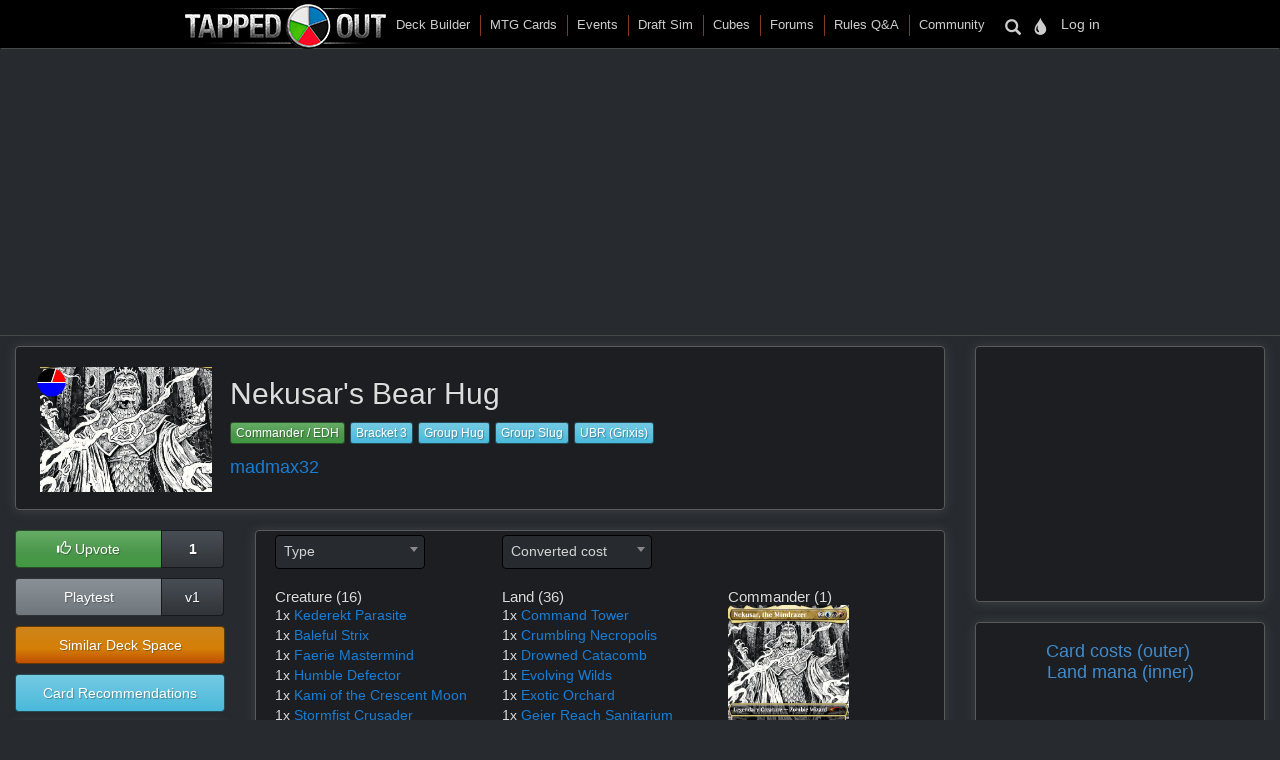

--- FILE ---
content_type: text/html; charset=utf-8
request_url: https://tappedout.net/mtg-decks/nekusars-bear-hug-2/
body_size: 45319
content:
<!DOCTYPE html>


<html lang="en-us">
    
    <head prefix="og: http://ogp.me/ns# fb: http://ogp.me/ns/fb# tappedout: http://ogp.me/ns/fb/tappedout#">
        <script type="text/javascript">var _sf_startpt=(new Date()).getTime()</script>
        
<link rel="canonical" href="http://tappedout.net/mtg-decks/nekusars-bear-hug-2/" />
<meta property="fb:app_id" content="105941082725" />
<meta property="og:type" content="tappedout:deck" />
<meta property="og:site_name" content="TappedOut" />
<meta property="og:title" content="MTG Deck: Nekusar&#x27;s Bear Hug" />
<meta property="og:description" content="Let everyone draw cards, and make them think this is a &quot;normal&quot; group hug with a..." />
<meta property="og:image" content="//static.tappedout.net/chart/0-50-30-20-0.png" />
<meta property="og:url" content="http://tappedout.net/mtg-decks/nekusars-bear-hug-2/" />

        
        
        
        
        <title>Nekusar&#x27;s Bear Hug (Commander / EDH MTG Deck)</title>
        <meta name="Description" content="Updated May 02, 2025 by madmax32 using our MTG Deck Builder.  Let everyone draw cards, and make them think this is a &quot;normal&quot; group hug with a weird commander. Once they …" />
        <meta name="Keywords" content="mtg deck builder, mtg decks, Nekusar&#x27;s Bear Hug, edh" />
        
        
        
        <meta name="viewport" content="width=device-width, initial-scale=1.0">
        <meta http-equiv="Content-Type" content="text/html; charset=utf-8" />
        <meta name="google-site-verification" content="skvXm5i8y-ydYRYG6QYozxfAiRn4n6V3p0oaO9mgfSM" />
        <link rel="icon" type="image/jpg" href="//s.tappedout.net/s1/favicon.824f8a98adda.ico" />
        <link rel="stylesheet" href="https://cdnjs.cloudflare.com/ajax/libs/jqueryui/1.13.2/themes/base/jquery-ui.min.css" integrity="sha512-ELV+xyi8IhEApPS/pSj66+Jiw+sOT1Mqkzlh8ExXihe4zfqbWkxPRi8wptXIO9g73FSlhmquFlUOuMSoXz5IRw==" crossorigin="anonymous" referrerpolicy="no-referrer" />
        <link rel="stylesheet" href="https://cdnjs.cloudflare.com/ajax/libs/jqueryui/1.13.2/themes/base/theme.min.css" integrity="sha512-hbs/7O+vqWZS49DulqH1n2lVtu63t3c3MTAn0oYMINS5aT8eIAbJGDXgLt6IxDHcWyzVTgf9XyzZ9iWyVQ7mCQ==" crossorigin="anonymous" referrerpolicy="no-referrer" />
        <link rel="stylesheet" href="https://maxcdn.bootstrapcdn.com/bootstrap/3.3.7/css/bootstrap.min.css" integrity="sha384-BVYiiSIFeK1dGmJRAkycuHAHRg32OmUcww7on3RYdg4Va+PmSTsz/K68vbdEjh4u" crossorigin="anonymous">
        <link href="//cdn.jsdelivr.net/npm/keyrune@latest/css/keyrune.css" rel="stylesheet" type="text/css" />
        <link href="//cdn.jsdelivr.net/npm/mana-font@v1.18.0/css/mana.css" rel="stylesheet" type="text/css" />
        <link href="//s.tappedout.net/s1/css/prebid.f95b1f97ee9d.css" rel="stylesheet" type="text/css" />
        <link href="//s.tappedout.net/s1/webpack/vendor-61ed2fe5.4cf0072228d1.css" rel="stylesheet" />
        
<link href="//s.tappedout.net/s1/webpack/darkTheme-6de8281a.557655627d6f.css" rel="stylesheet" disabled="disabled" id="dark-theme"/>
<link href="//s.tappedout.net/s1/webpack/classicTheme-798c2daf.b83ce4707f19.css" rel="stylesheet" disabled="disabled" id="classic-theme"/>
<link href="//s.tappedout.net/s1/webpack/lightTheme-2cb680e2.aed78f416020.css" rel="stylesheet" disabled="disabled" id="light-theme"/>
<script type="text/javascript">
function getCookie(name) {
    let cookieValue = null;
    if (document.cookie && document.cookie !== '') {
        const cookies = document.cookie.split(';');
        for (let i = 0; i < cookies.length; i++) {
            const cookie = cookies[i].trim();
            // Does this cookie string begin with the name we want?
            if (cookie.substring(0, name.length + 1) === (name + '=')) {
                cookieValue = decodeURIComponent(cookie.substring(name.length + 1));
                break;
            }
        }
    }
    return cookieValue;
}
var theme = getCookie('totheme') ? getCookie('totheme') : 'dark';
document.getElementById(theme + '-theme').disabled = false;
</script>

        <link href="//s.tappedout.net/s1/webpack/tapped-95bb9aeb.d7f521d7417a.css" rel="stylesheet" />
        
        <script>
  (function(i,s,o,g,r,a,m){i['GoogleAnalyticsObject']=r;i[r]=i[r]||function(){
  (i[r].q=i[r].q||[]).push(arguments)},i[r].l=1*new Date();a=s.createElement(o),
  m=s.getElementsByTagName(o)[0];a.async=1;a.src=g;m.parentNode.insertBefore(a,m)
  })(window,document,'script','https://www.google-analytics.com/analytics.js','ga');

  ga('create', 'UA-622331-4', 'auto');
  ga('send', 'pageview');
  ga('set', 'anonymizeIp', true);

</script>

        
            <script type="text/javascript">
                
                    var hasDeckAd = false;
                
            </script>
        
        <script type="text/javascript">
            var STATIC_URL = "//s.tappedout.net/s1/";
        </script>
        <script type="text/javascript" src="//s.tappedout.net/s1/vendor/jquery-3.5.1.min.12b69d0ae6c6.js"></script>
        <script src="https://cdnjs.cloudflare.com/ajax/libs/jqueryui/1.13.2/jquery-ui.min.js" integrity="sha512-57oZ/vW8ANMjR/KQ6Be9v/+/h6bq9/l3f0Oc7vn6qMqyhvPd1cvKBRWWpzu0QoneImqr2SkmO4MSqU+RpHom3Q==" crossorigin="anonymous" referrerpolicy="no-referrer"></script>
        <script src="https://maxcdn.bootstrapcdn.com/bootstrap/3.3.7/js/bootstrap.min.js" integrity="sha384-Tc5IQib027qvyjSMfHjOMaLkfuWVxZxUPnCJA7l2mCWNIpG9mGCD8wGNIcPD7Txa" crossorigin="anonymous"></script>
        <script type="text/javascript" src="//s.tappedout.net/s1/js/prebid10.12.0.b6af1819f71a.js"></script>
        <script src="//s.tappedout.net/s1/webpack/vendor-038bd23f.d7eb46aa8feb.js" ></script>
        <script src="//s.tappedout.net/s1/webpack/tapped-cf745652.f6bc34c6f697.js" ></script>
        <script type="text/javascript" src="//s.tappedout.net/s1/js/socket.io-1.3.5.38dc67c66183.js"></script>
        <script data-cookieconsent="ignore">
            window.dataLayer = window.dataLayer || [];
            function gtag() {
                dataLayer.push(arguments);
            }
            gtag("consent", "default", {
                ad_personalization: "denied",
                ad_storage: "denied",
                ad_user_data: "denied",
                analytics_storage: "denied",
                functionality_storage: "denied",
                personalization_storage: "denied",
                security_storage: "granted",
                wait_for_update: 500,
            });
            gtag("set", "ads_data_redaction", true);
            gtag("set", "url_passthrough", true);
        </script>
        <script type="text/javascript">
            function getCookie(name) {
                let cookieValue = null;
                if (document.cookie && document.cookie !== '') {
                    const cookies = document.cookie.split(';');
                    for (let i = 0; i < cookies.length; i++) {
                        const cookie = cookies[i].trim();
                        // Does this cookie string begin with the name we want?
                        if (cookie.substring(0, name.length + 1) === (name + '=')) {
                            cookieValue = decodeURIComponent(cookie.substring(name.length + 1));
                            break;
                        }
                    }
                }
                return cookieValue;
            }
            const csrftoken = getCookie('csrftoken');
            function csrfSafeMethod(method) {
                // these HTTP methods do not require CSRF protection
                return (/^(GET|HEAD|OPTIONS|TRACE)$/.test(method));
            }
            function sameOrigin(url) {
                // test that a given url is a same-origin URL
                // url could be relative or scheme relative or absolute
                var host = document.location.host; // host + port
                var protocol = document.location.protocol;
                var sr_origin = '//' + host;
                var origin = protocol + sr_origin;
                // Allow absolute or scheme relative URLs to same origin
                return (url == origin || url.slice(0, origin.length + 1) == origin + '/') ||
                    (url == sr_origin || url.slice(0, sr_origin.length + 1) == sr_origin + '/') ||
                    // or any other URL that isn't scheme relative or absolute i.e relative.
                    !(/^(\/\/|http:|https:).*/.test(url));
            }
            $.ajaxSetup({
                beforeSend: function(xhr, settings) {
                    if (!csrfSafeMethod(settings.type) && sameOrigin(settings.url)) {
                        // Send the token to same-origin, relative URLs only.
                        // Send the token only if the method warrants CSRF protection
                        // Using the CSRFToken value acquired earlier
                        xhr.setRequestHeader("X-CSRFToken", csrftoken);
                    }
                }
            });
        </script>
        <script type="text/javascript">
            var inventoryShewn = false;
            $(document).on('shown.bs.modal', '#inventory', function() {
                if(inventoryShewn==false){
                    $.ajax({
                        url: "/api/toolbox-modal/",
                        success: function(data){
                            $('#inv-accordion').html(data);
                            inventoryShewn = true;
                        }
                    });
                }
            });
            var notificationsShewn = false;
            $(document).on('shown.bs.modal', '#notifications, #chat', function() {
                if(notificationsShewn==false){
                    $.ajax({
                        url: "/api/notifications-modal/",
                        success: function(data){
                            $('#notifications-body').html(data.notifications);
                            notificationsShewn = true;
                            var count = $("#notifications-clicker").find('.badge-notify').text();
                            if(count) {
                                $("#notifications-clicker").find('.badge-notify').text("");
                            }
                            $('#chat-modal-body').html(data.chat_messages);
                            chatsShewn = true;
                            var count = $("#chat-clicker").find('.badge-notify').text();
                            if(count) {
                                $("#chat-clicker").find('.badge-notify').text("");
                            }

                        }
                    });
                }
            });
        </script>
        
          <!-- Google Tag Services -->
          <script>
            (function () {
              var gads = document.createElement('script');
              gads.async = true;
              gads.type = 'text/javascript';
              var useSSL = 'https:' == document.location.protocol;
              gads.src = (useSSL ? 'https:' : 'http:') +
                '//www.googletagservices.com/tag/js/gpt.js';
              var node = document.getElementsByTagName('script')[0];
              node.parentNode.insertBefore(gads, node);
            })();
          </script>
          <!-- Sovrn Connect -->
          
          
  

<script>
  var FETCH_BIDS_TIMEOUT = 900;
  var REFRESH_TIMEOUT = 45000;
  var GAMCODE = '12053669';
</script>

<script>
  function computeAdUnits() {
    var adUnits = [];
    var w = window;
    var d = document;
    var e = d.documentElement;
    var g = d.getElementsByTagName('body')[0];
    var browserWidth = w.innerWidth || e.clientWidth || g.clientWidth;

    
if (browserWidth >= 992) {
  adUnits.push({code:'div-gpt-ad-1491787755236-0',
    mediaTypes: {
        banner: {
            sizes:[[970, 250], [970, 90], [728, 90]]
        }
    },
    bids:[
        {bidder:'oms',params:{publisherId:'10598'}},
        {bidder:'conversant',params:{site_id:'121973'}},
        {bidder:'ix',params:{siteId:'320016',size:[970,250]}},
        {bidder:'ix',params:{siteId:'320016',size:[970, 90]}},
        {bidder:'ix',params:{siteId:'320016',size:[728, 90]}},
        {bidder:'triplelift',params:{inventoryCode:'Tapped_Out_HB_Desktop_Top_728x90_PB'}},
        {bidder:'lockerdome',params:{adUnitId:'LD12342416850257510'}},
        {bidder:'nextMillennium',params:{placement_id:'77871'}}
    ]
});

  adUnits.push({code:'div-gpt-ad-1491787755236-1',
    mediaTypes: {
        banner: {
            sizes:[[300, 250]]
        }
    },
    bids:[
        {bidder:'oms',params:{publisherId:'10598'}},
        {bidder:'conversant',params:{site_id:'121973'}},
        {bidder:'ix',params:{siteId:'320017',size:[300,250]}},
        {bidder:'triplelift',params:{inventoryCode:'Tapped_Out_HB_Desktop_Sidebar_300x250_PB'}},
        {bidder:'lockerdome',params:{adUnitId:'LD12342415306753638'}},
        {bidder:'nextMillennium',params:{placement_id:'77872'}}
    ]
});

  adUnits.push({code:'div-gpt-ad-1491787755236-2',
    mediaTypes: {
        banner: {
            sizes:[[300, 600], [300, 250], [160, 600]]
        }
    },
    bids:[
        {bidder:'oms',params:{publisherId:'10598'}},
        {bidder:'conversant',params:{site_id:'121973'}},
        {bidder:'ix',params:{siteId:'320018',size:[300,600]}},
        {bidder:'ix',params:{siteId:'320018',size:[300,250]}},
        {bidder:'ix',params:{siteId:'320018',size:[160,600]}},
        {bidder:'triplelift',params:{inventoryCode:'Tapped_Out_HB_Desktop_Sidebar2_300x600_PB'}},
        {bidder:'lockerdome',params:{adUnitId:'LD12342416044951142'}},
        {bidder:'nextMillennium',params:{placement_id:'77873'}}
    ]
});

  adUnits.push({code:'div-gpt-ad-1491787755236-4',
    mediaTypes: {
        banner: {
            sizes:[[970, 250], [970, 90], [728, 90]]
        }
    },
    bids:[
        {bidder:'oms',params:{publisherId:'10598'}},
        {bidder:'conversant',params:{site_id:'121973'}},
        {bidder:'ix',params:{siteId:'320019',size:[728,90]}},
        {bidder:'ix',params:{siteId:'320019',size:[970,250]}},
        {bidder:'ix',params:{siteId:'320019',size:[970,90]}},
        {bidder:'triplelift',params:{inventoryCode:'Tapped_Out_HB_Desktop_Bot_970x250_PB'}},
        {bidder:'lockerdome',params:{adUnitId:'LD12342413662586470'}},
        {bidder:'nextMillennium',params:{placement_id:'77875'}}
    ]
});

  // sticky ad
  adUnits.push({code:'div-gpt-ad-1569348723527-0',
    mediaTypes: {
        banner: {
            sizes:[[728, 90], [970, 90]]
        }
    },
    bids:[
        {bidder:'oms',params:{publisherId:'10598'}},
        {bidder:'conversant',params:{site_id:'121973'}},
        {bidder:'ix',params:{siteId:'420019',size:[728,90]}},
        {bidder:'ix',params:{siteId:'420019',size:[970,90]}},
        {bidder:'triplelift',params:{inventoryCode:'Tapped_Out_HB_Desktop_Adhesion_728x90_PB'}},
        {bidder:'lockerdome',params:{adUnitId:'LD12362915688975206'}}
    ]
});

} else if (browserWidth >= 768) {
  adUnits.push({code:'div-gpt-ad-1491787755236-0',
    mediaTypes: {
        banner: {
            sizes:[[728, 90]]
        }
    },
    bids:[
        {bidder:'oms',params:{publisherId:'10598'}},
        {bidder:'conversant',params:{site_id:'121973'}},
        {bidder:'ix',params:{siteId:'320016',size:[728,90]}},
        {bidder:'triplelift',params:{inventoryCode:'Tapped_Out_HB_Desktop_Top_728x90_PB'}},
        {bidder:'lockerdome',params:{adUnitId:'LD12342416850257510'}},
        {bidder:'nextMillennium',params:{placement_id:'77871'}}
    ]
});

  adUnits.push({code:'div-gpt-ad-1491787755236-1',
    mediaTypes: {
        banner: {
            sizes:[[300, 250]]
        }
    },
    bids:[
        {bidder:'oms',params:{publisherId:'10598'}},
        {bidder:'conversant',params:{site_id:'121973'}},
        {bidder:'ix',params:{siteId:'320017',size:[300,250]}},
        {bidder:'triplelift',params:{inventoryCode:'Tapped_Out_HB_Desktop_Sidebar_300x250_PB'}},
        {bidder:'lockerdome',params:{adUnitId:'LD12342415306753638'}},
        {bidder:'nextMillennium',params:{placement_id:'77872'}}
    ]
});

  adUnits.push({code:'div-gpt-ad-1491787755236-2',
    mediaTypes: {
        banner: {
            sizes:[[300, 600], [300, 250], [160, 600]]
        }
    },
    bids:[
        {bidder:'oms',params:{publisherId:'10598'}},
        {bidder:'conversant',params:{site_id:'121973'}},
        {bidder:'ix',params:{siteId:'320018',size:[300,600]}},
        {bidder:'ix',params:{siteId:'320018',size:[300,250]}},
        {bidder:'ix',params:{siteId:'320018',size:[160,600]}},
        {bidder:'triplelift',params:{inventoryCode:'Tapped_Out_HB_Desktop_Sidebar2_300x600_PB'}},
        {bidder:'lockerdome',params:{adUnitId:'LD12342416044951142'}},
        {bidder:'nextMillennium',params:{placement_id:'77873'}}
    ]
});

  adUnits.push({code:'div-gpt-ad-1491787755236-4',
    mediaTypes: {
        banner: {
            sizes:[[970, 250], [970, 90],[728, 90]]
        }
    },
    bids:[
        {bidder:'oms',params:{publisherId:'10598'}},
        {bidder:'conversant',params:{site_id:'121973'}},
        {bidder:'ix',params:{siteId:'320019',size:[728,90]}},
        {bidder:'ix',params:{siteId:'320019',size:[970,90]}},
        {bidder:'ix',params:{siteId:'320019',size:[970,250]}},
        {bidder:'triplelift',params:{inventoryCode:'Tapped_Out_HB_Desktop_Bot_970x250_PB'}},
        {bidder:'lockerdome',params:{adUnitId:'LD12342413662586470'}},
        {bidder:'nextMillennium',params:{placement_id:'77875'}}
    ]
});

  // sticky ad
  adUnits.push({code:'div-gpt-ad-1569348723527-0',
    mediaTypes: {
        banner: {
            sizes:[[728, 90]]
        }
    },
    bids:[
        {bidder:'oms',params:{publisherId:'10598'}},
        {bidder:'conversant',params:{site_id:'121973'}},
        {bidder:'ix',params:{siteId:'420019',size:[728,90]}},
        {bidder:'triplelift',params:{inventoryCode:'Tapped_Out_HB_Desktop_Adhesion_728x90_PB'}},
        {bidder:'lockerdome',params:{adUnitId:'LD12362915688975206'}}
    ]
});

} else {
  adUnits.push({code:'div-gpt-ad-1491787755236-0',
    mediaTypes: {
        banner: {
            sizes:[[320, 50]],
        }
    },
    bids:[
        {bidder:'oms',params:{publisherId:'10598'}},
        {bidder:'conversant',params:{site_id:'121973'}},
        {bidder:'ix',params:{siteId:'320021',size:[320,50]}},
        {bidder:'triplelift',params:{inventoryCode:'Tapped_Out_HB_Mobile_Top_320x50_PB'}},
        {bidder:'lockerdome',params:{adUnitId:'LD12342424936875622'}}
    ]
});

  adUnits.push({code:'div-gpt-ad-1491787755236-1',
    mediaTypes: {
        banner: {
            sizes:[[300, 250]],
        }
    },
    bids:[
        {bidder:'oms',params:{publisherId:'10598'}},
        {bidder:'conversant',params:{site_id:'121973'}},
        {bidder:'ix',params:{siteId:'320022',size:[300,250]}},
        {bidder:'triplelift',params:{inventoryCode:'Tapped_Out_HB_Mobile_Mid_300x250_PB'}},
        {bidder:'lockerdome',params:{adUnitId:'LD12342422051194470'}}
    ]
});

  adUnits.push({code:'div-gpt-ad-1491787755236-2',
    mediaTypes: {
        banner: {
            sizes:[[300, 600], [300, 250]],
        }
    },
    bids:[
        {bidder:'oms',params:{publisherId:'10598'}},
        {bidder:'conversant',params:{site_id:'121973'}},
        {bidder:'ix',params:{siteId:'320023',size:[300,600]}},
        {bidder:'ix',params:{siteId:'320023',size:[300,250]}},
        {bidder:'triplelift',params:{inventoryCode:'Tapped_Out_HB_Mobile_Mid2_300x250_PB'}},
        {bidder:'lockerdome',params:{adUnitId:'LD12342423628252774'}},
        {bidder:'nextMillennium',params:{placement_id:'77873'}}
    ]
});

  adUnits.push({code:'div-gpt-ad-1491787755236-5',
    mediaTypes: {
        banner: {
            sizes:[[300, 250]],
        }
    },
    bids:[
        {bidder:'oms',params:{publisherId:'10598'}},
        {bidder:'conversant',params:{site_id:'121973'}},
        {bidder:'ix',params:{siteId:'786786',size:[300,250]}},
        {bidder:'sharethrough',params:{pkey:'j2Y9wT1Eb6S8QeH41b6BvgcH'}},
        {bidder:'triplelift',params:{inventoryCode:'Tapped_Out_HB_Mobile_Mid3_300x250_PB'}}
    ]
});

  // sticky ad
  adUnits.push({code:'div-gpt-ad-1569348723527-0',
    mediaTypes: {
        banner: {
            sizes:[[320, 50]]
        }
    },
    bids:[
        {bidder:'oms',params:{publisherId:'10598'}},
        {bidder:'conversant',params:{site_id:'121973'}},
        {bidder:'ix',params:{siteId:'420020',size:[320,50]}},
        {bidder:'triplelift',params:{inventoryCode:'Tapped_Out_HB_Mobile_Adhesion_320x50_PB'}},
        {bidder:'lockerdome',params:{adUnitId:'LD12362919581289318'}}
    ]
});

}


    return adUnits;
  }

  var pbjs = pbjs || {};
  pbjs.que = pbjs.que || [];

  var googletag = googletag || {};
  googletag.cmd = googletag.cmd || [];
  googletag.cmd.push(function() {
    googletag.pubads().disableInitialLoad();
  });

  pbjs.que.push(function() {
    var adUnits = computeAdUnits();
    if (hasDeckAd && adUnits[0].code.endsWith("-0")) adUnits.shift();
    pbjs.addAdUnits(adUnits);
    pbjs.bidderSettings = {
      oms: {storageAllowed: true},
      conversant: {storageAllowed: true},
      ix: {storageAllowed: true},
      sharethrough: {storageAllowed: true},
      triplelift: {storageAllowed: true},
      lockerdome: {storageAllowed: true},
      nextMillennium: {storageAllowed: true}
    }
  });

  pbjs.que.push(function() {
    pbjs.setConfig({
      consentManagement: {
        gdpr: {allowAuctionWithoutConsent: false, cmpApi: 'iab', timeout: 10000},
        usp: {cmpApi: 'iab', timeout: 3000},
        gpp: {cmpApi: 'iab', timeout: 10000}
      },
      dataProviders: [{
        name: 'confiant',
        waitForIt: true,
        params: { propertyId: 'VL8lOwQoXaT7N2b9dvJx4oGnlrY' }
      }],
      userSync: {
        userIds: [
          {
           name: 'sharedId',
           storage: {name: 'sharedid', type: 'cookie', expires: 28}
          }
        ],
        syncDelay: 5000,
        filterSettings: {
          iframe: {bidders: '*', filter: 'include'},
          image: {bidders: '*', filter: 'include'}
        }
      },
      enableSendAllBids: false,
      priceGranularity: "high",
      useBidCache: false,
      pageURL: "/mtg-decks/nekusars-bear-hug-2/",
      enableTIDs: true
    });
  });

  function sendAdserverRequest() {
    if (pbjs.adserverRequestSent) return;
    pbjs.adserverRequestSent = true;
    googletag.cmd.push(function() {
      pbjs.que.push(function() {
        pbjs.setTargetingForGPTAsync();
        googletag.pubads().addEventListener("slotRenderEnded", function(event) {
          var slot = event.slot.getSlotElementId();
          if (slot === "div-gpt-ad-1569348723527-0" && document.getElementById(slot)) {
            if (event.isEmpty && document.getElementById(slot).querySelector("iframe") === null) {
              document.getElementById(slot).parentNode.style.visibility = "hidden";
            } else {
              document.getElementById(slot).parentNode.removeAttribute("style");
            }
          }
        });
        googletag.pubads().refresh();
      });
    });
  }

  var googleSlots = [];

  function defineBTFDelayed() {
    var w = window;
    var d = document;
    var e = d.documentElement;
    var g = d.getElementsByTagName('body')[0];
    var browserWidth = w.innerWidth || e.clientWidth || g.clientWidth;
    var browserHeight = w.innerHeight || e.clientHeight || g.clientHeight;
    if (browserWidth >= 992) {
      slotName = '/' + GAMCODE + '/Tapped_Out_728x90_BTF';
slotCode = 'div-gpt-ad-1491787755236-4';
slot = googletag.defineSlot(slotName, [[970, 250], [970, 90], [728, 90]],
    slotCode).setTargeting("refresh", ["1"]).addService(googletag.pubads());
googleSlots.push({code: slotCode, name: slotName, slot: slot, wasSeen: false, refreshTimes: 1});
    } else if (browserWidth >= 768) {
      slotName = '/' + GAMCODE + '/Tapped_Out_728x90_BTF';
slotCode = 'div-gpt-ad-1491787755236-4';
slot = googletag.defineSlot(slotName, [[970, 250], [970, 90], [728, 90]],
    slotCode).setTargeting("refresh", ["1"]).addService(googletag.pubads());
googleSlots.push({code: slotCode, name: slotName, slot: slot, wasSeen: false, refreshTimes: 1});
    }
  }

  function defineROSDelayed() {
    var w = window;
    var d = document;
    var e = d.documentElement;
    var g = d.getElementsByTagName('body')[0];
    var browserWidth = w.innerWidth || e.clientWidth || g.clientWidth;
    var browserHeight = w.innerHeight || e.clientHeight || g.clientHeight;
    if (browserWidth <= 768) {
      slotName = '/' + GAMCODE + '/Tapped_Out_160x600_ROS';
slotCode = 'div-gpt-ad-1491787755236-2';
slot = googletag.defineSlot(slotName, [[300, 600], [300, 250], [160, 600]],
    slotCode).setTargeting("refresh", ["1"]).addService(googletag.pubads());
googleSlots.push({code: slotCode, name: slotName, slot: slot, wasSeen: false, refreshTimes: 1});
    }
  }

  var googleSlotsDelayedMap = {
    'div-gpt-ad-1491787755236-4': defineBTFDelayed,
    'div-gpt-ad-1491787755236-2': defineROSDelayed
  }

  googletag.cmd.push(function() {
    var w = window;
    var d = document;
    var e = d.documentElement;
    var g = d.getElementsByTagName('body')[0];
    var browserWidth = w.innerWidth || e.clientWidth || g.clientWidth;
    var browserHeight = w.innerHeight || e.clientHeight || g.clientHeight;

    
if (browserWidth >= 992 && browserHeight >= 0) {
  slotName = '/' + GAMCODE + '/Tapped_Out_728x90_ROS';
slotCode = 'div-gpt-ad-1491787755236-0';
slot = googletag.defineSlot(slotName, [[970, 250], [970, 90], [728, 90]],
    slotCode).setTargeting("refresh", ["1"]).addService(googletag.pubads());
googleSlots.push({code: slotCode, name: slotName, slot: slot, wasSeen: false, refreshTimes: 1});

  slotName = '/' + GAMCODE + '/Tapped_Out_300x250_ROS';
slotCode = 'div-gpt-ad-1491787755236-1';
slot = googletag.defineSlot(slotName, [[300, 250]],
    slotCode).setTargeting("refresh", ["1"]).addService(googletag.pubads());
googleSlots.push({code: slotCode, name: slotName, slot: slot, wasSeen: false, refreshTimes: 1});
  slotName = '/' + GAMCODE + '/Tapped_Out_160x600_ROS';
slotCode = 'div-gpt-ad-1491787755236-2';
slot = googletag.defineSlot(slotName, [[300, 600], [300, 250], [160, 600]],
    slotCode).setTargeting("refresh", ["1"]).addService(googletag.pubads());
googleSlots.push({code: slotCode, name: slotName, slot: slot, wasSeen: false, refreshTimes: 1});
  // sticky ad
  slotName = '/' + GAMCODE + '/Tapped_Out_Adhesion';
slotCode = 'div-gpt-ad-1569348723527-0';
slot = googletag.defineSlot(slotName, [[728, 90], [970, 90]],
    slotCode).setTargeting("refresh", ["1"]).addService(googletag.pubads());
googleSlots.push({code: slotCode, name: slotName, slot: slot, wasSeen: false, refreshTimes: 1});

} else if (browserWidth >= 768 && browserHeight >= 0) {
  slotName = '/' + GAMCODE + '/Tapped_Out_728x90_ROS';
slotCode = 'div-gpt-ad-1491787755236-0';
slot = googletag.defineSlot(slotName, [[728, 90]],
    slotCode).setTargeting("refresh", ["1"]).addService(googletag.pubads());
googleSlots.push({code: slotCode, name: slotName, slot: slot, wasSeen: false, refreshTimes: 1});
  slotName = '/' + GAMCODE + '/Tapped_Out_300x250_ROS';
slotCode = 'div-gpt-ad-1491787755236-1';
slot = googletag.defineSlot(slotName, [[300, 250]],
    slotCode).setTargeting("refresh", ["1"]).addService(googletag.pubads());
googleSlots.push({code: slotCode, name: slotName, slot: slot, wasSeen: false, refreshTimes: 1});
  slotName = '/' + GAMCODE + '/Tapped_Out_160x600_ROS';
slotCode = 'div-gpt-ad-1491787755236-2';
slot = googletag.defineSlot(slotName, [[300, 600], [300, 250], [160, 600]],
    slotCode).setTargeting("refresh", ["1"]).addService(googletag.pubads());
googleSlots.push({code: slotCode, name: slotName, slot: slot, wasSeen: false, refreshTimes: 1});
  // sticky ad
  slotName = '/' + GAMCODE + '/Tapped_Out_Adhesion';
slotCode = 'div-gpt-ad-1569348723527-0';
slot = googletag.defineSlot(slotName, [[728, 90]],
    slotCode).setTargeting("refresh", ["1"]).addService(googletag.pubads());
googleSlots.push({code: slotCode, name: slotName, slot: slot, wasSeen: false, refreshTimes: 1});
} else {
  slotName = '/' + GAMCODE + '/Tapped_Out_728x90_ROS';
slotCode = 'div-gpt-ad-1491787755236-0';
slot = googletag.defineSlot(slotName, [[320, 50]],
    slotCode).setTargeting("refresh", ["1"]).addService(googletag.pubads());
googleSlots.push({code: slotCode, name: slotName, slot: slot, wasSeen: false, refreshTimes: 1});
  slotName = '/' + GAMCODE + '/Tapped_Out_300x250_ROS';
slotCode = 'div-gpt-ad-1491787755236-1';
slot = googletag.defineSlot(slotName, [[300, 250]],
    slotCode).setTargeting("refresh", ["1"]).addService(googletag.pubads());
googleSlots.push({code: slotCode, name: slotName, slot: slot, wasSeen: false, refreshTimes: 1});
  slotName = '/' + GAMCODE + '/Tapped_Out_300x250_ROS_2';
slotCode = 'div-gpt-ad-1491787755236-5';
slot = googletag.defineSlot(slotName, [[300, 250]],
    slotCode).setTargeting("refresh", ["1"]).addService(googletag.pubads());
googleSlots.push({code: slotCode, name: slotName, slot: slot, wasSeen: false, refreshTimes: 1});

  slotName = '/' + GAMCODE + '/Tapped_Out_160x600_ROS';
slotCode = 'div-gpt-ad-1491787755236-2';
slot = googletag.defineSlot(slotName, [[300, 600], [300, 250], [160, 600]],
    slotCode).setTargeting("refresh", ["1"]).addService(googletag.pubads());
googleSlots.push({code: slotCode, name: slotName, slot: slot, wasSeen: false, refreshTimes: 1});
  // sticky ad
  slotName = '/' + GAMCODE + '/Tapped_Out_Adhesion';
slotCode = 'div-gpt-ad-1569348723527-0';
slot = googletag.defineSlot(slotName, [[320, 50]],
    slotCode).setTargeting("refresh", ["1"]).addService(googletag.pubads());
googleSlots.push({code: slotCode, name: slotName, slot: slot, wasSeen: false, refreshTimes: 1});
}


    if (hasDeckAd && googleSlots[0].code.endsWith("-0")) googleSlots.shift();

    var adSectionReference = (function() {
      var pathArray = window.location.pathname.replace(/\//g, " ").trim().split(/\s+/);
      var basePath = pathArray[0];
      var lastPath = pathArray[pathArray.length - 1];
      var basePathToSection = {
        "magic-cards": "Cards",
        "community": "Community",
        "mtg-cube-drafts": "Cubes",
        "mtg-deck-builder": "Deck Builder",
        "mtg-draft-simulator": "Draft Sim",
        "meets": "Events",
        "mtg-forum": "Forums",
        "mtg-questions": "Rules",
        "users": "Users",
        "mtg-decks": "Decks"
      };

      if (basePath === "") return "Home";
      if (basePathToSection.hasOwnProperty(basePath)) return basePathToSection[basePath];
      return "Unmatched Section: " + basePath;
    })();

    googletag.pubads().setTargeting("sections", adSectionReference);
    googletag.pubads().enableSingleRequest();
    googletag.enableServices();
  });

</script>

<script>
  function isInViewport(div) {
    var selector = $(div);
    if (!selector.length) return;
    var top_of_element = selector.offset().top;
    var bottom_of_element = selector.offset().top + selector.outerHeight();
    var bottom_of_screen = $(window).scrollTop() + $(window).innerHeight();
    var top_of_screen = $(window).scrollTop();
    return (bottom_of_screen > top_of_element) && (top_of_screen < bottom_of_element);
  }

  var refresh_times = 0;
  function refreshBid(slotValue) {
    pbjs.que.push(function() {
      pbjs.requestBids({
        adUnitCodes: [slotValue.code],
        timeout: FETCH_BIDS_TIMEOUT,
        bidsBackHandler: function() {
          pbjs.setTargetingForGPTAsync([slotValue.code]);
          googletag.pubads().refresh([
            slotValue.slot.setTargeting("refresh", [(++slotValue.refreshTimes).toString()])
          ]);
          slotValue.wasSeen = false;
        }
      });
    });
  }

  function refreshBids() {
    if (window.hasAdblocker) return;
    googleSlots
      .filter((slotValue) => (slotValue.wasSeen || (isInViewport("#" + slotValue.code) && document.visibilityState === "visible")))
      .forEach((slotValue) => refreshBid(slotValue));
    var timeout = Math.min(REFRESH_TIMEOUT + refresh_times++ * 15000, 120000);
    setTimeout(refreshBids, timeout);
  }

  $(window).scroll(() => {
    googleSlots.forEach((slotValue) => {
      slotValue.wasSeen = isInViewport("#" + slotValue.code) || slotValue.wasSeen;
    });
  });

  function fetchAds() {
    pbjs.que.push(function() {
      pbjs.requestBids({
        bidsBackHandler: sendAdserverRequest,
        timeout: FETCH_BIDS_TIMEOUT
      });
    });

    
    googletag.cmd.push(function () {
      googletag.display('div-gpt-ad-1491787755236-0');
    });
    

    setTimeout(refreshBids, REFRESH_TIMEOUT);
  }

  

</script>


        
        


<script type="text/javascript">
    $(document).ready(function(){
        if (!getCookie('adbanish')) {
            


            
        }
    })
</script>


        <script type="text/javascript">
            $(document).ready(function(){
                
                $(".to-theme-swap").click(function (){
                  setCookie('totheme', $(this).data('theme'), 365);
                  location.reload();
                })
                $(".prompt").click(function(e){
                    confirmation = confirm($(this).data('prompt'));
                    return confirmation;
                });
                $(".delete").click(function(e){
                    confirmation = confirm("Are you sure you want to delete this item?");
                    return confirmation;
                });
                $('.upgraders-only').popover({
                    trigger: 'click hover',
                    placement: 'auto bottom',
                    content: 'Heads Up: This feature is only available to users with upgraded accounts, you can upgrade your account in the "Support the Site" section!',
                    template: '<div class="popover" role="tooltip"><div class="arrow"></div><h3 class="popover-title"></h3><div style="padding: 10px!important" class="popover-content"></div></div>',
                })
                if(!document.getElementById('aKWErQxNtmxB')){
                    window.hasAdblocker = true;
                    setCookie('adblocker', 1)
                } else {
                    setCookie('adblocker', 0)
                }
                CORE.initResponsiveImages();
                CORE.initResponsiveEmbed();
                TAPPED.initReactions();
                
                

TAPPED.initSpoiler();


$(".gamechanger-badge").show()

$("#mtga-copy").click(function(){
    $("#mtga-textarea").select();
    document.execCommand('copy');
    $("#mtga-alert").removeClass('hidden').delay(10000).fadeOut("slow");
});
var last_update_epoch = "1746217333";
$("#embed-preview").click(function(e){
    $("#embed-code").toggle();
    e.preventDefault();
});
$("body").on("click", ".share-code", function () {
    this.focus();
    this.select();
})
$("#regen-private-share").click(function(e){
    $(this).prop('disabled', true);
    $('.state-private-share-f').prop('disabled', true)
    $.ajax({
        url: "/api/decks/nekusars-bear-hug-2/regenerate-share/",
        dataType: 'json',
        type: 'post',
        contentType: "application/json",
        success: function(response) {
            $('.state-private-share-f').val('tappedout.net' + response.private_share).prop('disabled', false)
        }
    })
});
$(".share-code").prop("readonly", true);
TAPPED.initCollectionCat();
$("img#upvote").hover(
    function(){ $(this).attr("src","//s.tappedout.net/s1/img/arrow_up_hover.38da62e07181.png");},
    function(){ $(this).attr("src","//s.tappedout.net/s1/img/arrow_up.f8b3a16cce66.png");}
);

$(body).on("click", '.comment-tabs a', function () {
    $('.comment-tabs a[href="' + $(this).attr('href') + '"]').tab('show')
})

DECK_STATE = (function(my){
    my.renderComments = function(deckData) {
        data = {'cb': deckData.comments_cb}
        if (my.share) {
            data['share'] = my.share
        }
        $.ajax({
            url: '/api/collection:deck/nekusars-bear-hug-2/comments/',
            dataType: "json",
            data: data,
            ifModified: true,
            success: function(data){
                $("#comment-list").html(data.comments);
                COMMENTDRAFT.init(14581074, 44, "/api/comment-draft/", "#id_comment")
                my.commentsState();
                CORE.initResponsiveImages()
            },
        });
    },
    my.renderCharts = function(deckData) {
        var chart;
        var themes = {'default': {}};
        var theme = 'default';
        data = {
            'cb': deckData.data_cb,
            'cat': 'type'
        }
        if (my.share) {
            data['share'] = my.share
        }
        $.ajax({
            url: '/api/collection:deck/nekusars-bear-hug-2/data/',
            dataType: "json",
            data: data,
            ifModified: true,
            success: function(data){
                window.buildDeckCharts(data);
            },
        });
    },
    my.commentsState = function() {
        var comments = [];
        $(".state-comment").each(function(index, value){
            comments.push({id: $(value).data("id"), ct: "233"});
        });
        if (comments.length) {
            $.ajax({
                url: "/api/comment-state/",
                dataType: 'json',
                type: 'post',
                contentType: "application/json",
                data: JSON.stringify(comments),
                success: function(response) {
                    $.each(response.objects_info, function(index, value){
                        if (value.edit) {
                            $("#state-comment-" + value.id).find(".state-cm-edit").removeClass("state-cm-edit")
                        };
                        if (value.remove) {
                            $("#state-comment-" + value.id).find(".state-cm-remove").removeClass("state-cm-remove")
                        };
                        if (value.change) {
                            $("#state-comment-" + value.id).find(".state-cm-change").removeClass("state-cm-change")
                        };
                        if (value.delete) {
                            $("#state-comment-" + value.id).find(".state-cm-delete").removeClass("state-cm-delete")
                        };

                        if (value.can_upvote) {
                            $("#state-comment-" + value.id).find(".state-cm-can-upvote").removeClass("state-cm-can-upvote")
                        } else {
                            $("#state-comment-" + value.id).find(".state-cm-upvoted").removeClass("state-cm-upvoted")
                        }

                        if (value.upvotes) {
                            $("#state-comment-" + value.id).find(".state-cm-upvotes").text(value.upvotes);
                        }
                        if (value.muted) {
                            $("#state-comment-" + value.id).remove()
                        };
                    });
                    if (response.comment_draft) {
                        $('#id_comment').val(response.comment_draft)
                    }
                }
            });
        }
    },
    my.handleSpecials = function() {
        if (!my.state.username) {
            $(".add-to-folder-btn").tooltip({
                placement: 'bottom',
                title: "Login to add deck to folder"
            });
            $(".add-to-folder-btn").attr('disabled', true);
        }
        if (my.state.objects_info.length) {
            var deckData = my.state.objects_info[0]
            if (deckData.score) {
                $('.state-score').html(deckData.score);
            };
            if (deckData.competitive_feedback) {
                $('.state-competitive-feedback').removeClass('state-competitive-feedback');
                $('.comp-feedback-action').click(function(){
                    var data = {feedback: parseInt($(this).data('feedback'))}
                    $.ajax({
                        url: "/api/decks/nekusars-bear-hug-2/comp-feedback/",
                        dataType: 'json',
                        type: 'post',
                        contentType: "application/json",
                        data: JSON.stringify(data),
                        success: function (response) {
                            $('.competitive-feedback').remove()
                        },
                        error: function (response) {
                            $('.competitive-feedback').remove()
                        }
                    })
                })
            }
            if (deckData.views) {
                $('.state-views').html(deckData.views);
            };
            if (deckData.votes) {
                $('.state-votes').first().find('td').eq(1).html(deckData.votes);
                $('.state-votes').removeClass('state-votes');
            };
            if (deckData.ignored_suggestions) {
                $('.state-ignored-suggestions').first().find('td').eq(1).html(deckData.ignored_suggestions);
                $('.state-ignored-suggestions').removeClass('state-ignored-suggestions');
            };
            if (deckData.shared_with) {
                $('.state-shared-with').first().find('td').eq(1).html(deckData.shared_with);
                $('.state-shared-with').removeClass('state-shared-with');
            };
            if (deckData.acquireboard && (deckData.state == 'owner' | deckData.state == 'admin')) {
                $('.state-acquire').removeClass('state-acquire');
            };
            if (deckData.views) {
                $('.state-views').html(deckData.views);
            };
            if (deckData.suggestions) {
                $('div.state-suggestions').html(deckData.suggestions);
                $('.state-suggestions').removeClass('state-suggestions');
                TAPPED.initSuggestions('/api/collection/deck/nekusars-bear-hug-2/suggestion/');
            };
            $('.state-' + deckData.state).removeClass('state-' + deckData.state);
            if (deckData.state == 'admin') {
                $('.state-owner').removeClass('state-owner');
            };
            if (deckData.comment_security) {
                $('#id_timestamp').val(deckData.comment_security.timestamp);
                $('#id_security_hash').val(deckData.comment_security.hash);
            };
            if (deckData.board_cb && deckData.board_cb != last_update_epoch) {
                $('.state-messages').append(
                    '<div class="alert alert-warning bg-info">' +
                    'This collection is out of date, you may <a href="?cb=' + deckData.board_cb + '">' +
                    'click here</a> to see the latest version</div>'
                )
            };
            if (deckData.unsub_button) {
                $('.state-unsub-button').html(deckData.unsub_button);
            };
            if (deckData.private_share) {
                $('.state-private-share').val(deckData.private_share);
                $('.state-private-share-f').val('tappedout.net' + deckData.private_share);
                $('.state-share').removeClass('state-share');
            };
            if (deckData.upvoted) {
                $('.state-upvoted').removeClass('state-upvoted');
            } else {
                $('.state-not-upvoted').removeClass('state-not-upvoted');
            }
            if (deckData.state == 'owner' | deckData.state == 'admin') {
                TAPPED.setupPlusMinusBoardTooltip('/api/collection:deck/nekusars-bear-hug-2/board/')
            };
            if (deckData.data_cb) {
                var cb_input = '<input type="hidden" name="cb" value="'+ deckData.data_cb +'"/>'
                $('#cat-form').append(cb_input)
                $('#fmt-form').append(cb_input)
            };
            my.renderCharts(deckData);
            if (!deckData.no_comments) {
                my.renderComments(deckData);
            };
            if (deckData.can_cycle) {
                $('.state-cycle').removeClass('state-cycle');
            } else {
                $('.state-only-feature').removeClass('state-only-feature');
            }
            if (deckData.state == 'shared-edit') {
                $('.state-shared-edit').removeClass('state-shared-edit');
            };
            if (!deckData.is_nsfw && !my.state.adbanish) {
                fetchAds();
                $('.state-ad').removeClass('state-ad');
            }
        }
    }
    return my;
})(STATE)
DECK_STATE.initialize("/api/deck-state/", [{id: 14581074, ct: 44}]);
DECK_STATE.callApi();
$(".feature").click(function(e){
    confirmation = confirm("Are you sure you want feature this deck? You will spend one feature token.");
    return confirmation;
});
$("#compare-deck-btn").click(function(e){
    var url = "/mtg-decks/nekusars-bear-hug-2/compare/"+"?redirect="+location.pathname+location.search
    var slug = $("#compare-deck-input").val().replace(/ /g,'')
    if (!slug) {
        return false;
    };
    var splits = slug.split("/");
    var real_slug = splits.pop() || splits.pop();
    url += "&slug="+real_slug;
    window.location.replace(url);
});

$('#actions-views-tabs a').on('click', function(e) {
    e.preventDefault();
    var target = $(this).data('target');
    var $targetPanel = $(target);
    var isVisible = $targetPanel.is(':visible');
  
    if (isVisible) {
      $targetPanel.slideUp();
      $('#actions-views-tabs li').removeClass('active');
    } else {
      $('.collapse-content').slideUp();
      $targetPanel.slideDown();
  
      $('#actions-views-tabs li').removeClass('active');
      $(this).parent().addClass('active');
    }
});
$('.table-clickable tr').click(function (e) {
    // Prevent double-handling if clicking the link directly
    if (e.target.tagName.toLowerCase() !== 'a') {
      var $link = $(this).find('a').first();
      if ($link.length) {
        $link[0].click();
      }
    }
});

            });
            
            $(document).on('click', ".mark-chat-read-clicker", function(){
                var other = $(this).data("other");
                $.ajax({
                    url: "/pm/api/mark-read/",
                    data: {"other_user": other},
                    dataType: "json",
                    type: 'POST',
                    success: function(data){
                        $("#chat-notif-" + other).remove();
                        $("#unread-badge-" + other).remove();
                        if ($("#chat-modal-body .row").length == 1){
                            $("#chat-modal-message").removeClass("hidden");
                        }
                        var bdg = $("#unread-badge");
                        var new_val = parseInt(bdg.html()) - 1;
                        if (new_val > 0) {
                            bdg.html(new_val)
                        } else {
                            bdg.remove()
                        }
                    }
                });
            });
        </script>
        
<style>
    .actions-nav-tabs.nav-justified > li {
      display: table-cell !important;
      width: 1%;
      float: none !important;
    }
  
    .actions-nav-tabs.nav-justified > li > a {
      text-align: center;
      margin-bottom: -1px;
      border: 1px solid transparent;
      border-radius: 0;
    }
  
    .actions-nav-tabs.nav-justified > li > a:hover,
    .actions-nav-tabs.nav-justified > li > a:focus {
      text-decoration: none;
    }
  
    .actions-nav-tabs.nav-justified > .active > a,
    .actions-nav-tabs.nav-justified > .active > a:hover,
    .actions-nav-tabs.nav-justified > .active > a:focus {
      border-bottom-color: transparent;
      z-index: 2;
    }
  </style>


        <style>
            select.tappedout_sorter {
                width: auto !important;
            }
        </style>
    </head>
    <body id="sitebody" class="site-tappedout">
        <div id="main-content">
            
            
            
            
            
            <nav class="navbar navbar-inverse navbar-fixed-top tapped-menu-navbar bottom-divider" role="navigation">
                <div class="container">
                    <div class="row">
                        <div class="col-sm-12">
                            <div class="pull-left">
                                <div class="navbar-header visible-xs">
                                    <button type="button" class="navbar-toggle" data-toggle="collapse" data-target="#navbar">
                                        <span class="icon-bar"></span>
                                        <span class="icon-bar"></span>
                                        <span class="icon-bar"></span>
                                    </button>
                                    <a class="navbar-brand" href="/">T/O</a>
                                </div>
                                <div class="collapse navbar-collapse main-nav-collapse" id="navbar">
                                    <div class="col-xs-12">
                                        <ul class="nav navbar-nav main-nav">
                                            
                                            <li class="hidden-xs">
                                                <a href="/" class="hidden-xs hidden-sm to-logo">
                                                    <img src="//s.tappedout.net/s1/img/2017-4.85563b67c976.png" alt="T/O logo" />
                                                </a>
                                                <a href="/" class="visible-sm to-logo">
                                                    <img src="//s.tappedout.net/s1/img/2017-4-sm.6c9b36774990.png" alt="T/O logo 2" />
                                                </a>
                                            </li>
                                            <li><a href='/mtg-deck-builder/'>Deck Builder</a></li>
                                            <li><a href='/magic-cards/'>MTG Cards</a></li>
                                            <li><a href="/meets/">Events</a></li>
                                            <li><a title="MTG Draft Simulator" href='/mtg-draft-simulator/'>Draft Sim</a></li>
                                            <li><a href="/mtg-cube-drafts/">Cubes</a></li>
                                            <li><a title="MTG Forums" href='/mtg-forum/'>Forums</a></li>
                                            <li><a title="MTG Questions" href="/mtg-questions/">Rules Q&amp;A</a></li>
                                            <li class="hidden-ssm hidden-sm"><a title="Community" href="/community/">Community</a></li>
                                            
                                        </ul>
                                    </div>
                                </div>
                            </div>
                            

<div class="pull-right">
    <div class="navbar-header">
        <ul class="nav navbar-nav icons-navbar" data-no-collapse="true" id="iconz">
            <li class="dropdown">
                <a href="#" class="dropdown-toggle" data-toggle="dropdown">
                    <span class="glyphicon glyphicon-search"></span>
                </a>
                <ul class="dropdown-menu tapped-menu left-menu">
                    <li>
                        <form class="navbar-form" action="/search/" method="GET">
                            <input type="text" placeholder="Search" name="q" id="q">
                        </form>
                    </li>
                    <li><a href="/mtg-cards/search/">Card search</a></li>
                    <li><a href="/mtg-decks/search/">Deck search</a></li>
                </ul>
            </li>

            <li class="state-authenticated"><a href="#inventory" data-toggle="modal"><span class="glyphicon glyphicon-folder-open"></span></a></li>
            <li class="state-authenticated">
                <a href="#notifications" data-toggle="modal" id="notifications-clicker">
                    <span class="glyphicon glyphicon-comment"></span>
                    <span class="badge badge-notify state-new-notifs-count"></span>
                </a>
            </li>
            <li class="state-upgraded state-chat-enabled">
                <a href="#chat" data-toggle="modal" id="chat-clicker">
                    <span class="glyphicon glyphicon-envelope"></span>
                    <span id="unread-badge" class="badge badge-notify state-new-chats-count"></span>
                </a>
            </li>
            <li class="dropdown state-authenticated"><a href="#" class="dropdown-toggle" data-toggle="dropdown"><span class="glyphicon glyphicon-user state-yellow"></span></a>
                <ul class="dropdown-menu left-menu tapped-menu">
                    
                    <li class="state-display-username"></li>
                    <li class="state-staff"><a href="/admin/">Admin</a></li>
                    <li><a href="/settings/?return_url=/mtg-decks/nekusars-bear-hug-2/">Settings</a></li>
                    <li class="state-upgraded"><a href="/username/">Customize username</a></li>
                    <li class="state-not-upgraded"><a class="yellow" href='/extras/'>
                        Support the Site
                    </a></li>
                    <li class="state-upgraded"><a href='/extras/'>
                        Support the Site
                    </a></li>
                    <li><a href='/features/'>Features</a></li>
                    <li><a href='/extras/'>Add tokens</a></li>
                    <li class="state-not-facebook"><a href='/accounts/facebook/connect/'>Facebook connect</a></li>
                    <li class="dropdown-submenu">
                        <a tabindex="-1" href="#">Themes</a>
                        <ul class="dropdown-menu">
                            <li>
                                <a class="to-theme-swap" data-theme="classic" href="#">
                                    <span class="glyphicon glyphicon-ok state-t-classic" aria-hidden="true"> </span>Classic
                                </a>
                            </li>
                            <li>
                                <a class="to-theme-swap" data-theme="light" href="#">
                                    <span class="glyphicon glyphicon-ok state-t-light" aria-hidden="true"> </span>Light
                                </a>
                            </li>
                            <li>
                                <a class="to-theme-swap" data-theme="dark" href="#">
                                    <span class="glyphicon glyphicon-ok state-t-dark" aria-hidden="true"> </span>Dark
                                </a>
                            </li>
                        </ul>
                    </li>
                    <li class="divider"></li>
                    <li><a class="logout-item" href="/accounts/logout/?next=/mtg-decks/nekusars-bear-hug-2/">Logout</a></li>
                    
                </ul>
            </li>
            <li class="dropdown state-anonymous"><a href="#" class="dropdown-toggle" data-toggle="dropdown"><span class="glyphicon glyphicon-tint"></span></a>
                <ul class="dropdown-menu left-menu tapped-menu">
                    <li>
                        <a class="to-theme-swap" data-theme="classic" href="#"><span class="glyphicon glyphicon-ok state-t-classic" aria-hidden="true"> </span>Classic</a>
                    </li>
                    <li>
                        <a class="to-theme-swap" data-theme="light" href="#"><span class="glyphicon glyphicon-ok state-t-light" aria-hidden="true"> </span>Light</a>
                    </li>
                    <li>
                        <a class="to-theme-swap" data-theme="dark" href="#"><span class="glyphicon glyphicon-ok state-t-dark" aria-hidden="true"> </span>Dark</a>
                    </li>
                </ul>
            </li>
            <li class="no-icon-item state-anonymous accent"><a href="/accounts/log-in/?next=/mtg-decks/nekusars-bear-hug-2/">Log in</a></li>
        </ul>
    </div>
</div>

                        </div>
                    </div>
                </div>
            </nav>
            <div id="body">
                

<div id="desktop" class="bottom-divider">
    <div class="state-deck-ad container">
        <div class="row">
            <div class="col-sm-9" id="ad-span" style="margin:0 auto !important;float: none;padding:10px 0px 10px;">
            </div>
        </div>
    </div>
    <div class="container">
        <div class="row">
            <div class="col-lg-12 state-ad ad-wrapper banner-ad">
                <div class="text-center" id="div-gpt-ad-1491787755236-0"></div>
            </div>
        </div>
    </div>
</div>


                
                

<div class="modal fade" id="chat" role="dialog">
    <div class="modal-dialog">
        <div class="modal-content">
            <div class="modal-header">
                    <button class="btn btn-danger btn-sm pull-right close" type="button" data-dismiss="modal" aria-label="Close"><span class="glyphicon glyphicon-remove" aria-hidden="true"></span></button>                                <h4 class="modal-title">
                    Unread Messages
                    <a class="btn btn-info btn-sm" href="/pm/">All chats</a>
                </h4>
            </div>
            <div id="chat-modal-body" class="modal-body">
            </div>
            <div class="modal-footer">
                <a class="btn btn-default btn-sm" href="#" data-dismiss="modal">Close</a>
            </div>
        </div>
    </div>
</div>
<div class="modal fade" id="notifications" role="dialog">
    <div class="modal-dialog">
        <div class="modal-content">
            <div class="modal-header">
                <button class="btn btn-danger btn-sm pull-right close" type="button" data-dismiss="modal" aria-label="Close"><span class="glyphicon glyphicon-remove" aria-hidden="true"></span></button>
                <h4 class="modal-title">
                    Notifications
                    <a class="btn btn-info btn-sm" href="/subscriptions/">Subscriptions</a>&nbsp;
                    <a class="btn btn-info btn-sm" href="/notifications/">Notifications</a>
                </h4>
            </div>
            <div class="modal-body" id="notifications-body">
                <h2>Loading...</h2>
            </div>
            <div class="modal-footer">
                <a class="btn btn-default btn-sm" href="#" data-dismiss="modal">Close</a>
            </div>
        </div>
    </div>
</div>
<div class="modal fade" id="inventory" role="dialog">
    <div class="modal-dialog">
        <div class="modal-content">
            <div class="modal-header">
                <button class="btn btn-danger btn-sm pull-right close" type="button" data-dismiss="modal" aria-label="Close"><span class="glyphicon glyphicon-remove" aria-hidden="true"></span></button>
                <h4 class="modal-title">Inventory</h4>
            </div>
            <div class="modal-body">
                <div class="row">
                    
                    <div class="col-lg-3 col-xs-6">
                        <a class="btn btn-default btn-block state-url-inv-list" href="#">Inventory</a>&nbsp;
                    </div>
                    <div class="col-lg-3 col-xs-6">
                        <div class="btn-group btn-block">
                            <a class="btn btn-default col-sm-9 col-xs-9 state-url-binder" href="#">Binder</a>
                            <button type="button" class="btn btn-default dropdown-toggle col-sm-3 col-xs-3" data-toggle="dropdown" aria-haspopup="true" aria-expanded="false">
                            <span class="caret"></span>
                            <span class="sr-only">Toggle Dropdown</span>
                            </button>
                            <ul class="dropdown-menu">
                                <li><a href="/trade-list/">View trades</a></li>
                            </ul>
                        </div>&nbsp;
                    </div>
                    <div class="col-lg-3 col-xs-6">
                        <a class="btn btn-default btn-block state-url-wishlist" href="#">Wishlist</a>&nbsp;
                    </div>
                    <div class="col-lg-3 col-xs-6">
                        <a class="btn btn-default btn-block state-url-alters" href="#">Alters</a>&nbsp;
                    </div>
                    <div class="col-lg-3 col-xs-6">
                        <a class="btn btn-default btn-block state-url-shared-decks" href="#">Shared Decks</a>&nbsp;
                    </div>
                    <div class="col-lg-3 col-xs-6">
                        <a class="btn btn-default btn-block state-url-folders" href="#">Folders</a>&nbsp;
                    </div>
                    <div class="col-lg-3 col-xs-6">
                        <a class="btn btn-default btn-success btn-block" href="/lists/add/">Create List</a>&nbsp;
                    </div>
                    <div class="col-lg-3 col-xs-6">
                        <a class="btn btn-default btn-success btn-block" href="/mtg-decks/add/">Create Deck</a>&nbsp;
                    </div>
                    
                </div>
                <div class="row">
                    <div class="col-lg-12 col-xs-12">
                        <div class="panel-group" id="inv-accordion" role="tablist" aria-multiselectable="true">
                            <h2>Loading...</h2>
                        </div>
                    </div>
                </div>
            </div>
            <div class="modal-footer">
                <a class="btn btn-default" href="#" data-dismiss="modal">Close</a>
            </div>
        </div>
    </div>
</div>
<div class="modal fade" id="pocardadd-modal" role="dialog">
    <div class="modal-dialog">
        <div class="modal-content">
            <div class="modal-header">
                <button class="btn btn-danger btn-sm pull-right close" type="button" data-dismiss="modal" aria-label="Close"><span class="glyphicon glyphicon-remove" aria-hidden="true"></span></button>
                <h4 class="modal-title">Add <span id="pocardadd-modal-title">Card</span> to your decks</h4>
            </div>
            <div id="pocardadd-modal-body" class="modal-body">
                <div class="row">
                    <div class="col-lg-12 col-xs-12">
                        <div id="pocardadd-message-success" class="alert alert-success hidden" role="alert"><span id="pocardadd-message-card">Card</span> added to <span id="pocardadd-message-deck">Deck</span></div>
                    </div>
                    <div class="col-lg-12 col-xs-12">
                        <div id="pocardadd-message-danger" class="alert alert-danger hidden" role="alert">
                            There was an error when adding the Card. Please refresh the page and try again
                        </div>
                    </div>
                </div>
                <div class="row">
                    <div class="col-lg-12 col-xs-12">
                        <div class="form-group">
                            <label class="control-label" for="pocardadd-deck">Deck</label>
                            <select id="pocardadd-deck">
                                <option val="">Loading decks...</option>
                            </select>
                        </div>
                    </div>
                </div>
                <div class="row">
                    <input type="hidden" id="pocardadd-name" value="">
                    <div class="col-lg-6 col-xs-12">
                        <div class="form-group">
                            <label class="control-label" for="pocardadd-printing">Printing</label>
                            <select id="pocardadd-printing">
                                <option val="">Loading printings...</option>
                            </select>
                        </div>
                    </div>
                    <div class="col-lg-6 col-xs-12">
                        <div class="form-group">
                            <label class="control-label" for="pocardadd-treatment">Treatment</label>
                            <select id="pocardadd-treatment" class='form-control'>
                                <option val="">Loading treatments...</option>
                            </select>
                        </div>
                    </div>
                </div>
                <div class="row">
                    <div class="col-lg-4 col-xs-12">
                        <div class="form-group">
                            <label class="control-label" for="pocardadd-main-qty">Mainboard Qty</label>
                            <input id="pocardadd-main-qty" class="form-control" type="number" value="0" min="0" max="100">
                        </div>
                    </div>
                    <div class="col-lg-4 col-xs-12">
                        <div class="form-group">
                            <label class="control-label" for="pocardadd-side-qty">Sideboard Qty</label>
                            <input id="pocardadd-side-qty" class="form-control" type="number" value="0" min="0" max="100">
                        </div>
                    </div>
                    <div class="col-lg-4 col-xs-12">
                        <div class="form-group">
                            <label class="control-label" for="pocardadd-maybe-qty">Maybeboard Qty</label>
                            <input id="pocardadd-maybe-qty" class="form-control" type="number" value="1" min="0" max="100">
                        </div>
                    </div>
                </div>
            </div>
            <div class="modal-footer">
                <a class="btn btn-default" href="#" data-dismiss="modal">Close</a>
                <button id="pocardadd-submit" class="btn btn-success">Add</a>
            </div>
        </div>
    </div>
</div>

                
                
                
<div class="container state-messages">
</div>

                
                
                
<div class="container-fluid">
    <div class="row" style="margin-top:10px">
        <div class="col-lg-9 col-md-8">
            <div class="row">
                
                <div class="col-xs-12">
                    <div class="well well-jumbotron">
                        
                        <div class="featured-card-box pull-left hidden-xs">
                            <a href="/mtg-decks/nekusars-bear-hug-2/"><img class="featured-card" alt="Featured card: Nekusar, the Mindrazer" src="//static.tappedout.net/mtg-cards-2/SLD/nekusar-the-mindrazer/regular-1687851405.png" /></a>
                            <img alt="pie chart" src="//static.tappedout.net/chart/0-50-30-20-0-small.png" style="position:relative;" />
                        </div>
                        
                        <img alt="pie chart" class="visible-xs" src="//static.tappedout.net/chart/0-50-30-20-0-small.png" style="position:absolute;top:-15px;left:-5px" />
                        <h2>
                            
                            
                            Nekusar&#x27;s Bear Hug
                        </h2>
                        <p>
                            
                        
                        <a class="btn btn-success btn-xs" href="/mtg-deck-builder/edh/">Commander / EDH
                            </a>
                        
                        
                        
                        
                        
                        <a class="btn btn-info btn-xs" href="/mtg-deck-builder/edh/bracket-3/">Bracket 3</a>
                        
                        
                        
                        <a class="btn btn-info btn-xs" href="/mtg-deck-builder/edh/group-hug/">Group Hug</a>
                        
                        
                        
                        <a class="btn btn-info btn-xs" href="/mtg-deck-builder/edh/group-slug/">Group Slug</a>
                        
                        
                        
                        <a class="btn btn-info btn-xs" href="/mtg-deck-builder/edh/ubr/">UBR (Grixis)</a>
                        
                        
                        
                        
                        </p>
                        <p>
                            <a href='/users/madmax32/'>madmax32</a>
                        </p>
                    </div>
                </div>
                
            </div>
            
            <div class="row">
                <div class="col-sm-3 sidebar">
                    <div class="edit-buttons hidden-xs">
                        <div class="btn-group state-owner" role="group" style="margin-bottom:10px;width:100%">
                            <a style="width:50%" class="btn btn-default" rel="nofollow" href="/mtg-decks/nekusars-bear-hug-2/update/"><span class="glyphicon glyphicon-edit"></span> Edit</a>
                            <a style="width:50%" class="btn btn-default" rel="nofollow" href="/mtg-decks/nekusars-bear-hug-2/board-update-2019/"><span class="glyphicon glyphicon-edit"></span> Live Edit</a>
                        </div>
                        <div class="btn-group state-shared-edit" role="group" style="margin-bottom:10px;width:100%">
                            <a style="width:100%" class="btn btn-default" rel="nofollow" href="/mtg-decks/nekusars-bear-hug-2/update/"><span class="glyphicon glyphicon-edit"></span> Edit</a>
                        </div>
                    </div>

                    
                    <div class="btn-group state-not-upvoted" role="group" style="margin-bottom:10px;width:100%">
                        <a class="vote-link btn btn-success" style="width:70%" rel="nofollow" href="/mtg-decks/nekusars-bear-hug-2/vote-up/?rc=True">
                            <span class="glyphicon glyphicon-thumbs-up"></span> Upvote</a>
                        <a style="width:30%" class="btn btn-secondary btn-default"><strong class="state-score">0</strong></a>
                    </div>
                    <div class="btn-group state-upvoted" role="group" style="margin-bottom:10px;width:100%">
                        <button class="vote-link btn btn-success" style="width:70%" disabled>Upvoted</button>
                        <a style="width:30%" class="btn btn-secondary btn-default"><strong class="state-score">0</strong></a>
                    </div>
                    

                    <div class="hidden-xs">
                        <a class="btn btn-primary btn-block cycle-link state-cycle" rel="nofollow" href="/mtg-decks/nekusars-bear-hug-2/deckcycle/" style="margin-bottom: 10px"><span class="glyphicon glyphicon-refresh"></span> Deckcycle</a>
                        <a class="btn btn-success btn-block feature feature-link state-authenticated" rel="nofollow" href="/mtg-decks/nekusars-bear-hug-2/feature/" style="margin-bottom: 10px"><span class="glyphicon glyphicon-circle-arrow-up"></span> Feature Queue</a>
                    </div>

                    <div class="playtest-buttons hidden-xs">
                        <div class="btn-group" role="group" style="margin-bottom:10px;width:100%">
                            <a style="width:70%" class="btn btn-secondary btn-primary" href="/mtg-decks/nekusars-bear-hug-2/playtest/" rel="nofollow">Playtest</a>
                            <a style="width:30%" class="btn btn-secondary btn-default" href="/mtg-decks/nekusars-bear-hug-2/playtest-v1/" rel="nofollow">v1</a>
                        </div>
                    </div>

                    <div class="similar-recommend hidden-xs">
                        <a class="btn btn-block btn-warning" rel="nofollow" href="/mtg-decks/nekusars-bear-hug-2/space/" style="margin-bottom: 10px">Similar Deck Space</a>
                        <a class="btn btn-block btn-info" href="/mtg-decks/nekusars-bear-hug-2/recommendations/" style="margin-bottom: 10px">Card Recommendations</a>
                    </div>

                    <div class="well well-sm">
                        
<script type="text/javascript">
    $(function () {
      $('[data-toggle="tooltip"]').tooltip()
    })
</script>

<div class="row">
    <div class="col-lg-12 col-xs-12">
        <form target="newck" name="ck_checkout" method="post" action="https://www.cardkingdom.com/builder/?utm_source=tappedout&utm_medium=affiliate&utm_campaign=tappedoutdecks">
            <input type="hidden" name="c" value="1 Aetherize||1 Aetherspouts||1 Arcane Denial||1 Arcane Signet||1 Baleful Strix||1 Blasphemous Act||1 Command Tower||1 Commander&#x27;s Sphere||1 Crumbling Necropolis||1 Cyclonic Rift||1 Dark Deal||1 Dictate of Kruphix||1 Doomsday||1 Dragon Mage||1 Dreadbore||1 Dream Fracture||1 Drowned Catacomb||1 Evolving Wilds||1 Exotic Orchard||1 Faerie Mastermind||1 Fascination||1 Fate Unraveler||1 Fevered Visions||1 Font of Mythos||1 Forced Fruition||1 Geier Reach Sanitarium||1 Ghirapur Orrery||1 Gilded Lotus||1 Grixis Panorama||1 Horn of Greed||1 Howling Mine||1 Humble Defector||1 Incendiary Command||1 Indentured Djinn||1 Intellectual Offering||1 Jace Beleren||1 Jace&#x27;s Archivist||1 Kami of the Crescent Moon||1 Kederekt Parasite||1 Kess, Dissident Mage||1 Laboratory Maniac||1 Library of Leng||1 Liliana&#x27;s Caress||1 Magus of the Wheel||1 Master of the Feast||1 Nekusar, the Mindrazer||1 Ob Nixilis, the Hate-Twisted||1 Peer into the Abyss||1 Perilous Vault||1 Prosperity||1 Psychosis Crawler||1 Reliquary Tower||1 Scheming Symmetry||1 Shivan Reef||1 Skyscribing||1 Smoldering Marsh||1 Sol Ring||1 Solphim, Mayhem Dominus||1 Spellbook||1 Stormfist Crusader||1 Sunken Hollow||1 Temple Bell||1 Terramorphic Expanse||1 Thought Vessel||1 Tibalt&#x27;s Trickery||1 Training Center||1 Underworld Dreams||1 Vision Skeins||1 Waste Not||1 Well of Ideas||1 Wheel and Deal||1 Wheel of Misfortune||1 Whispering Madness||1 Windfall||1 Wishclaw Talisman||1 Words of Wisdom||1 Wrong Turn">
            <input type="hidden" name="partner" value="tappedout">
            



    <button style="font-size: 12px; height: 34px;" type="submit" class="btn btn-block btn-warning"><span class="pull-left"><span class="glyphicon glyphicon-shopping-cart"></span> Card Kingdom </span><span class="pull-right">$415 - 453 </span></button>



        </form>
    </div>
</div>


<div class="row" style="margin-top:7px">
    <div class="col-lg-12 col-xs-12">
        <form target="newtcg" name="tcg_checkout" method="post" action="https://api.tcgplayer.com/massentry">
            <input type="hidden" name="c" value="1 Aetherize||1 Aetherspouts||1 Arcane Denial||1 Arcane Signet||1 Baleful Strix||1 Blasphemous Act||1 Command Tower||1 Commander&#x27;s Sphere||1 Crumbling Necropolis||1 Cyclonic Rift||1 Dark Deal||1 Dictate of Kruphix||1 Doomsday||1 Dragon Mage||1 Dreadbore||1 Dream Fracture||1 Drowned Catacomb||1 Evolving Wilds||1 Exotic Orchard||1 Faerie Mastermind||1 Fascination||1 Fate Unraveler||1 Fevered Visions||1 Font of Mythos||1 Forced Fruition||1 Geier Reach Sanitarium||1 Ghirapur Orrery||1 Gilded Lotus||1 Grixis Panorama||1 Horn of Greed||1 Howling Mine||1 Humble Defector||1 Incendiary Command||1 Indentured Djinn||1 Intellectual Offering||1 Jace Beleren||1 Jace&#x27;s Archivist||1 Kami of the Crescent Moon||1 Kederekt Parasite||1 Kess, Dissident Mage||1 Laboratory Maniac||1 Library of Leng||1 Liliana&#x27;s Caress||1 Magus of the Wheel||1 Master of the Feast||1 Nekusar, the Mindrazer||1 Ob Nixilis, the Hate-Twisted||1 Peer into the Abyss||1 Perilous Vault||1 Prosperity||1 Psychosis Crawler||1 Reliquary Tower||1 Scheming Symmetry||1 Shivan Reef||1 Skyscribing||1 Smoldering Marsh||1 Sol Ring||1 Solphim, Mayhem Dominus||1 Spellbook||1 Stormfist Crusader||1 Sunken Hollow||1 Temple Bell||1 Terramorphic Expanse||1 Thought Vessel||1 Tibalt&#x27;s Trickery||1 Training Center||1 Underworld Dreams||1 Vision Skeins||1 Waste Not||1 Well of Ideas||1 Wheel and Deal||1 Wheel of Misfortune||1 Whispering Madness||1 Windfall||1 Wishclaw Talisman||1 Words of Wisdom||1 Wrong Turn">
            <input type="hidden" name="affiliateurl" value="https://tcgplayer.pxf.io/c/4912838/1830156/21018/">
            

<div class="btn-group btn-group-justified" role="group">
    <div style="width: .8%" class="btn-group">
        <button type="submit" class="btn btn-warning" style="font-size: 12px; height: auto">
            <span class="pull-left">
                <span class="glyphicon glyphicon-shopping-cart"></span> TCGPlayer 
            </span>
            <span class="pull-right">$231 - 433</span>
        </button>
    </div>
    
    <div style="width: .1%" class="btn-group" role="group">
        <button style="padding: 6px;width: 100%" type="button" class="btn btn-default dropdown-toggle" data-toggle="dropdown" aria-haspopup="true" aria-expanded="false">
            <span class="caret"></span>
        </button>
        <ul class="dropdown-menu">
            
            <li><a onclick="this.closest('form').submit();return false;">avg: $ 245 - $ 500 (1 missing)</a></li>
            
            <li><a onclick="this.closest('form').submit();return false;">low: $ 173 - $ 363 (1 missing)</a></li>
            
            <li><a onclick="this.closest('form').submit();return false;">high: $ 5037 - $ 58431 (1 missing)</a></li>
            
        </ul>
    </div>
    
    
    <div style="width: .1%" class="btn-group">
        <button style="padding: 6px;width: 100%" class="btn btn-default" data-toggle="tooltip" data-container="body" data-trigger="hover" title="1 missing: Solphim, Mayhem Dominus" onclick="return false;"><span class="glyphicon glyphicon-warning-sign"></span></button>
    </div>
    
</div>


        </form>
    </div>
</div>


<div class="row" style="margin-top:7px">
    <div class="col-lg-12 col-xs-12">
        <form target="newcardhoarder" name="cardhoarder_checkout" method="post" action="https://www.cardhoarder.com/decks/upload/?affiliate_id=tappedout&amp;utm_campaign=affiliate&amp;utm_source=tappedout&amp;utm_medium=deck">
            
            <input type="hidden" name="data[Deck][cards][0][id]" value="None">
            <input type="hidden" name="data[Deck][cards][0][quantity]" value="1">
            <input type="hidden" name="data[Deck][cards][0][is_sideboard]" value="0">
            
            <input type="hidden" name="data[Deck][cards][1][id]" value="None">
            <input type="hidden" name="data[Deck][cards][1][quantity]" value="1">
            <input type="hidden" name="data[Deck][cards][1][is_sideboard]" value="0">
            
            <input type="hidden" name="data[Deck][cards][2][id]" value="None">
            <input type="hidden" name="data[Deck][cards][2][quantity]" value="1">
            <input type="hidden" name="data[Deck][cards][2][is_sideboard]" value="0">
            
            <input type="hidden" name="data[Deck][cards][3][id]" value="None">
            <input type="hidden" name="data[Deck][cards][3][quantity]" value="1">
            <input type="hidden" name="data[Deck][cards][3][is_sideboard]" value="0">
            
            <input type="hidden" name="data[Deck][cards][4][id]" value="None">
            <input type="hidden" name="data[Deck][cards][4][quantity]" value="1">
            <input type="hidden" name="data[Deck][cards][4][is_sideboard]" value="0">
            
            <input type="hidden" name="data[Deck][cards][5][id]" value="None">
            <input type="hidden" name="data[Deck][cards][5][quantity]" value="1">
            <input type="hidden" name="data[Deck][cards][5][is_sideboard]" value="0">
            
            <input type="hidden" name="data[Deck][cards][6][id]" value="None">
            <input type="hidden" name="data[Deck][cards][6][quantity]" value="1">
            <input type="hidden" name="data[Deck][cards][6][is_sideboard]" value="0">
            
            <input type="hidden" name="data[Deck][cards][7][id]" value="None">
            <input type="hidden" name="data[Deck][cards][7][quantity]" value="1">
            <input type="hidden" name="data[Deck][cards][7][is_sideboard]" value="0">
            
            <input type="hidden" name="data[Deck][cards][8][id]" value="None">
            <input type="hidden" name="data[Deck][cards][8][quantity]" value="1">
            <input type="hidden" name="data[Deck][cards][8][is_sideboard]" value="0">
            
            <input type="hidden" name="data[Deck][cards][9][id]" value="None">
            <input type="hidden" name="data[Deck][cards][9][quantity]" value="1">
            <input type="hidden" name="data[Deck][cards][9][is_sideboard]" value="0">
            
            <input type="hidden" name="data[Deck][cards][10][id]" value="55522">
            <input type="hidden" name="data[Deck][cards][10][quantity]" value="1">
            <input type="hidden" name="data[Deck][cards][10][is_sideboard]" value="0">
            
            <input type="hidden" name="data[Deck][cards][11][id]" value="None">
            <input type="hidden" name="data[Deck][cards][11][quantity]" value="1">
            <input type="hidden" name="data[Deck][cards][11][is_sideboard]" value="0">
            
            <input type="hidden" name="data[Deck][cards][12][id]" value="67090">
            <input type="hidden" name="data[Deck][cards][12][quantity]" value="1">
            <input type="hidden" name="data[Deck][cards][12][is_sideboard]" value="0">
            
            <input type="hidden" name="data[Deck][cards][13][id]" value="73169">
            <input type="hidden" name="data[Deck][cards][13][quantity]" value="1">
            <input type="hidden" name="data[Deck][cards][13][is_sideboard]" value="0">
            
            <input type="hidden" name="data[Deck][cards][14][id]" value="None">
            <input type="hidden" name="data[Deck][cards][14][quantity]" value="1">
            <input type="hidden" name="data[Deck][cards][14][is_sideboard]" value="0">
            
            <input type="hidden" name="data[Deck][cards][15][id]" value="None">
            <input type="hidden" name="data[Deck][cards][15][quantity]" value="1">
            <input type="hidden" name="data[Deck][cards][15][is_sideboard]" value="0">
            
            <input type="hidden" name="data[Deck][cards][16][id]" value="65536">
            <input type="hidden" name="data[Deck][cards][16][quantity]" value="1">
            <input type="hidden" name="data[Deck][cards][16][is_sideboard]" value="0">
            
            <input type="hidden" name="data[Deck][cards][17][id]" value="None">
            <input type="hidden" name="data[Deck][cards][17][quantity]" value="1">
            <input type="hidden" name="data[Deck][cards][17][is_sideboard]" value="0">
            
            <input type="hidden" name="data[Deck][cards][18][id]" value="None">
            <input type="hidden" name="data[Deck][cards][18][quantity]" value="1">
            <input type="hidden" name="data[Deck][cards][18][is_sideboard]" value="0">
            
            <input type="hidden" name="data[Deck][cards][19][id]" value="None">
            <input type="hidden" name="data[Deck][cards][19][quantity]" value="1">
            <input type="hidden" name="data[Deck][cards][19][is_sideboard]" value="0">
            
            <input type="hidden" name="data[Deck][cards][20][id]" value="55514">
            <input type="hidden" name="data[Deck][cards][20][quantity]" value="1">
            <input type="hidden" name="data[Deck][cards][20][is_sideboard]" value="0">
            
            <input type="hidden" name="data[Deck][cards][21][id]" value="None">
            <input type="hidden" name="data[Deck][cards][21][quantity]" value="1">
            <input type="hidden" name="data[Deck][cards][21][is_sideboard]" value="0">
            
            <input type="hidden" name="data[Deck][cards][22][id]" value="59764">
            <input type="hidden" name="data[Deck][cards][22][quantity]" value="1">
            <input type="hidden" name="data[Deck][cards][22][is_sideboard]" value="0">
            
            <input type="hidden" name="data[Deck][cards][23][id]" value="31929">
            <input type="hidden" name="data[Deck][cards][23][quantity]" value="1">
            <input type="hidden" name="data[Deck][cards][23][is_sideboard]" value="0">
            
            <input type="hidden" name="data[Deck][cards][24][id]" value="28691">
            <input type="hidden" name="data[Deck][cards][24][quantity]" value="1">
            <input type="hidden" name="data[Deck][cards][24][is_sideboard]" value="0">
            
            <input type="hidden" name="data[Deck][cards][25][id]" value="None">
            <input type="hidden" name="data[Deck][cards][25][quantity]" value="1">
            <input type="hidden" name="data[Deck][cards][25][is_sideboard]" value="0">
            
            <input type="hidden" name="data[Deck][cards][26][id]" value="None">
            <input type="hidden" name="data[Deck][cards][26][quantity]" value="1">
            <input type="hidden" name="data[Deck][cards][26][is_sideboard]" value="0">
            
            <input type="hidden" name="data[Deck][cards][27][id]" value="None">
            <input type="hidden" name="data[Deck][cards][27][quantity]" value="1">
            <input type="hidden" name="data[Deck][cards][27][is_sideboard]" value="0">
            
            <input type="hidden" name="data[Deck][cards][28][id]" value="None">
            <input type="hidden" name="data[Deck][cards][28][quantity]" value="1">
            <input type="hidden" name="data[Deck][cards][28][is_sideboard]" value="0">
            
            <input type="hidden" name="data[Deck][cards][29][id]" value="None">
            <input type="hidden" name="data[Deck][cards][29][quantity]" value="1">
            <input type="hidden" name="data[Deck][cards][29][is_sideboard]" value="0">
            
            <input type="hidden" name="data[Deck][cards][30][id]" value="None">
            <input type="hidden" name="data[Deck][cards][30][quantity]" value="1">
            <input type="hidden" name="data[Deck][cards][30][is_sideboard]" value="0">
            
            <input type="hidden" name="data[Deck][cards][31][id]" value="None">
            <input type="hidden" name="data[Deck][cards][31][quantity]" value="1">
            <input type="hidden" name="data[Deck][cards][31][is_sideboard]" value="0">
            
            <input type="hidden" name="data[Deck][cards][32][id]" value="50850">
            <input type="hidden" name="data[Deck][cards][32][quantity]" value="1">
            <input type="hidden" name="data[Deck][cards][32][is_sideboard]" value="0">
            
            <input type="hidden" name="data[Deck][cards][33][id]" value="13407">
            <input type="hidden" name="data[Deck][cards][33][quantity]" value="1">
            <input type="hidden" name="data[Deck][cards][33][is_sideboard]" value="0">
            
            <input type="hidden" name="data[Deck][cards][34][id]" value="None">
            <input type="hidden" name="data[Deck][cards][34][quantity]" value="1">
            <input type="hidden" name="data[Deck][cards][34][is_sideboard]" value="0">
            
            <input type="hidden" name="data[Deck][cards][35][id]" value="None">
            <input type="hidden" name="data[Deck][cards][35][quantity]" value="1">
            <input type="hidden" name="data[Deck][cards][35][is_sideboard]" value="0">
            
            <input type="hidden" name="data[Deck][cards][36][id]" value="None">
            <input type="hidden" name="data[Deck][cards][36][quantity]" value="1">
            <input type="hidden" name="data[Deck][cards][36][is_sideboard]" value="0">
            
            <input type="hidden" name="data[Deck][cards][37][id]" value="None">
            <input type="hidden" name="data[Deck][cards][37][quantity]" value="1">
            <input type="hidden" name="data[Deck][cards][37][is_sideboard]" value="0">
            
            <input type="hidden" name="data[Deck][cards][38][id]" value="None">
            <input type="hidden" name="data[Deck][cards][38][quantity]" value="1">
            <input type="hidden" name="data[Deck][cards][38][is_sideboard]" value="0">
            
            <input type="hidden" name="data[Deck][cards][39][id]" value="72784">
            <input type="hidden" name="data[Deck][cards][39][quantity]" value="1">
            <input type="hidden" name="data[Deck][cards][39][is_sideboard]" value="0">
            
            <input type="hidden" name="data[Deck][cards][40][id]" value="None">
            <input type="hidden" name="data[Deck][cards][40][quantity]" value="1">
            <input type="hidden" name="data[Deck][cards][40][is_sideboard]" value="0">
            
            <input type="hidden" name="data[Deck][cards][41][id]" value="38548">
            <input type="hidden" name="data[Deck][cards][41][quantity]" value="1">
            <input type="hidden" name="data[Deck][cards][41][is_sideboard]" value="0">
            
            <input type="hidden" name="data[Deck][cards][42][id]" value="37416">
            <input type="hidden" name="data[Deck][cards][42][quantity]" value="1">
            <input type="hidden" name="data[Deck][cards][42][is_sideboard]" value="0">
            
            <input type="hidden" name="data[Deck][cards][43][id]" value="None">
            <input type="hidden" name="data[Deck][cards][43][quantity]" value="1">
            <input type="hidden" name="data[Deck][cards][43][is_sideboard]" value="0">
            
            <input type="hidden" name="data[Deck][cards][44][id]" value="52188">
            <input type="hidden" name="data[Deck][cards][44][quantity]" value="1">
            <input type="hidden" name="data[Deck][cards][44][is_sideboard]" value="0">
            
            <input type="hidden" name="data[Deck][cards][45][id]" value="None">
            <input type="hidden" name="data[Deck][cards][45][quantity]" value="1">
            <input type="hidden" name="data[Deck][cards][45][is_sideboard]" value="0">
            
            <input type="hidden" name="data[Deck][cards][46][id]" value="None">
            <input type="hidden" name="data[Deck][cards][46][quantity]" value="1">
            <input type="hidden" name="data[Deck][cards][46][is_sideboard]" value="0">
            
            <input type="hidden" name="data[Deck][cards][47][id]" value="None">
            <input type="hidden" name="data[Deck][cards][47][quantity]" value="1">
            <input type="hidden" name="data[Deck][cards][47][is_sideboard]" value="0">
            
            <input type="hidden" name="data[Deck][cards][48][id]" value="None">
            <input type="hidden" name="data[Deck][cards][48][quantity]" value="1">
            <input type="hidden" name="data[Deck][cards][48][is_sideboard]" value="0">
            
            <input type="hidden" name="data[Deck][cards][49][id]" value="51232">
            <input type="hidden" name="data[Deck][cards][49][quantity]" value="1">
            <input type="hidden" name="data[Deck][cards][49][is_sideboard]" value="0">
            
            <input type="hidden" name="data[Deck][cards][50][id]" value="None">
            <input type="hidden" name="data[Deck][cards][50][quantity]" value="1">
            <input type="hidden" name="data[Deck][cards][50][is_sideboard]" value="0">
            
            <input type="hidden" name="data[Deck][cards][51][id]" value="None">
            <input type="hidden" name="data[Deck][cards][51][quantity]" value="1">
            <input type="hidden" name="data[Deck][cards][51][is_sideboard]" value="0">
            
            <input type="hidden" name="data[Deck][cards][52][id]" value="73125">
            <input type="hidden" name="data[Deck][cards][52][quantity]" value="1">
            <input type="hidden" name="data[Deck][cards][52][is_sideboard]" value="0">
            
            <input type="hidden" name="data[Deck][cards][53][id]" value="None">
            <input type="hidden" name="data[Deck][cards][53][quantity]" value="1">
            <input type="hidden" name="data[Deck][cards][53][is_sideboard]" value="0">
            
            <input type="hidden" name="data[Deck][cards][54][id]" value="51440">
            <input type="hidden" name="data[Deck][cards][54][quantity]" value="1">
            <input type="hidden" name="data[Deck][cards][54][is_sideboard]" value="0">
            
            <input type="hidden" name="data[Deck][cards][55][id]" value="None">
            <input type="hidden" name="data[Deck][cards][55][quantity]" value="1">
            <input type="hidden" name="data[Deck][cards][55][is_sideboard]" value="0">
            
            <input type="hidden" name="data[Deck][cards][56][id]" value="None">
            <input type="hidden" name="data[Deck][cards][56][quantity]" value="1">
            <input type="hidden" name="data[Deck][cards][56][is_sideboard]" value="0">
            
            <input type="hidden" name="data[Deck][cards][57][id]" value="None">
            <input type="hidden" name="data[Deck][cards][57][quantity]" value="1">
            <input type="hidden" name="data[Deck][cards][57][is_sideboard]" value="0">
            
            <input type="hidden" name="data[Deck][cards][58][id]" value="33003">
            <input type="hidden" name="data[Deck][cards][58][quantity]" value="1">
            <input type="hidden" name="data[Deck][cards][58][is_sideboard]" value="0">
            
            <input type="hidden" name="data[Deck][cards][59][id]" value="78550">
            <input type="hidden" name="data[Deck][cards][59][quantity]" value="1">
            <input type="hidden" name="data[Deck][cards][59][is_sideboard]" value="0">
            
            <input type="hidden" name="data[Deck][cards][60][id]" value="None">
            <input type="hidden" name="data[Deck][cards][60][quantity]" value="1">
            <input type="hidden" name="data[Deck][cards][60][is_sideboard]" value="0">
            
            <input type="hidden" name="data[Deck][cards][61][id]" value="None">
            <input type="hidden" name="data[Deck][cards][61][quantity]" value="1">
            <input type="hidden" name="data[Deck][cards][61][is_sideboard]" value="0">
            
            <input type="hidden" name="data[Deck][cards][62][id]" value="None">
            <input type="hidden" name="data[Deck][cards][62][quantity]" value="1">
            <input type="hidden" name="data[Deck][cards][62][is_sideboard]" value="0">
            
            <input type="hidden" name="data[Deck][cards][63][id]" value="None">
            <input type="hidden" name="data[Deck][cards][63][quantity]" value="1">
            <input type="hidden" name="data[Deck][cards][63][is_sideboard]" value="0">
            
            <input type="hidden" name="data[Deck][cards][64][id]" value="None">
            <input type="hidden" name="data[Deck][cards][64][quantity]" value="1">
            <input type="hidden" name="data[Deck][cards][64][is_sideboard]" value="0">
            
            <input type="hidden" name="data[Deck][cards][65][id]" value="None">
            <input type="hidden" name="data[Deck][cards][65][quantity]" value="1">
            <input type="hidden" name="data[Deck][cards][65][is_sideboard]" value="0">
            
            <input type="hidden" name="data[Deck][cards][66][id]" value="79366">
            <input type="hidden" name="data[Deck][cards][66][quantity]" value="1">
            <input type="hidden" name="data[Deck][cards][66][is_sideboard]" value="0">
            
            <input type="hidden" name="data[Deck][cards][67][id]" value="None">
            <input type="hidden" name="data[Deck][cards][67][quantity]" value="1">
            <input type="hidden" name="data[Deck][cards][67][is_sideboard]" value="0">
            
            <input type="hidden" name="data[Deck][cards][68][id]" value="None">
            <input type="hidden" name="data[Deck][cards][68][quantity]" value="1">
            <input type="hidden" name="data[Deck][cards][68][is_sideboard]" value="0">
            
            <input type="hidden" name="data[Deck][cards][69][id]" value="None">
            <input type="hidden" name="data[Deck][cards][69][quantity]" value="1">
            <input type="hidden" name="data[Deck][cards][69][is_sideboard]" value="0">
            
            <input type="hidden" name="data[Deck][cards][70][id]" value="17881">
            <input type="hidden" name="data[Deck][cards][70][quantity]" value="1">
            <input type="hidden" name="data[Deck][cards][70][is_sideboard]" value="0">
            
            <input type="hidden" name="data[Deck][cards][71][id]" value="None">
            <input type="hidden" name="data[Deck][cards][71][quantity]" value="1">
            <input type="hidden" name="data[Deck][cards][71][is_sideboard]" value="0">
            
            <input type="hidden" name="data[Deck][cards][72][id]" value="None">
            <input type="hidden" name="data[Deck][cards][72][quantity]" value="1">
            <input type="hidden" name="data[Deck][cards][72][is_sideboard]" value="0">
            
            <input type="hidden" name="data[Deck][cards][73][id]" value="None">
            <input type="hidden" name="data[Deck][cards][73][quantity]" value="1">
            <input type="hidden" name="data[Deck][cards][73][is_sideboard]" value="0">
            
            <input type="hidden" name="data[Deck][cards][74][id]" value="None">
            <input type="hidden" name="data[Deck][cards][74][quantity]" value="1">
            <input type="hidden" name="data[Deck][cards][74][is_sideboard]" value="0">
            
            <input type="hidden" name="data[Deck][cards][75][id]" value="16931">
            <input type="hidden" name="data[Deck][cards][75][quantity]" value="1">
            <input type="hidden" name="data[Deck][cards][75][is_sideboard]" value="0">
            
            <input type="hidden" name="data[Deck][cards][76][id]" value="None">
            <input type="hidden" name="data[Deck][cards][76][quantity]" value="1">
            <input type="hidden" name="data[Deck][cards][76][is_sideboard]" value="0">
            
            



    <button style="font-size: 12px; height: 34px;" type="submit" class="btn btn-block btn-warning"><span class="pull-left"><span class="glyphicon glyphicon-shopping-cart"></span> CardHoarder </span><span class="pull-right">46.53 TIX</span></button>



        </form>
    </div>
</div>


                        <div class="state-acquire" style="margin-top:10px">
                            <button class="btn btn-warning btn-block" data-toggle="modal" data-target="#acquireModal">Checkout Acquireboard</button>
                        </div>
                    </div>
                    <div style="margin-bottom: 10px" class="btn-group btn-block hidden-xs">
                        <button type="button" class="btn btn-block btn-default dropdown-toggle" data-toggle="dropdown" aria-haspopup="true" aria-expanded="false">
                            Compare to <span class="caret"></span>
                        </button>
                        <ul style="width: 100%" class="dropdown-menu">
                            <li><a rel="nofollow" href="/mtg-decks/nekusars-bear-hug-2/inventory/">Your Inventory</a></li>
                            <li><a rel="nofollow" href="/mtg-decks/nekusars-bear-hug-2/inventory/?synced=true">Your Inventory & Decks</a></li>
                            <li><a rel="nofollow" href="#compare-to-deck" data-toggle="modal">Another Deck</a></li>
                        </ul>
                    </div>
                    <div class="row">
                        <div class="hidden-xs col-xs-12">
                            <div class="btn-group" role="group" style="width:100%;margin-bottom: 10px">
    <a rel="nofollow" style="width:50%" class="btn btn-sm btn-default" href="/mtg-decks/nekusars-bear-hug-2/spoiler/">Image View</a>
    <a rel="nofollow" style="width:50%" class="btn btn-sm btn-default" href="/mtg-decks/nekusars-bear-hug-2/timeline/">Timeline</a>
</div> 
<div class="btn-group" role="group" style="margin-bottom:10px;width:100%">
    <a style="width:35%" class="btn btn-sm btn-default" href="/mtg-decks/nekusars-bear-hug-2/card-odds-2/" rel="nofollow">Card Odds</a>
    <a style="width:15%;padding: 5px 1px" class="btn btn-sm btn-danger" href="/mtg-decks/nekusars-bear-hug-2/card-odds/" rel="nofollow">v1</a>
    <a style="width:50%" class="btn btn-sm btn-default" href="/mtg-decks/nekusars-bear-hug-2/draw/" rel="nofollow">Draw hand</a>
</div>
<div class="btn-group" role="group" style="margin-bottom:10px;width:100%">
    <a style="width:50%" role="button" class="add-to-folder-btn btn btn-sm btn-default" rel="nofollow" href="#folder-modal" data-toggle="modal"><span class="glyphicon glyphicon-folder-open"></span> Add to folder</a>

    <a style="width:50%" class="btn btn-sm btn-default" rel="nofollow" href="/mtg-decks/nekusars-bear-hug-2/copy/"><span class="glyphicon glyphicon-duplicate"></span> Copy</a>
</div>
<a rel="nofollow" class="btn btn-block btn-warning hidden state-admin state-change" href="/admin/deck/deck/14581074/change/" style="margin-bottom: 10px">Admin</a>
<a rel="nofollow" class="btn btn-block btn-default state-admin hidden state-upgraded" href="/mtg-decks/nekusars-bear-hug-2/regenerate/" style="margin-bottom: 10px">Regen Charts</a>
<a rel="nofollow" role="button" class="btn btn-block btn-default" href="#embed-modal" data-toggle="modal">Download / Export / Embed Code</a>

                        </div>
                    </div>
                    
                    <div style="margin-bottom: 10px" class="row visible-xs">
                        <div class="col-xs-12">
                            <div class="text-center" style="min-height:250px;" id="div-gpt-ad-1491787755236-5"></div>
                        </div>
                    </div>
                </div>
                <div class="col-sm-9">
                    <div class="well">
                        <div class="row" style="margin-top:-15px">
                            <div class="col-xs-12">
                                <form id="cat-form" action="." method="get" class="navbar-search">
                                    <div class="row">
                                        <div class="col-xs-5 col-sm-4">
                                            <div style="width:85%">
                                                <select name="cat" id="id_cat">
  <option value=""></option>

  <option value="type" selected>Type</option>

  <option value="subtype">Subtype</option>

  <option value="rarity">Rarity</option>

  <option value="color">Color</option>

  <option value="set">Latest set</option>

  <option value="specified_set">Specified set</option>

  <option value="board">Board</option>

  <option value="cost">Converted cost</option>

  <option value="keyword">Keyword</option>

  <option value="tcg_avg_price">TCG Player Avg Price</option>

  <option value="tcg_high_price">TCG Player High Price</option>

  <option value="tcg_low_price">TCG Player Low Price</option>

  <option value="tcg_market_price">TCG Player Market Price</option>

  <option value="chaos_price">Chaos Cards Price</option>

  <option value="ck_price">Card Kingdom Price</option>

  <option value="ch_price">Cardhoarder Price</option>

  <option value="custom">Custom</option>

</select>
                                            </div>
                                        </div>
                                        <div class="col-xs-5 col-sm-4">
                                            <div style="width:85%">
                                                <select name="sort" id="id_sort">
  <option value=""></option>

  <option value="type">Type</option>

  <option value="subtype">Subtype</option>

  <option value="rarity">Rarity</option>

  <option value="name">Name</option>

  <option value="quantity">Quantity</option>

  <option value="cost" selected>Converted cost</option>

  <option value="tcg_avg_price">TCG Player Avg Price</option>

  <option value="tcg_high_price">TCG Player High Price</option>

  <option value="tcg_low_price">TCG Player Low Price</option>

  <option value="tcg_market_price">TCG Player Market Price</option>

  <option value="chaos_price">Chaos Cards Price</option>

  <option value="ck_price">Card Kingdom Price</option>

  <option value="ch_price">Cardhoarder Price</option>

</select>
                                            </div>
                                        </div>
                                    </div>
                                </form>
                            </div>
                        </div>
                        <div class="row board-container">
                            
                            
                            


<div class="board-col col-md-4 col-xs-6">
    
    <h3 style="">Creature&nbsp;(16)</h3>
    
    <ul class="boardlist">
        
        <li class="member" id="boardContainer-main-kederekt-parasite">
            
            
            <a href="#" data-ihash="6f9b088c2ed07fa143a9dac3b0bf8ffe782c3e16" data-qty="1" data-board="main" data-orig="Kederekt Parasite" data-category="" class="qty board" data-slug="kederekt-parasite" data-name="Kederekt Parasite" id="board-6f9b088c2ed07fa143a9dac3b0bf8ffe782c3e16">1x</a>
            
            
<span class="card card-color-black card-color-black-cost-1 card-type-creature"><a  rel="popover"
       class="card-link card-hover"
       href="/mtg-card/kederekt-parasite/"       data-show-price="true"       data-name="Kederekt Parasite"       data-image="//static.tappedout.net/mtg-cards-2/DSC/kederekt-parasite/regular-1726639434.png"       data-url="/mtg-card/kederekt-parasite/"       data-card-language="EN"              data-ch-url="https://www.cardkingdom.com/https://www.cardhoarder.com/cards/130911/?affiliate_id=tappedout&amp;utm_campaign=affiliate&amp;utm_source=tappedout&amp;utm_medium=card"       data-tcg-url="https://www.tcgplayer.com/product/578921/magic-commander-duskmourn-house-of-horror-kederekt-parasite?partner=TPPDOUT&utm_campaign=affiliate&utm_medium=hover&utm_source=TPPDOUT"       data-ck-url="https://www.cardkingdom.com/mtg/duskmourn-house-of-horror-commander-decks/kederekt-parasite"       data-tcg-price="3.95"              data-tcgmk-price="3.58"       data-tcghi-price="96.96"       data-tcglo-price="2.7"       data-tcg-lowest-price="3.95"       data-tcghi-lowest-price="46.89"       data-tcglo-lowest-price="2.7"       data-tcgmk-lowest-price="3.58"       data-ch-price="0.08"              data-ck-price="6.49"       data-ck-lowest-price="6.49"       data-ck-foil-price="49.99"                                   data-tla="DSC"
    >Kederekt Parasite</a></span>

            
            
            
        </li>
        
        <li class="member" id="boardContainer-main-baleful-strix">
            
            
            <a href="#" data-ihash="c0e6c1ee481a7081186e23aeb897ef05cb0662ad" data-qty="1" data-board="main" data-orig="Baleful Strix" data-category="" class="qty board" data-slug="baleful-strix" data-name="Baleful Strix" id="board-c0e6c1ee481a7081186e23aeb897ef05cb0662ad">1x</a>
            
            
<span class="card card-color-black card-color-blue card-color-gold card-color-gold-cost-2 card-type-artifact card-type-creature"><a  rel="popover"
       class="card-link card-hover"
       href="/mtg-card/baleful-strix/"       data-show-price="true"       data-name="Baleful Strix"       data-image="//static.tappedout.net/mtg-cards-2/adventures-in-the-forgotten-realms-commander/baleful-strix/femme_fatale-baleful-strix-afc-16262125400.png"       data-url="/mtg-card/baleful-strix/"       data-card-language="EN"              data-ch-url="https://www.cardkingdom.com/https://www.cardhoarder.com/cards/140377/?affiliate_id=tappedout&amp;utm_campaign=affiliate&amp;utm_source=tappedout&amp;utm_medium=card"       data-tcg-url="https://store.tcgplayer.com/magic/commander-adventures-in-the-forgotten-realms/baleful-strix?partner=TPPDOUT&utm_campaign=affiliate&utm_medium=hover&utm_source=TPPDOUT"       data-ck-url="https://www.cardkingdom.com/mtg/adventures-in-the-forgotten-realms-commander-decks/baleful-strix"       data-tcg-price="1.85"              data-tcgmk-price="1.01"       data-tcghi-price="1001.01"       data-tcglo-price="0.65"       data-tcg-lowest-price="1.0"       data-tcghi-lowest-price="11.28"       data-tcglo-lowest-price="0.54"       data-tcgmk-lowest-price="0.84"       data-ch-price="0.3"              data-ck-price="2.29"       data-ck-lowest-price="1.79"       data-ck-foil-price="4.49"                                   data-tla="AFC"
    >Baleful Strix</a></span>

            
            
            
        </li>
        
        <li class="member" id="boardContainer-main-faerie-mastermind">
            
            
            <a href="#" data-ihash="b1955bc454e9adecf66caf308bef7d770b1004e1" data-qty="1" data-board="main" data-orig="Faerie Mastermind" data-category="" class="qty board" data-slug="faerie-mastermind" data-name="Faerie Mastermind" id="board-b1955bc454e9adecf66caf308bef7d770b1004e1">1x</a>
            
            
<span class="card card-color-blue card-color-blue-cost-2 card-type-creature"><a  rel="popover"
       class="card-link card-hover"
       href="/mtg-card/faerie-mastermind/"       data-show-price="true"       data-name="Faerie Mastermind"       data-image="//static.tappedout.net/mtg-cards-2/march-of-the-machine/faerie-mastermind/femme-fatale-faerie-mastermind-mom-16813633400.png"       data-url="/mtg-card/faerie-mastermind/"       data-card-language="EN"              data-ch-url="https://www.cardkingdom.com/https://www.cardhoarder.com/cards/109930/?affiliate_id=tappedout&amp;utm_campaign=affiliate&amp;utm_source=tappedout&amp;utm_medium=card"       data-tcg-url="https://www.tcgplayer.com/product/484539/magic-march-of-the-machine-faerie-mastermind?partner=TPPDOUT&utm_campaign=affiliate&utm_medium=hover&utm_source=TPPDOUT"       data-ck-url="https://www.cardkingdom.com/mtg/march-of-the-machine/faerie-mastermind"       data-tcg-price="21.6"              data-tcgmk-price="20.99"       data-tcghi-price="47.59"       data-tcglo-price="15.31"       data-tcg-lowest-price="21.6"       data-tcghi-lowest-price="47.59"       data-tcglo-lowest-price="15.31"       data-tcgmk-lowest-price="20.99"       data-ch-price="0.1"              data-ck-price="27.99"       data-ck-lowest-price="27.99"       data-ck-foil-price="24.99"                                   data-tla="MOM"
    >Faerie Mastermind</a></span>

            
            
            
        </li>
        
        <li class="member" id="boardContainer-main-humble-defector">
            
            
            <a href="#" data-ihash="58a9a470c5459f7f3336aa93463d56bcf55e421f" data-qty="1" data-board="main" data-orig="Humble Defector" data-category="" class="qty board" data-slug="humble-defector" data-name="Humble Defector" id="board-58a9a470c5459f7f3336aa93463d56bcf55e421f">1x</a>
            
            
<span class="card card-color-red card-color-red-cost-2 card-type-creature"><a  rel="popover"
       class="card-link card-hover"
       href="/mtg-card/humble-defector/"       data-show-price="true"       data-name="Humble Defector"       data-image="//static.tappedout.net/mtg-cards-2/OTC/humble-defector/regular-1712553536.png"       data-url="/mtg-card/humble-defector/"       data-card-language="EN"              data-ch-url="https://www.cardkingdom.com/https://www.cardhoarder.com/cards/124799/?affiliate_id=tappedout&amp;utm_campaign=affiliate&amp;utm_source=tappedout&amp;utm_medium=card"       data-tcg-url="https://www.tcgplayer.com/product/545348/magic-commander-outlaws-of-thunder-junction-humble-defector?partner=TPPDOUT&utm_campaign=affiliate&utm_medium=hover&utm_source=TPPDOUT"       data-ck-url="https://www.cardkingdom.com/mtg/outlaws-of-thunder-junction-commander-decks/humble-defector"       data-tcg-price="0.25"              data-tcgmk-price="0.16"       data-tcghi-price="96.96"       data-tcglo-price="0.05"       data-tcg-lowest-price="0.25"       data-tcghi-lowest-price="9.99"       data-tcglo-lowest-price="0.01"       data-tcgmk-lowest-price="0.12"       data-ch-price="0.05"              data-ck-price="0.35"       data-ck-lowest-price="0.35"       data-ck-foil-price="1.49"                                   data-tla="OTC"
    >Humble Defector</a></span>

            
            
            
        </li>
        
        <li class="member" id="boardContainer-main-kami-of-the-crescent-moon">
            
            
            <a href="#" data-ihash="c7d8fec6b9a520967b52f22d85a85bfcdcb25d86" data-qty="1" data-board="main" data-orig="Kami of the Crescent Moon" data-category="" class="qty board" data-slug="kami-of-the-crescent-moon" data-name="Kami of the Crescent Moon" id="board-c7d8fec6b9a520967b52f22d85a85bfcdcb25d86">1x</a>
            
            
<span class="card card-color-blue card-color-blue-cost-2 card-type-creature card-type-legendary"><a  rel="popover"
       class="card-link card-hover"
       href="/mtg-card/kami-of-the-crescent-moon/"       data-show-price="true"       data-name="Kami of the Crescent Moon"       data-image="//static.tappedout.net/mtg-cards-2/innistrad-crimson-vow-commander/kami-of-the-crescent-moon/femme_fatale-kami-of-the-crescent-moon-voc-16365221500.png"       data-url="/mtg-card/kami-of-the-crescent-moon/"       data-card-language="EN"              data-ch-url="https://www.cardkingdom.com/https://www.cardhoarder.com/cards/94988/?affiliate_id=tappedout&amp;utm_campaign=affiliate&amp;utm_source=tappedout&amp;utm_medium=card"       data-tcg-url="https://store.tcgplayer.com/magic/commander-innistrad-crimson-vow/kami-of-the-crescent-moon?partner=TPPDOUT&utm_campaign=affiliate&utm_medium=hover&utm_source=TPPDOUT"       data-ck-url="https://www.cardkingdom.com/mtg/innistrad-crimson-vow-commander-decks/kami-of-the-crescent-moon"       data-tcg-price="9.02"              data-tcgmk-price="8.78"       data-tcghi-price="1009.23"       data-tcglo-price="5.05"       data-tcg-lowest-price="6.99"       data-tcghi-lowest-price="19.99"       data-tcglo-lowest-price="5.05"       data-tcgmk-lowest-price="6.19"       data-ch-price="0.1"              data-ck-price="12.99"       data-ck-lowest-price="12.99"       data-ck-foil-price="15.99"                                   data-tla="VOC"
    >Kami of the Crescent Moon</a></span>

            
            
            
        </li>
        
        <li class="member" id="boardContainer-main-stormfist-crusader">
            
            
            <a href="#" data-ihash="ef30e32532aad788def334b2bb415815512908fb" data-qty="1" data-board="main" data-orig="Stormfist Crusader" data-category="" class="qty board" data-slug="stormfist-crusader" data-name="Stormfist Crusader" id="board-ef30e32532aad788def334b2bb415815512908fb">1x</a>
            
            
<span class="card card-color-black card-color-gold card-color-gold-cost-2 card-color-red card-type-creature"><a  rel="popover"
       class="card-link card-hover"
       href="/mtg-card/stormfist-crusader/"       data-show-price="true"       data-name="Stormfist Crusader"       data-image="//static.tappedout.net/mtg-cards-2/throne-of-eldraine/stormfist-crusader/mtg-cards/_user-added/femme_fatale-stormfist-crusader-eld-15689520780.png"       data-url="/mtg-card/stormfist-crusader/"       data-card-language="EN"              data-ch-url="https://www.cardkingdom.com/https://www.cardhoarder.com/cards/78550/?affiliate_id=tappedout&amp;utm_campaign=affiliate&amp;utm_source=tappedout&amp;utm_medium=card"       data-tcg-url="https://store.tcgplayer.com/magic/throne-of-eldraine/stormfist-crusader-extended-art?partner=TPPDOUT&utm_campaign=affiliate&utm_medium=hover&utm_source=TPPDOUT"       data-ck-url="https://www.cardkingdom.com/mtg/throne-of-eldraine/stormfist-crusader"       data-tcg-price="4.91"              data-tcgmk-price="4.76"       data-tcghi-price="34.96"       data-tcglo-price="3.33"       data-tcg-lowest-price="0.51"       data-tcghi-lowest-price="34.96"       data-tcglo-lowest-price="0.25"       data-tcgmk-lowest-price="0.41"       data-ch-price="0.02"              data-ck-price="1.29"       data-ck-lowest-price="0.99"       data-ck-foil-price="6.99"                                   data-tla="ELD"
    >Stormfist Crusader</a></span>

            
            
            
        </li>
        
        <li class="member" id="boardContainer-main-indentured-djinn">
            
            
            <a href="#" data-ihash="9e4497839b3af920f53c176da8fe09f500dd3b55" data-qty="1" data-board="main" data-orig="Indentured Djinn" data-category="" class="qty board" data-slug="indentured-djinn" data-name="Indentured Djinn" id="board-9e4497839b3af920f53c176da8fe09f500dd3b55">1x</a>
            
            
<span class="card card-color-blue card-color-blue-cost-3 card-type-creature"><a  rel="popover"
       class="card-link card-hover"
       href="/mtg-card/indentured-djinn/"       data-show-price="true"       data-name="Indentured Djinn"       data-image="//static.tappedout.net/mtg-cards-2/mercadian-masques/indentured-djinn/indentured-djinn-cropped.jpg"       data-url="/mtg-card/indentured-djinn/"       data-card-language="EN"              data-ch-url="https://www.cardkingdom.com/https://www.cardhoarder.com/cards/13407/?affiliate_id=tappedout&amp;utm_campaign=affiliate&amp;utm_source=tappedout&amp;utm_medium=card"       data-tcg-url="https://store.tcgplayer.com/magic/mercadian-masques/indentured-djinn?partner=TPPDOUT&utm_campaign=affiliate&utm_medium=hover&utm_source=TPPDOUT"       data-ck-url="https://www.cardkingdom.com/mtg/mercadian-masques/indentured-djinn"       data-tcg-price="0.35"              data-tcgmk-price="0.34"       data-tcghi-price="1.9"       data-tcglo-price="0.09"       data-tcg-lowest-price="0.35"       data-tcghi-lowest-price="1.9"       data-tcglo-lowest-price="0.09"       data-tcgmk-lowest-price="0.34"       data-ch-price="0.2"              data-ck-price="0.35"       data-ck-lowest-price="0.35"       data-ck-foil-price="7.99"                                   data-tla="MMQ"
    >Indentured Djinn</a></span>

            
            
            
        </li>
        
        <li class="member" id="boardContainer-main-jaces-archivist">
            
            
            <a href="#" data-ihash="908cda36f1ee9accbc4fdd9f42daf7778e70172b" data-qty="1" data-board="main" data-orig="Jace&#x27;s Archivist" data-category="" class="qty board" data-slug="jaces-archivist" data-name="Jace&#x27;s Archivist" id="board-908cda36f1ee9accbc4fdd9f42daf7778e70172b">1x</a>
            
            
<span class="card card-color-blue card-color-blue-cost-3 card-type-creature"><a  rel="popover"
       class="card-link card-hover"
       href="/mtg-card/jaces-archivist/"       data-show-price="true"       data-name="Jace&#x27;s Archivist"       data-image="//static.tappedout.net/mtg-cards-2/commander-2015/jaces-archivist/mtg-cards/_user-added/femme_fatale-jaces-arch_aTX6x6B.png"       data-url="/mtg-card/jaces-archivist/"       data-card-language="EN"              data-ch-url="https://www.cardkingdom.com/https://www.cardhoarder.com/cards/51132/?affiliate_id=tappedout&amp;utm_campaign=affiliate&amp;utm_source=tappedout&amp;utm_medium=card"       data-tcg-url="https://store.tcgplayer.com/magic/commander-2015/jaces-archivist?partner=TPPDOUT&utm_campaign=affiliate&utm_medium=hover&utm_source=TPPDOUT"       data-ck-url="https://www.cardkingdom.com/mtg/commander-2015/jaces-archivist"       data-tcg-price="9.0"              data-tcgmk-price="7.81"       data-tcghi-price="1007.68"       data-tcglo-price="7.23"       data-tcg-lowest-price="8.7"       data-tcghi-lowest-price="20.0"       data-tcglo-lowest-price="6.7"       data-tcgmk-lowest-price="7.81"       data-ch-price="0.02"              data-ck-price="16.99"       data-ck-lowest-price="16.99"       data-ck-foil-price="34.99"                                   data-tla="C15"
    >Jace&#x27;s Archivist</a></span>

            
            
            
        </li>
        
        <li class="member" id="boardContainer-main-laboratory-maniac">
            
            
            <a href="#" data-ihash="1c0d93c242330574de098547460b46f492615e6a" data-qty="1" data-board="main" data-orig="Laboratory Maniac" data-category="" class="qty board" data-slug="laboratory-maniac" data-name="Laboratory Maniac" id="board-1c0d93c242330574de098547460b46f492615e6a">1x</a>
            
            
<span class="card card-color-blue card-color-blue-cost-3 card-type-creature"><a  rel="popover"
       class="card-link card-hover"
       href="/mtg-card/laboratory-maniac/"       data-show-price="true"       data-name="Laboratory Maniac"       data-image="//static.tappedout.net/mtg-cards-2/INR/laboratory-maniac/regular-1737004743.png"       data-url="/mtg-card/laboratory-maniac/"       data-card-language="EN"              data-ch-url="https://www.cardkingdom.com/https://www.cardhoarder.com/cards/135522/?affiliate_id=tappedout&amp;utm_campaign=affiliate&amp;utm_source=tappedout&amp;utm_medium=card"       data-tcg-url="https://www.tcgplayer.com/product/609835/magic-innistrad-remastered-laboratory-maniac?partner=TPPDOUT&utm_campaign=affiliate&utm_medium=hover&utm_source=TPPDOUT"       data-ck-url="https://www.cardkingdom.com/mtg/innistrad-remastered/laboratory-maniac"       data-tcg-price="1.1"              data-tcgmk-price="0.94"       data-tcghi-price="19.99"       data-tcglo-price="0.7"       data-tcg-lowest-price="0.3"       data-tcghi-lowest-price="14.88"       data-tcglo-lowest-price="0.01"       data-tcgmk-lowest-price="0.3"       data-ch-price="0.04"              data-ck-price="1.99"       data-ck-lowest-price="1.99"       data-ck-foil-price="3.49"                                   data-tla="INR"
    >Laboratory Maniac</a></span>

            
            
            
        </li>
        
        <li class="member" id="boardContainer-main-magus-of-the-wheel">
            
            
            <a href="#" data-ihash="1f8ee3849739586e427ab57de2bb341b3a852e23" data-qty="1" data-board="main" data-orig="Magus of the Wheel" data-category="" class="qty board" data-slug="magus-of-the-wheel" data-name="Magus of the Wheel" id="board-1f8ee3849739586e427ab57de2bb341b3a852e23">1x</a>
            
            
<span class="card card-color-red card-color-red-cost-3 card-type-creature"><a  rel="popover"
       class="card-link card-hover"
       href="/mtg-card/magus-of-the-wheel/"       data-show-price="true"       data-name="Magus of the Wheel"       data-image="//static.tappedout.net/mtg-cards-2/commander-2020/magus-of-the-wheel/mtg-cards/_user-added/femme_fatale-magus-of-the-wheel-c20-15867581060.png"       data-url="/mtg-card/magus-of-the-wheel/"       data-card-language="EN"              data-ch-url="https://www.cardkingdom.com/https://www.cardhoarder.com/cards/114709/?affiliate_id=tappedout&amp;utm_campaign=affiliate&amp;utm_source=tappedout&amp;utm_medium=card"       data-tcg-url="https://store.tcgplayer.com/magic/commander-2020/magus-of-the-wheel?partner=TPPDOUT&utm_campaign=affiliate&utm_medium=hover&utm_source=TPPDOUT"       data-ck-url="https://www.cardkingdom.com/mtg/commander-2020/magus-of-the-wheel"       data-tcg-price="1.11"              data-tcgmk-price="1.0"       data-tcghi-price="1001.12"       data-tcglo-price="0.65"       data-tcg-lowest-price="1.0"       data-tcghi-lowest-price="8.99"       data-tcglo-lowest-price="0.54"       data-tcgmk-lowest-price="0.9"       data-ch-price="1.19"              data-ck-price="1.99"       data-ck-lowest-price="1.99"       data-ck-foil-price="2.49"                                   data-tla="C20"
    >Magus of the Wheel</a></span>

            
            
            
        </li>
        
        <li class="member" id="boardContainer-main-master-of-the-feast">
            
            
            <a href="#" data-ihash="a6475707a660c2e9566a021e8792ab27e7fddb2f" data-qty="1" data-board="main" data-orig="Master of the Feast" data-category="" class="qty board" data-slug="master-of-the-feast" data-name="Master of the Feast" id="board-a6475707a660c2e9566a021e8792ab27e7fddb2f">1x</a>
            
            
<span class="card card-color-black card-color-black-cost-3 card-type-creature card-type-enchantment"><a  rel="popover"
       class="card-link card-hover"
       href="/mtg-card/master-of-the-feast/"       data-show-price="true"       data-name="Master of the Feast"       data-image="//static.tappedout.net/mtg-cards/journey-into-nyx/master-of-the-feast_6-cropped.jpg"       data-url="/mtg-card/master-of-the-feast/"       data-card-language="EN"              data-ch-url="https://www.cardkingdom.com/https://www.cardhoarder.com/cards/52188/?affiliate_id=tappedout&amp;utm_campaign=affiliate&amp;utm_source=tappedout&amp;utm_medium=card"       data-tcg-url="https://store.tcgplayer.com/magic/journey-into-nyx/master-of-the-feast?partner=TPPDOUT&utm_campaign=affiliate&utm_medium=hover&utm_source=TPPDOUT"       data-ck-url="https://www.cardkingdom.com/mtg/journey-into-nyx/master-of-the-feast"       data-tcg-price="3.99"              data-tcgmk-price="3.18"       data-tcghi-price="24.99"       data-tcglo-price="2.37"       data-tcg-lowest-price="3.99"       data-tcghi-lowest-price="24.99"       data-tcglo-lowest-price="2.37"       data-tcgmk-lowest-price="3.18"       data-ch-price="0.02"              data-ck-price="7.49"       data-ck-lowest-price="7.49"       data-ck-foil-price="12.99"                                   data-tla="JOU"
    >Master of the Feast</a></span>

            
            
            
        </li>
        
        <li class="member" id="boardContainer-main-fate-unraveler">
            
            
            <a href="#" data-ihash="40f33ae5f4ae21ce5b2cdd671a6d10dc656aeb51" data-qty="1" data-board="main" data-orig="Fate Unraveler" data-category="" class="qty board" data-slug="fate-unraveler" data-name="Fate Unraveler" id="board-40f33ae5f4ae21ce5b2cdd671a6d10dc656aeb51">1x</a>
            
            
<span class="card card-color-black card-color-black-cost-4 card-type-creature card-type-enchantment"><a  rel="popover"
       class="card-link card-hover"
       href="/mtg-card/fate-unraveler/"       data-show-price="true"       data-name="Fate Unraveler"       data-image="//static.tappedout.net/mtg-cards-2/commander-2015/fate-unraveler/mtg-cards/_user-added/femme_fatale-fate-unrave_jOx9DBG.png"       data-url="/mtg-card/fate-unraveler/"       data-card-language="EN"              data-ch-url="https://www.cardkingdom.com/https://www.cardhoarder.com/cards/130905/?affiliate_id=tappedout&amp;utm_campaign=affiliate&amp;utm_source=tappedout&amp;utm_medium=card"       data-tcg-url="https://store.tcgplayer.com/magic/commander-2015/fate-unraveler?partner=TPPDOUT&utm_campaign=affiliate&utm_medium=hover&utm_source=TPPDOUT"       data-ck-url="https://www.cardkingdom.com/mtg/commander-2015/fate-unraveler"       data-tcg-price="1.83"              data-tcgmk-price="1.56"       data-tcghi-price="20.0"       data-tcglo-price="1.2"       data-tcg-lowest-price="1.78"       data-tcghi-lowest-price="9.99"       data-tcglo-lowest-price="0.9"       data-tcgmk-lowest-price="1.56"       data-ch-price="0.06"              data-ck-price="3.99"       data-ck-lowest-price="3.49"       data-ck-foil-price="13.99"                                   data-tla="C15"
    >Fate Unraveler</a></span>

            
            
            
        </li>
        
        <li class="member" id="boardContainer-main-kess-dissident-mage">
            
            
            <a href="#" data-ihash="60c581e4259c69303af675fabf221ed8ba3a6eda" data-qty="1" data-board="main" data-orig="Kess, Dissident Mage" data-category="" class="qty board" data-slug="kess-dissident-mage" data-name="Kess, Dissident Mage" id="board-60c581e4259c69303af675fabf221ed8ba3a6eda">1x</a>
            
            
<span class="card card-color-black card-color-blue card-color-gold card-color-gold-cost-4 card-color-red card-type-creature card-type-legendary"><a  rel="popover"
       class="card-link card-hover"
       href="/mtg-card/kess-dissident-mage/"       data-show-price="true"       data-name="Kess, Dissident Mage"       data-image="//static.tappedout.net/mtg-cards-2/modern-horizons/kess-dissident-mage/mtg-cards/_user-added/femme_fatale-kess-dissident-mage-mh1-15589963420.jpg"       data-url="/mtg-card/kess-dissident-mage/"       data-card-language="EN"              data-ch-url="https://www.cardkingdom.com/https://www.cardhoarder.com/cards/72784/?affiliate_id=tappedout&amp;utm_campaign=affiliate&amp;utm_source=tappedout&amp;utm_medium=card"       data-tcg-url="https://store.tcgplayer.com/magic/modern-horizons/kess-dissident-mage?partner=TPPDOUT&utm_campaign=affiliate&utm_medium=hover&utm_source=TPPDOUT"       data-ck-url="https://www.cardkingdom.com/mtg/modern-horizons/kess-dissident-mage"       data-tcg-price="5.93"              data-tcgmk-price="5.34"       data-tcghi-price="14.98"       data-tcglo-price="3.99"                            data-tcgmk-lowest-price="5.34"       data-ch-price="0.02"              data-ck-price="6.99"       data-ck-lowest-price="6.99"       data-ck-foil-price="12.99"                                   data-tla="MH1"
    >Kess, Dissident Mage</a></span>

            
            
            
        </li>
        
        <li class="member" id="boardContainer-main-solphim-mayhem-dominus">
            
            
            <a href="#" data-ihash="81affb137a85b7b08208bb723ac7493c99343753" data-qty="1" data-board="main" data-orig="Solphim, Mayhem Dominus" data-category="" class="qty board" data-slug="solphim-mayhem-dominus" data-name="Solphim, Mayhem Dominus" id="board-81affb137a85b7b08208bb723ac7493c99343753">1x</a>
            
            
<span class="card card-color-red card-color-red-cost-4 card-type-creature card-type-legendary"><a  rel="popover"
       class="card-link card-hover"
       href="/mtg-card/solphim-mayhem-dominus/"       data-show-price="true"       data-name="Solphim, Mayhem Dominus"       data-image="//static.tappedout.net/mtg-cards-2/phyrexia-all-will-be-one/solphim-mayhem-dominus/femme_fatale-solphim-mayhem-dominus-one-16748807740.png"       data-url="/mtg-card/solphim-mayhem-dominus/"       data-card-language="EN"              data-ch-url="https://www.cardkingdom.com/https://www.cardhoarder.com/cards/106515/?affiliate_id=tappedout&amp;utm_campaign=affiliate&amp;utm_source=tappedout&amp;utm_medium=card"       data-tcg-url="https://store.tcgplayer.com/magic/phyrexia-all-will-be-one/solphim-mayhem-dominus-oil-slick-raised-foil?partner=TPPDOUT&utm_campaign=affiliate&utm_medium=hover&utm_source=TPPDOUT"       data-ck-url="https://www.cardkingdom.com/mtg/phyrexia-all-will-be-one/solphim-mayhem-dominus"                                                                      data-ch-price="0.02"              data-ck-price="34.99"       data-ck-lowest-price="34.99"       data-ck-foil-price="44.99"                                   data-tla="ONE"
    >Solphim, Mayhem Dominus</a></span>

            
            
            
        </li>
        
        <li class="member" id="boardContainer-main-psychosis-crawler">
            
            
            <a href="#" data-ihash="a12c8da6a36a191dbef106a9f9f66cc7708144b5" data-qty="1" data-board="main" data-orig="Psychosis Crawler" data-category="" class="qty board" data-slug="psychosis-crawler" data-name="Psychosis Crawler" id="board-a12c8da6a36a191dbef106a9f9f66cc7708144b5">1x</a>
            
            
<span class="card card-color-colorless card-color-colorless-cost-5 card-type-artifact card-type-creature"><a  rel="popover"
       class="card-link card-hover"
       href="/mtg-card/psychosis-crawler/"       data-show-price="true"       data-name="Psychosis Crawler"       data-image="//static.tappedout.net/mtg-cards-2/BLC/psychosis-crawler/regular-1721625903.png"       data-url="/mtg-card/psychosis-crawler/"       data-card-language="EN"              data-ch-url="https://www.cardkingdom.com/https://www.cardhoarder.com/cards/128711/?affiliate_id=tappedout&amp;utm_campaign=affiliate&amp;utm_source=tappedout&amp;utm_medium=card"       data-tcg-url="https://www.tcgplayer.com/product/559919/magic-commander-bloomburrow-psychosis-crawler?partner=TPPDOUT&utm_campaign=affiliate&utm_medium=hover&utm_source=TPPDOUT"       data-ck-url="https://www.cardkingdom.com/mtg/bloomburrow-commander-decks/psychosis-crawler"       data-tcg-price="0.51"              data-tcgmk-price="0.48"       data-tcghi-price="19.98"       data-tcglo-price="0.32"       data-tcg-lowest-price="0.51"       data-tcghi-lowest-price="4.0"       data-tcglo-lowest-price="0.29"       data-tcgmk-lowest-price="0.43"       data-ch-price="0.12"              data-ck-price="0.99"       data-ck-lowest-price="0.99"       data-ck-foil-price="9.99"                                   data-tla="BLC"
    >Psychosis Crawler</a></span>

            
            
            
        </li>
        
        <li class="member" id="boardContainer-main-dragon-mage">
            
            
            <a href="#" data-ihash="e46263793b32d3007d347176af2721914d4fa10d" data-qty="1" data-board="main" data-orig="Dragon Mage" data-category="" class="qty board" data-slug="dragon-mage" data-name="Dragon Mage" id="board-e46263793b32d3007d347176af2721914d4fa10d">1x</a>
            
            
<span class="card card-color-red card-color-red-cost-7 card-type-creature"><a  rel="popover"
       class="card-link card-hover"
       href="/mtg-card/dragon-mage/"       data-show-price="true"       data-name="Dragon Mage"       data-image="//static.tappedout.net/mtg-cards-2/core-set-202/dragon-mage/mtg-cards/_user-added/femme_fatale-dragon-mage-m20-15608117250.png"       data-url="/mtg-card/dragon-mage/"       data-card-language="EN"              data-ch-url="https://www.cardkingdom.com/https://www.cardhoarder.com/cards/73169/?affiliate_id=tappedout&amp;utm_campaign=affiliate&amp;utm_source=tappedout&amp;utm_medium=card"       data-tcg-url="https://store.tcgplayer.com/magic/core-set-2020/dragon-mage?partner=TPPDOUT&utm_campaign=affiliate&utm_medium=hover&utm_source=TPPDOUT"       data-ck-url="https://www.cardkingdom.com/mtg/core-set-2020/dragon-mage"       data-tcg-price="0.35"              data-tcgmk-price="0.31"       data-tcghi-price="20.0"       data-tcglo-price="0.16"       data-tcg-lowest-price="0.26"       data-tcghi-lowest-price="5.69"       data-tcglo-lowest-price="0.11"       data-tcgmk-lowest-price="0.23"       data-ch-price="0.03"              data-ck-price="0.39"       data-ck-lowest-price="0.39"       data-ck-foil-price="4.49"                                   data-tla="M20"
    >Dragon Mage</a></span>

            
            
            
        </li>
        
    </ul>
    
    
    <h3 style="margin-top:10px;">Sorcery&nbsp;(13)</h3>
    
    <ul class="boardlist">
        
        <li class="member" id="boardContainer-main-prosperity">
            
            
            <a href="#" data-ihash="7f3359ef54f7bda7888b536125835a1931f8851a" data-qty="1" data-board="main" data-orig="Prosperity" data-category="" class="qty board" data-slug="prosperity" data-name="Prosperity" id="board-7f3359ef54f7bda7888b536125835a1931f8851a">1x</a>
            
            
<span class="card card-color-blue card-color-blue-cost-1 card-type-sorcery"><a  rel="popover"
       class="card-link card-hover"
       href="/mtg-card/prosperity/"       data-show-price="true"       data-name="Prosperity"       data-image="//static.tappedout.net/mtg-cards/_user-added/femme_fataleprosperity-c13.png"       data-url="/mtg-card/prosperity/"       data-card-language="EN"              data-ch-url="https://www.cardkingdom.com/https://www.cardhoarder.com/cards/51232/?affiliate_id=tappedout&amp;utm_campaign=affiliate&amp;utm_source=tappedout&amp;utm_medium=card"       data-tcg-url="https://store.tcgplayer.com/magic/commander-2013/prosperity?partner=TPPDOUT&utm_campaign=affiliate&utm_medium=hover&utm_source=TPPDOUT"       data-ck-url="https://www.cardkingdom.com/mtg/commander-2013/prosperity"       data-tcg-price="2.97"              data-tcgmk-price="3.73"       data-tcghi-price="7.92"       data-tcglo-price="1.99"       data-tcg-lowest-price="1.18"       data-tcghi-lowest-price="7.92"       data-tcglo-lowest-price="0.25"       data-tcgmk-lowest-price="1.03"       data-ch-price="0.39"              data-ck-price="3.99"       data-ck-lowest-price="1.49"                                          data-tla="C13"
    >Prosperity</a></span>

            
            
            
        </li>
        
        <li class="member" id="boardContainer-main-scheming-symmetry">
            
            
            <a href="#" data-ihash="69eeaca3ce4ab0e4c566c07ad3956bba2cabf8eb" data-qty="1" data-board="main" data-orig="Scheming Symmetry" data-category="" class="qty board" data-slug="scheming-symmetry" data-name="Scheming Symmetry" id="board-69eeaca3ce4ab0e4c566c07ad3956bba2cabf8eb">1x</a>
            
            
<span class="card card-color-black card-color-black-cost-1 card-type-sorcery"><a  rel="popover"
       class="card-link card-hover"
       href="/mtg-card/scheming-symmetry/"       data-show-price="true"       data-name="Scheming Symmetry"       data-image="//static.tappedout.net/mtg-cards-2/core-set-202/scheming-symmetry/mtg-cards/_user-added/femme_fatale-scheming-symmetry-m20-15608298400.jpg"       data-url="/mtg-card/scheming-symmetry/"       data-card-language="EN"              data-ch-url="https://www.cardkingdom.com/https://www.cardhoarder.com/cards/73125/?affiliate_id=tappedout&amp;utm_campaign=affiliate&amp;utm_source=tappedout&amp;utm_medium=card"       data-tcg-url="https://store.tcgplayer.com/magic/promo-pack-core-set-2020/scheming-symmetry?partner=TPPDOUT&utm_campaign=affiliate&utm_medium=hover&utm_source=TPPDOUT"       data-ck-url="https://www.cardkingdom.com/mtg/core-set-2020/scheming-symmetry"       data-tcg-price="8.08"              data-tcgmk-price="7.65"       data-tcghi-price="19.98"       data-tcglo-price="6.95"       data-tcg-lowest-price="8.08"       data-tcghi-lowest-price="19.98"       data-tcglo-lowest-price="6.95"       data-tcgmk-lowest-price="7.65"       data-ch-price="1.47"              data-ck-price="10.99"       data-ck-lowest-price="10.99"       data-ck-foil-price="14.99"                                   data-tla="M20"
    >Scheming Symmetry</a></span>

            
            
            
        </li>
        
        <li class="member" id="boardContainer-main-dreadbore">
            
            
            <a href="#" data-ihash="ae41ad3055b639648654c777967081e7f673772e" data-qty="1" data-board="main" data-orig="Dreadbore" data-category="" class="qty board" data-slug="dreadbore" data-name="Dreadbore" id="board-ae41ad3055b639648654c777967081e7f673772e">1x</a>
            
            
<span class="card card-color-black card-color-gold card-color-gold-cost-2 card-color-red card-type-sorcery"><a  rel="popover"
       class="card-link card-hover"
       href="/mtg-card/dreadbore/"       data-show-price="true"       data-name="Dreadbore"       data-image="//static.tappedout.net/mtg-cards-2/secret-lair/Dreadbore/mtg-cards/_user-added/femme_fatale-dreadbore-sld-16066375910.png"       data-url="/mtg-card/dreadbore/"       data-card-language="EN"              data-ch-url="https://www.cardkingdom.com/https://www.cardhoarder.com/cards/85880/?affiliate_id=tappedout&amp;utm_campaign=affiliate&amp;utm_source=tappedout&amp;utm_medium=card"       data-tcg-url="https://store.tcgplayer.com/magic/secret-lair-drop-series/dreadbore?partner=TPPDOUT&utm_campaign=affiliate&utm_medium=hover&utm_source=TPPDOUT"       data-ck-url="https://www.cardkingdom.com/mtg/secret-lair/dreadbore"       data-tcg-price="5.48"              data-tcgmk-price="5.38"       data-tcghi-price="9999.0"       data-tcglo-price="3.53"       data-tcg-lowest-price="0.61"       data-tcghi-lowest-price="11.99"       data-tcglo-lowest-price="0.25"       data-tcgmk-lowest-price="0.41"       data-ch-price="0.02"              data-ck-price="5.49"       data-ck-lowest-price="0.79"       data-ck-foil-price="0.99"                                   data-tla="SLD"
    >Dreadbore</a></span>

            
            
            
        </li>
        
        <li class="member" id="boardContainer-main-fascination">
            
            
            <a href="#" data-ihash="c5c3073a2f075aa31b41bbfc7f0e338a220ac68e" data-qty="1" data-board="main" data-orig="Fascination" data-category="" class="qty board" data-slug="fascination" data-name="Fascination" id="board-c5c3073a2f075aa31b41bbfc7f0e338a220ac68e">1x</a>
            
            
<span class="card card-color-blue card-color-blue-cost-2 card-type-sorcery"><a  rel="popover"
       class="card-link card-hover"
       href="/mtg-card/fascination/"       data-show-price="true"       data-name="Fascination"       data-image="//static.tappedout.net/mtg-cards-2/Fate-Reforged/fascination/mtg-cards/_user-added/femme_fatale-fascination-frf-14208427870.png"       data-url="/mtg-card/fascination/"       data-card-language="EN"              data-ch-url="https://www.cardkingdom.com/https://www.cardhoarder.com/cards/55514/?affiliate_id=tappedout&amp;utm_campaign=affiliate&amp;utm_source=tappedout&amp;utm_medium=card"       data-tcg-url="https://store.tcgplayer.com/magic/fate-reforged/fascination?partner=TPPDOUT&utm_campaign=affiliate&utm_medium=hover&utm_source=TPPDOUT"       data-ck-url="https://www.cardkingdom.com/mtg/fate-reforged/fascination"       data-tcg-price="0.3"              data-tcgmk-price="0.19"       data-tcghi-price="1000.19"       data-tcglo-price="0.04"       data-tcg-lowest-price="0.3"       data-tcghi-lowest-price="1.65"       data-tcglo-lowest-price="0.04"       data-tcgmk-lowest-price="0.19"       data-ch-price="0.03"              data-ck-price="0.59"       data-ck-lowest-price="0.59"       data-ck-foil-price="1.49"                                   data-tla="FRF"
    >Fascination</a></span>

            
            
            
        </li>
        
        <li class="member" id="boardContainer-main-skyscribing">
            
            
            <a href="#" data-ihash="6b235ac7b84bc13ab62ab3496ef24e1a2fd4238f" data-qty="1" data-board="main" data-orig="Skyscribing" data-category="" class="qty board" data-slug="skyscribing" data-name="Skyscribing" id="board-6b235ac7b84bc13ab62ab3496ef24e1a2fd4238f">1x</a>
            
            
<span class="card card-color-blue card-color-blue-cost-2 card-type-sorcery"><a  rel="popover"
       class="card-link card-hover"
       href="/mtg-card/skyscribing/"       data-show-price="true"       data-name="Skyscribing"       data-image="//static.tappedout.net/mtg-cards/_user-added/femme_fataleskyscribing-c13.png"       data-url="/mtg-card/skyscribing/"       data-card-language="EN"              data-ch-url="https://www.cardkingdom.com/https://www.cardhoarder.com/cards/51440/?affiliate_id=tappedout&amp;utm_campaign=affiliate&amp;utm_source=tappedout&amp;utm_medium=card"       data-tcg-url="https://store.tcgplayer.com/magic/commander-2013/skyscribing?partner=TPPDOUT&utm_campaign=affiliate&utm_medium=hover&utm_source=TPPDOUT"       data-ck-url="https://www.cardkingdom.com/mtg/commander-2013/skyscribing"       data-tcg-price="0.64"              data-tcgmk-price="0.52"       data-tcghi-price="20.0"       data-tcglo-price="0.42"       data-tcg-lowest-price="0.6"       data-tcghi-lowest-price="1.49"       data-tcglo-lowest-price="0.39"       data-tcgmk-lowest-price="0.52"       data-ch-price="0.04"              data-ck-price="0.99"       data-ck-lowest-price="0.99"       data-ck-foil-price="3.99"                                   data-tla="C13"
    >Skyscribing</a></span>

            
            
            
        </li>
        
        <li class="member" id="boardContainer-main-dark-deal">
            
            
            <a href="#" data-ihash="bc91fa39166ec4d4f8d5fd449cfaeb5a4db3f546" data-qty="1" data-board="main" data-orig="Dark Deal" data-category="" class="qty board" data-slug="dark-deal" data-name="Dark Deal" id="board-bc91fa39166ec4d4f8d5fd449cfaeb5a4db3f546">1x</a>
            
            
<span class="card card-color-black card-color-black-cost-3 card-type-sorcery"><a  rel="popover"
       class="card-link card-hover"
       href="/mtg-card/dark-deal/"       data-show-price="true"       data-name="Dark Deal"       data-image="//static.tappedout.net/mtg-cards-2/Fate-Reforged/dark-deal/mtg-cards/_user-added/femme_fatale-dark-deal-frf-14208448380.png"       data-url="/mtg-card/dark-deal/"       data-card-language="EN"              data-ch-url="https://www.cardkingdom.com/https://www.cardhoarder.com/cards/55522/?affiliate_id=tappedout&amp;utm_campaign=affiliate&amp;utm_source=tappedout&amp;utm_medium=card"       data-tcg-url="https://store.tcgplayer.com/magic/fate-reforged/dark-deal?partner=TPPDOUT&utm_campaign=affiliate&utm_medium=hover&utm_source=TPPDOUT"       data-ck-url="https://www.cardkingdom.com/mtg/fate-reforged/dark-deal"       data-tcg-price="3.72"              data-tcgmk-price="3.73"       data-tcghi-price="49.99"       data-tcglo-price="1.18"       data-tcg-lowest-price="1.07"       data-tcghi-lowest-price="30.04"       data-tcglo-lowest-price="0.66"       data-tcgmk-lowest-price="0.99"       data-ch-price="0.03"              data-ck-price="4.49"       data-ck-lowest-price="2.99"       data-ck-foil-price="10.99"                                   data-tla="FRF"
    >Dark Deal</a></span>

            
            
            
        </li>
        
        <li class="member" id="boardContainer-main-doomsday">
            
            
            <a href="#" data-ihash="f5b955cca605d0baff68eac4f69fd3f09e607c58" data-qty="1" data-board="main" data-orig="Doomsday" data-category="" class="qty board" data-slug="doomsday" data-name="Doomsday" id="board-f5b955cca605d0baff68eac4f69fd3f09e607c58">1x</a>
            
            
<span class="card card-color-black card-color-black-cost-3 card-type-sorcery"><a  rel="popover"
       class="card-link card-hover"
       href="/mtg-card/doomsday/"       data-show-price="true"       data-name="Doomsday"       data-image="//static.tappedout.net/mtg-cards-2/m-25/doomsday/mtg-cards/_user-added/pieguy396-doomsday-15209529580_H32mDQA.jpg"       data-url="/mtg-card/doomsday/"       data-card-language="EN"              data-ch-url="https://www.cardkingdom.com/https://www.cardhoarder.com/cards/67090/?affiliate_id=tappedout&amp;utm_campaign=affiliate&amp;utm_source=tappedout&amp;utm_medium=card"       data-tcg-url="https://store.tcgplayer.com/magic/masters-25/doomsday?partner=TPPDOUT&utm_campaign=affiliate&utm_medium=hover&utm_source=TPPDOUT"       data-ck-url="https://www.cardkingdom.com/mtg/masters-25/doomsday"       data-tcg-price="6.55"              data-tcgmk-price="6.25"       data-tcghi-price="19.98"       data-tcglo-price="4.5"                            data-tcgmk-lowest-price="2.4"       data-ch-price="11.3"              data-ck-price="8.49"       data-ck-lowest-price="4.99"       data-ck-foil-price="39.99"                                   data-tla="A25"
    >Doomsday</a></span>

            
            
            
        </li>
        
        <li class="member" id="boardContainer-main-wheel-of-misfortune">
            
            
            <a href="#" data-ihash="d1147edf31371f7efdd293ef8a402eb5991731cf" data-qty="1" data-board="main" data-orig="Wheel of Misfortune" data-category="" class="qty board" data-slug="wheel-of-misfortune" data-name="Wheel of Misfortune" id="board-d1147edf31371f7efdd293ef8a402eb5991731cf">1x</a>
            
            
<span class="card card-color-red card-color-red-cost-3 card-type-sorcery"><a  rel="popover"
       class="card-link card-hover"
       href="/mtg-card/wheel-of-misfortune/"       data-show-price="true"       data-name="Wheel of Misfortune"       data-image="//static.tappedout.net/mtg-cards-2/SLD/wheel-of-misfortune/regular-1687853926.png"       data-url="/mtg-card/wheel-of-misfortune/"       data-card-language="EN"              data-ch-url="https://www.cardkingdom.com/https://www.cardhoarder.com/cards/85204/?affiliate_id=tappedout&amp;utm_campaign=affiliate&amp;utm_source=tappedout&amp;utm_medium=card"       data-tcg-url="https://www.tcgplayer.com/product/501898/magic-secret-lair-drop-series-wheel-of-misfortune?partner=TPPDOUT&utm_campaign=affiliate&utm_medium=hover&utm_source=TPPDOUT"       data-ck-url="https://www.cardkingdom.com/mtg/commander-legends/wheel-of-misfortune"       data-tcg-price="27.84"              data-tcgmk-price="22.29"       data-tcghi-price="9999.0"       data-tcglo-price="23.0"       data-tcg-lowest-price="5.88"       data-tcghi-lowest-price="1005.76"       data-tcglo-lowest-price="4.71"       data-tcgmk-lowest-price="5.76"       data-ch-price="8.03"              data-ck-price="10.99"       data-ck-lowest-price="10.99"       data-ck-foil-price="34.99"                                   data-tla="SLD"
    >Wheel of Misfortune</a></span>

            
            
            
        </li>
        
        <li class="member" id="boardContainer-main-windfall">
            
            
            <a href="#" data-ihash="fd2f2c76ea3027607b2c742476ceb245d99c3b09" data-qty="1" data-board="main" data-orig="Windfall" data-category="" class="qty board" data-slug="windfall" data-name="Windfall" id="board-fd2f2c76ea3027607b2c742476ceb245d99c3b09">1x</a>
            
            
<span class="card card-color-blue card-color-blue-cost-3 card-type-sorcery"><a  rel="popover"
       class="card-link card-hover"
       href="/mtg-card/windfall/"       data-show-price="true"       data-name="Windfall"       data-image="//static.tappedout.net/mtg-cards-2/OTC/windfall/regular-1712652369.png"       data-url="/mtg-card/windfall/"       data-card-language="EN"              data-ch-url="https://www.cardkingdom.com/https://www.cardhoarder.com/cards/124705/?affiliate_id=tappedout&amp;utm_campaign=affiliate&amp;utm_source=tappedout&amp;utm_medium=card"       data-tcg-url="https://www.tcgplayer.com/product/545285/magic-commander-outlaws-of-thunder-junction-windfall?partner=TPPDOUT&utm_campaign=affiliate&utm_medium=hover&utm_source=TPPDOUT"       data-ck-url="https://www.cardkingdom.com/mtg/outlaws-of-thunder-junction-commander-decks/windfall"       data-tcg-price="4.5"              data-tcgmk-price="3.89"       data-tcghi-price="96.96"       data-tcglo-price="3.2"       data-tcg-lowest-price="4.03"       data-tcghi-lowest-price="7.76"       data-tcglo-lowest-price="2.59"       data-tcgmk-lowest-price="3.41"       data-ch-price="0.42"              data-ck-price="5.99"       data-ck-lowest-price="5.99"       data-ck-foil-price="16.99"                                   data-tla="OTC"
    >Windfall</a></span>

            
            
            
        </li>
        
        <li class="member" id="boardContainer-main-whispering-madness">
            
            
            <a href="#" data-ihash="0ff40f04cb6bf6d2301c23e9c6c67554062f2793" data-qty="1" data-board="main" data-orig="Whispering Madness" data-category="" class="qty board" data-slug="whispering-madness" data-name="Whispering Madness" id="board-0ff40f04cb6bf6d2301c23e9c6c67554062f2793">1x</a>
            
            
<span class="card card-color-black card-color-blue card-color-gold card-color-gold-cost-4 card-type-sorcery"><a  rel="popover"
       class="card-link card-hover"
       href="/mtg-card/whispering-madness/"       data-show-price="true"       data-name="Whispering Madness"       data-image="//static.tappedout.net/mtg-cards-2/commander-2016/whispering-madness/mtg-cards/_user-added/femme_fatale-whispering-madness-c16-14785856970.png"       data-url="/mtg-card/whispering-madness/"       data-card-language="EN"              data-ch-url="https://www.cardkingdom.com/https://www.cardhoarder.com/cards/47879/?affiliate_id=tappedout&amp;utm_campaign=affiliate&amp;utm_source=tappedout&amp;utm_medium=card"       data-tcg-url="https://store.tcgplayer.com/magic/commander-2016/whispering-madness?partner=TPPDOUT&utm_campaign=affiliate&utm_medium=hover&utm_source=TPPDOUT"       data-ck-url="https://www.cardkingdom.com/mtg/commander-2016/whispering-madness"       data-tcg-price="2.73"              data-tcgmk-price="2.38"       data-tcghi-price="5.99"       data-tcglo-price="1.76"       data-tcg-lowest-price="2.11"       data-tcghi-lowest-price="5.99"       data-tcglo-lowest-price="1.17"       data-tcgmk-lowest-price="1.95"       data-ch-price="0.02"              data-ck-price="3.99"       data-ck-lowest-price="3.49"       data-ck-foil-price="13.99"                                   data-tla="C16"
    >Whispering Madness</a></span>

            
            
            
        </li>
        
        <li class="member" id="boardContainer-main-incendiary-command">
            
            
            <a href="#" data-ihash="7c1b561188cdf7eb702cbd5737e5e581e49429fa" data-qty="1" data-board="main" data-orig="Incendiary Command" data-category="" class="qty board" data-slug="incendiary-command" data-name="Incendiary Command" id="board-7c1b561188cdf7eb702cbd5737e5e581e49429fa">1x</a>
            
            
<span class="card card-color-red card-color-red-cost-5 card-type-sorcery"><a  rel="popover"
       class="card-link card-hover"
       href="/mtg-card/incendiary-command/"       data-show-price="true"       data-name="Incendiary Command"       data-image="//static.tappedout.net/mtg-cards-2/commander-2013/incendiary-command/incendiary-command-cropped.jpg"       data-url="/mtg-card/incendiary-command/"       data-card-language="EN"              data-ch-url="https://www.cardkingdom.com/https://www.cardhoarder.com/cards/50850/?affiliate_id=tappedout&amp;utm_campaign=affiliate&amp;utm_source=tappedout&amp;utm_medium=card"       data-tcg-url="https://store.tcgplayer.com/magic/commander-2013/incendiary-command?partner=TPPDOUT&utm_campaign=affiliate&utm_medium=hover&utm_source=TPPDOUT"       data-ck-url="https://www.cardkingdom.com/mtg/commander-2013/incendiary-command"       data-tcg-price="1.25"              data-tcgmk-price="1.06"       data-tcghi-price="1001.14"       data-tcglo-price="0.75"       data-tcg-lowest-price="1.25"       data-tcghi-lowest-price="12.99"       data-tcglo-lowest-price="0.67"       data-tcgmk-lowest-price="1.06"       data-ch-price="0.02"              data-ck-price="2.29"       data-ck-lowest-price="2.29"       data-ck-foil-price="10.99"                                   data-tla="C13"
    >Incendiary Command</a></span>

            
            
            
        </li>
        
        <li class="member" id="boardContainer-main-peer-into-the-abyss">
            
            
            <a href="#" data-ihash="6c98196efe023fb3e7210b0d9146de87ad6f3021" data-qty="1" data-board="main" data-orig="Peer into the Abyss" data-category="" class="qty board" data-slug="peer-into-the-abyss" data-name="Peer into the Abyss" id="board-6c98196efe023fb3e7210b0d9146de87ad6f3021">1x</a>
            
            
<span class="card card-color-black card-color-black-cost-7 card-type-sorcery"><a  rel="popover"
       class="card-link card-hover"
       href="/mtg-card/peer-into-the-abyss/"       data-show-price="true"       data-name="Peer into the Abyss"       data-image="//static.tappedout.net/mtg-cards-2/core-set-2021/peer-into-the-abyss/mtg-cards/_user-added/femme_fatale-peer-into-the-abyss-m21-15917433720.png"       data-url="/mtg-card/peer-into-the-abyss/"       data-card-language="EN"              data-ch-url="https://www.cardkingdom.com/https://www.cardhoarder.com/cards/81461/?affiliate_id=tappedout&amp;utm_campaign=affiliate&amp;utm_source=tappedout&amp;utm_medium=card"       data-tcg-url="https://store.tcgplayer.com/magic/core-set-2021/peer-into-the-abyss-extended-art?partner=TPPDOUT&utm_campaign=affiliate&utm_medium=hover&utm_source=TPPDOUT"       data-ck-url="https://www.cardkingdom.com/mtg/core-set-2021/peer-into-the-abyss"       data-tcg-price="8.65"              data-tcgmk-price="8.43"       data-tcghi-price="33.0"       data-tcglo-price="6.5"       data-tcg-lowest-price="8.65"       data-tcghi-lowest-price="33.0"       data-tcglo-lowest-price="6.5"       data-tcgmk-lowest-price="8.43"       data-ch-price="0.02"              data-ck-price="3.99"       data-ck-lowest-price="3.99"       data-ck-foil-price="16.99"                                   data-tla="M21"
    >Peer into the Abyss</a></span>

            
            
            
        </li>
        
        <li class="member" id="boardContainer-main-blasphemous-act">
            
            
            <a href="#" data-ihash="d2ca0ba7880b695f8eed6d53934779823da87bde" data-qty="1" data-board="main" data-orig="Blasphemous Act" data-category="" class="qty board" data-slug="blasphemous-act" data-name="Blasphemous Act" id="board-d2ca0ba7880b695f8eed6d53934779823da87bde">1x</a>
            
            
<span class="card card-color-red card-color-red-cost-9 card-type-sorcery"><a  rel="popover"
       class="card-link card-hover"
       href="/mtg-card/blasphemous-act/"       data-show-price="true"       data-name="Blasphemous Act"       data-image="//static.tappedout.net/mtg-cards-2/innistrad-crimson-vow-commander/blasphemous-act/femme_fatale-blasphemous-act-voc-16365127520.png"       data-url="/mtg-card/blasphemous-act/"       data-card-language="EN"              data-ch-url="https://www.cardkingdom.com/https://www.cardhoarder.com/cards/95060/?affiliate_id=tappedout&amp;utm_campaign=affiliate&amp;utm_source=tappedout&amp;utm_medium=card"       data-tcg-url="https://store.tcgplayer.com/magic/commander-innistrad-crimson-vow/blasphemous-act?partner=TPPDOUT&utm_campaign=affiliate&utm_medium=hover&utm_source=TPPDOUT"       data-ck-url="https://www.cardkingdom.com/mtg/innistrad-crimson-vow-commander-decks/blasphemous-act"       data-tcg-price="2.22"              data-tcgmk-price="2.21"       data-tcghi-price="19.95"       data-tcglo-price="1.49"       data-tcg-lowest-price="0.98"       data-tcghi-lowest-price="4.99"       data-tcglo-lowest-price="0.84"       data-tcgmk-lowest-price="0.87"       data-ch-price="0.1"              data-ck-price="2.99"       data-ck-lowest-price="2.99"       data-ck-foil-price="19.99"                                   data-tla="VOC"
    >Blasphemous Act</a></span>

            
            
            
        </li>
        
    </ul>
    
    
</div>

<div class="board-col col-md-4 col-xs-6">
    
    <h3 style="">Land&nbsp;(36)</h3>
    
    <ul class="boardlist">
        
        <li class="member" id="boardContainer-main-command-tower">
            
            
            <a href="#" data-ihash="6649ce393542ad844060b2b213da4edcf4198ccc" data-qty="1" data-board="main" data-orig="Command Tower" data-category="" class="qty board" data-slug="command-tower" data-name="Command Tower" id="board-6649ce393542ad844060b2b213da4edcf4198ccc">1x</a>
            
            
<span class="card card-color-colorless card-color-colorless-cost-0 card-mana-black card-mana-blue card-mana-green card-mana-red card-mana-white card-type-land"><a  rel="popover"
       class="card-link card-hover"
       href="/mtg-card/command-tower/"       data-show-price="true"       data-name="Command Tower"       data-image="//static.tappedout.net/mtg-cards-2/EOC/command-tower/regular-1752126895.png"       data-url="/mtg-card/command-tower/"       data-card-language="EN"              data-ch-url="https://www.cardkingdom.com/https://www.cardhoarder.com/cards/142255/?affiliate_id=tappedout&amp;utm_campaign=affiliate&amp;utm_source=tappedout&amp;utm_medium=card"       data-tcg-url="https://www.tcgplayer.com/product/642032/magic-commander-edge-of-eternities-command-tower?partner=TPPDOUT&utm_campaign=affiliate&utm_medium=hover&utm_source=TPPDOUT"       data-ck-url="https://www.cardkingdom.com/mtg/edge-of-eternities-commander-decks/command-tower"       data-tcg-price="0.3"              data-tcgmk-price="0.25"       data-tcghi-price="25.0"       data-tcglo-price="0.22"                            data-tcgmk-lowest-price="0.19"       data-ch-price="0.05"              data-ck-price="0.59"       data-ck-lowest-price="0.59"       data-ck-foil-price="2.49"                                   data-tla="EOC"
    >Command Tower</a></span>

            
            
            
        </li>
        
        <li class="member" id="boardContainer-main-crumbling-necropolis">
            
            
            <a href="#" data-ihash="42c1ee965e3f728fccae923fe296bd2a4b0c6c81" data-qty="1" data-board="main" data-orig="Crumbling Necropolis" data-category="" class="qty board" data-slug="crumbling-necropolis" data-name="Crumbling Necropolis" id="board-42c1ee965e3f728fccae923fe296bd2a4b0c6c81">1x</a>
            
            
<span class="card card-color-colorless card-color-colorless-cost-0 card-mana-black-slow card-mana-blue-slow card-mana-red-slow card-type-land"><a  rel="popover"
       class="card-link card-hover"
       href="/mtg-card/crumbling-necropolis/"       data-show-price="true"       data-name="Crumbling Necropolis"       data-image="//static.tappedout.net/mtg-cards-2/the-lord-of-the-rings-tales-of-middle-earth-commander/crumbling-necropolis/Crumbling_Necropolis-LTC.jpg"       data-url="/mtg-card/crumbling-necropolis/"       data-card-language="EN"              data-ch-url="https://www.cardkingdom.com/https://www.cardhoarder.com/cards/112958/?affiliate_id=tappedout&amp;utm_campaign=affiliate&amp;utm_source=tappedout&amp;utm_medium=card"       data-tcg-url="https://www.tcgplayer.com/product/499699/magic-commander-the-lord-of-the-rings-tales-of-middle-earth-crumbling-necropolis?partner=TPPDOUT&utm_campaign=affiliate&utm_medium=hover&utm_source=TPPDOUT"       data-ck-url="https://www.cardkingdom.com/mtg/the-lord-of-the-rings-tales-of-middle-earth-commander-decks/crumbling-necropolis"       data-tcg-price="0.51"              data-tcgmk-price="0.5"       data-tcghi-price="96.96"       data-tcglo-price="0.22"       data-tcg-lowest-price="0.35"       data-tcghi-lowest-price="2.84"       data-tcglo-lowest-price="0.17"       data-tcgmk-lowest-price="0.27"       data-ch-price="0.22"              data-ck-price="0.99"       data-ck-lowest-price="0.79"       data-ck-foil-price="4.99"                                   data-tla="LTC"
    >Crumbling Necropolis</a></span>

            
            
            
        </li>
        
        <li class="member" id="boardContainer-main-drowned-catacomb">
            
            
            <a href="#" data-ihash="50fad70e39f180411bc506594151f544c5631a17" data-qty="1" data-board="main" data-orig="Drowned Catacomb" data-category="" class="qty board" data-slug="drowned-catacomb" data-name="Drowned Catacomb" id="board-50fad70e39f180411bc506594151f544c5631a17">1x</a>
            
            
<span class="card card-color-colorless card-color-colorless-cost-0 card-mana-black-slow card-mana-blue-slow card-type-land"><a  rel="popover"
       class="card-link card-hover"
       href="/mtg-card/drowned-catacomb/"       data-show-price="true"       data-name="Drowned Catacomb"       data-image="//static.tappedout.net/mtg-cards-2/ixalan/drowned-catacomb/mtg-cards/_user-added/pieguy396-catacomb-15064467210.jpg"       data-url="/mtg-card/drowned-catacomb/"       data-card-language="EN"              data-ch-url="https://www.cardkingdom.com/https://www.cardhoarder.com/cards/65536/?affiliate_id=tappedout&amp;utm_campaign=affiliate&amp;utm_source=tappedout&amp;utm_medium=card"       data-tcg-url="https://store.tcgplayer.com/magic/promo-pack-core-set-2020/drowned-catacomb?partner=TPPDOUT&utm_campaign=affiliate&utm_medium=hover&utm_source=TPPDOUT"       data-ck-url="https://www.cardkingdom.com/mtg/ixalan/drowned-catacomb"       data-tcg-price="7.0"              data-tcgmk-price="4.67"       data-tcghi-price="9.79"       data-tcglo-price="4.04"       data-tcg-lowest-price="1.54"       data-tcghi-lowest-price="9.79"       data-tcglo-lowest-price="1.1"       data-tcgmk-lowest-price="1.4"       data-ch-price="0.02"              data-ck-price="3.99"       data-ck-lowest-price="3.49"       data-ck-foil-price="5.99"                                   data-tla="XLN"
    >Drowned Catacomb</a></span>

            
            
            
        </li>
        
        <li class="member" id="boardContainer-main-evolving-wilds">
            
            
            <a href="#" data-ihash="4e5665f100081977fba17b2f544d4c4a6d23a759" data-qty="1" data-board="main" data-orig="Evolving Wilds" data-category="" class="qty board" data-slug="evolving-wilds" data-name="Evolving Wilds" id="board-4e5665f100081977fba17b2f544d4c4a6d23a759">1x</a>
            
            
<span class="card card-color-colorless card-color-colorless-cost-0 card-type-land"><a  rel="popover"
       class="card-link card-hover"
       href="/mtg-card/evolving-wilds/"       data-show-price="true"       data-name="Evolving Wilds"       data-image="//static.tappedout.net/mtg-cards-2/ECL/evolving-wilds/regular-1767749227.png"       data-url="/mtg-card/evolving-wilds/"       data-card-language="EN"              data-ch-url="https://www.cardkingdom.com/https://www.cardhoarder.com/cards/142453/?affiliate_id=tappedout&amp;utm_campaign=affiliate&amp;utm_source=tappedout&amp;utm_medium=card"       data-tcg-url="https://www.tcgplayer.com/product/671179/magic-lorwyn-eclipsed-evolving-wilds?partner=TPPDOUT&utm_campaign=affiliate&utm_medium=hover&utm_source=TPPDOUT"       data-ck-url="https://www.cardkingdom.com/mtg/lorwyn-eclipsed/evolving-wilds"       data-tcg-price="0.26"              data-tcgmk-price="0.23"       data-tcghi-price="2.23"       data-tcglo-price="0.14"       data-tcg-lowest-price="0.19"       data-tcghi-lowest-price="1.37"       data-tcglo-lowest-price="0.01"       data-tcgmk-lowest-price="0.05"       data-ch-price="0.04"              data-ck-price="0.35"       data-ck-lowest-price="0.35"       data-ck-foil-price="0.49"                                   data-tla="ECL"
    >Evolving Wilds</a></span>

            
            
            
        </li>
        
        <li class="member" id="boardContainer-main-exotic-orchard">
            
            
            <a href="#" data-ihash="9c28f756793c64b4c37ae25b0f87d9f5fb2286f9" data-qty="1" data-board="main" data-orig="Exotic Orchard" data-category="" class="qty board" data-slug="exotic-orchard" data-name="Exotic Orchard" id="board-9c28f756793c64b4c37ae25b0f87d9f5fb2286f9">1x</a>
            
            
<span class="card card-color-colorless card-color-colorless-cost-0 card-mana-black card-mana-blue card-mana-green card-mana-red card-mana-white card-type-land"><a  rel="popover"
       class="card-link card-hover"
       href="/mtg-card/exotic-orchard/"       data-show-price="true"       data-name="Exotic Orchard"       data-image="//static.tappedout.net/mtg-cards-2/CMM/exotic-orchard/regular-1689808203.png"       data-url="/mtg-card/exotic-orchard/"       data-card-language="EN"              data-ch-url="https://www.cardkingdom.com/https://www.cardhoarder.com/cards/114327/?affiliate_id=tappedout&amp;utm_campaign=affiliate&amp;utm_source=tappedout&amp;utm_medium=card"       data-tcg-url="https://www.tcgplayer.com/product/505369/magic-commander-masters-exotic-orchard?partner=TPPDOUT&utm_campaign=affiliate&utm_medium=hover&utm_source=TPPDOUT"       data-ck-url="https://www.cardkingdom.com/mtg/commander-masters/exotic-orchard"       data-tcg-price="0.34"              data-tcgmk-price="0.25"       data-tcghi-price="19.95"       data-tcglo-price="0.08"       data-tcg-lowest-price="0.25"       data-tcghi-lowest-price="4.99"       data-tcglo-lowest-price="0.04"       data-tcgmk-lowest-price="0.13"       data-ch-price="0.02"              data-ck-price="0.49"       data-ck-lowest-price="0.49"       data-ck-foil-price="2.49"                                   data-tla="CMM"
    >Exotic Orchard</a></span>

            
            
            
        </li>
        
        <li class="member" id="boardContainer-main-geier-reach-sanitarium">
            
            
            <a href="#" data-ihash="4e65238187da70b6abf665780f6818a23d634a32" data-qty="1" data-board="main" data-orig="Geier Reach Sanitarium" data-category="" class="qty board" data-slug="geier-reach-sanitarium" data-name="Geier Reach Sanitarium" id="board-4e65238187da70b6abf665780f6818a23d634a32">1x</a>
            
            
<span class="card card-color-colorless card-color-colorless-cost-0 card-mana-colorless-sym card-type-land card-type-legendary"><a  rel="popover"
       class="card-link card-hover"
       href="/mtg-card/geier-reach-sanitarium/"       data-show-price="true"       data-name="Geier Reach Sanitarium"       data-image="//static.tappedout.net/mtg-cards-2/SLD/geier-reach-sanitarium/regular-1687849786.png"       data-url="/mtg-card/geier-reach-sanitarium/"       data-card-language="EN"              data-ch-url="https://www.cardkingdom.com/https://www.cardhoarder.com/cards/119070/?affiliate_id=tappedout&amp;utm_campaign=affiliate&amp;utm_source=tappedout&amp;utm_medium=card"       data-tcg-url="https://www.tcgplayer.com/product/501882/magic-secret-lair-drop-series-geier-reach-sanitarium?partner=TPPDOUT&utm_campaign=affiliate&utm_medium=hover&utm_source=TPPDOUT"       data-ck-url="https://www.cardkingdom.com/mtg/the-lost-caverns-of-ixalan-commander-decks/geier-reach-sanitarium"       data-tcg-price="22.43"              data-tcgmk-price="20.29"       data-tcghi-price="60.0"       data-tcglo-price="17.11"       data-tcg-lowest-price="0.75"       data-tcghi-lowest-price="19.95"       data-tcglo-lowest-price="0.36"       data-tcgmk-lowest-price="0.61"       data-ch-price="0.56"              data-ck-price="1.79"       data-ck-lowest-price="1.49"       data-ck-foil-price="29.99"                                   data-tla="SLD"
    >Geier Reach Sanitarium</a></span>

            
            
            
        </li>
        
        <li class="member" id="boardContainer-main-grixis-panorama">
            
            
            <a href="#" data-ihash="e14d390c1bc2b31f7c853c1fc3305eeda8f1b221" data-qty="1" data-board="main" data-orig="Grixis Panorama" data-category="" class="qty board" data-slug="grixis-panorama" data-name="Grixis Panorama" id="board-e14d390c1bc2b31f7c853c1fc3305eeda8f1b221">1x</a>
            
            
<span class="card card-color-colorless card-color-colorless-cost-0 card-mana-colorless-sym card-type-land"><a  rel="popover"
       class="card-link card-hover"
       href="/mtg-card/grixis-panorama/"       data-show-price="true"       data-name="Grixis Panorama"       data-image="//static.tappedout.net/mtg-cards-2/streets-of-new-capenna-commander/grixis-panorama/femme_fatale-grixis-panorama-ncc-16505961010.png"       data-url="/mtg-card/grixis-panorama/"       data-card-language="EN"              data-ch-url="https://www.cardkingdom.com/https://www.cardhoarder.com/cards/50980/?affiliate_id=tappedout&amp;utm_campaign=affiliate&amp;utm_source=tappedout&amp;utm_medium=card"       data-tcg-url="https://store.tcgplayer.com/magic/commander-streets-of-new-capenna/grixis-panorama?partner=TPPDOUT&utm_campaign=affiliate&utm_medium=hover&utm_source=TPPDOUT"       data-ck-url="https://www.cardkingdom.com/mtg/streets-of-new-capenna-commander-decks/grixis-panorama"       data-tcg-price="0.39"              data-tcgmk-price="0.38"       data-tcghi-price="19.95"       data-tcglo-price="0.23"       data-tcg-lowest-price="0.39"       data-tcghi-lowest-price="10.99"       data-tcglo-lowest-price="0.14"       data-tcgmk-lowest-price="0.32"       data-ch-price="0.04"              data-ck-price="0.99"       data-ck-lowest-price="0.79"       data-ck-foil-price="0.99"                                   data-tla="NCC"
    >Grixis Panorama</a></span>

            
            
            
        </li>
        
        <li class="member" id="boardContainer-main-island">
            
            
            <a href="#" data-ihash="f7667d2f490e1e7ca8ad188613258539a88b97f8" data-qty="13" data-board="main" data-orig="Island" data-category="" class="qty board" data-slug="island" data-name="Island" id="board-f7667d2f490e1e7ca8ad188613258539a88b97f8">13x</a>
            
            
<span class="card card-color-colorless card-color-colorless-cost-0 card-mana-blue card-type-basic card-type-land"><a  rel="popover"
       class="card-link card-hover"
       href="/mtg-card/island/"       data-show-price="true"       data-name="Island"       data-image="//static.tappedout.net/mtg-cards-2/ECL/island/regular-1767753190.png"       data-url="/mtg-card/island/"       data-card-language="EN"              data-ch-url="https://www.cardkingdom.com/https://www.cardhoarder.com/cards/145058/?affiliate_id=tappedout&amp;utm_campaign=affiliate&amp;utm_source=tappedout&amp;utm_medium=card"       data-tcg-url="https://www.tcgplayer.com/product/671038/magic-lorwyn-eclipsed-island-0270?partner=TPPDOUT&utm_campaign=affiliate&utm_medium=hover&utm_source=TPPDOUT"       data-ck-url="https://www.cardkingdom.com/mtg/ravnica-allegiance/island"       data-tcg-price="0.37"              data-tcgmk-price="0.31"       data-tcghi-price="1.48"       data-tcglo-price="0.1"       data-tcg-lowest-price="0.15"       data-tcghi-lowest-price="0.88"       data-tcglo-lowest-price="0.01"       data-tcgmk-lowest-price="0.07"       data-ch-price="0.02"              data-ck-price="0.49"       data-ck-lowest-price="0.49"       data-ck-foil-price="0.99"                                   data-tla="ECL"
    >Island</a></span>

            
            
            
        </li>
        
        <li class="member" id="boardContainer-main-mountain">
            
            
            <a href="#" data-ihash="b9c5239a5b4cf69d42c804049a46a38384553599" data-qty="4" data-board="main" data-orig="Mountain" data-category="" class="qty board" data-slug="mountain" data-name="Mountain" id="board-b9c5239a5b4cf69d42c804049a46a38384553599">4x</a>
            
            
<span class="card card-color-colorless card-color-colorless-cost-0 card-mana-red card-type-basic card-type-land"><a  rel="popover"
       class="card-link card-hover"
       href="/mtg-card/mountain/"       data-show-price="true"       data-name="Mountain"       data-image="//static.tappedout.net/mtg-cards-2/ECL/mountain/regular-1767755526.png"       data-url="/mtg-card/mountain/"       data-card-language="EN"              data-ch-url="https://www.cardkingdom.com/https://www.cardhoarder.com/cards/145062/?affiliate_id=tappedout&amp;utm_campaign=affiliate&amp;utm_source=tappedout&amp;utm_medium=card"       data-tcg-url="https://www.tcgplayer.com/product/671046/magic-lorwyn-eclipsed-mountain-0272?partner=TPPDOUT&utm_campaign=affiliate&utm_medium=hover&utm_source=TPPDOUT"       data-ck-url="https://www.cardkingdom.com/mtg/ravnica-allegiance/mountain"       data-tcg-price="0.4"              data-tcgmk-price="0.37"       data-tcghi-price="1.48"       data-tcglo-price="0.1"       data-tcg-lowest-price="0.15"       data-tcghi-lowest-price="0.7"       data-tcglo-lowest-price="0.01"       data-tcgmk-lowest-price="0.05"       data-ch-price="0.01"              data-ck-price="0.49"       data-ck-lowest-price="0.49"       data-ck-foil-price="0.99"                                   data-tla="ECL"
    >Mountain</a></span>

            
            
            
        </li>
        
        <li class="member" id="boardContainer-main-reliquary-tower">
            
            
            <a href="#" data-ihash="23c2a8fe8f62f24c9d7dc80df6f7c6b9a94b12c7" data-qty="1" data-board="main" data-orig="Reliquary Tower" data-category="" class="qty board" data-slug="reliquary-tower" data-name="Reliquary Tower" id="board-23c2a8fe8f62f24c9d7dc80df6f7c6b9a94b12c7">1x</a>
            
            
<span class="card card-color-colorless card-color-colorless-cost-0 card-mana-colorless-sym card-type-land"><a  rel="popover"
       class="card-link card-hover"
       href="/mtg-card/reliquary-tower/"       data-show-price="true"       data-name="Reliquary Tower"       data-image="//static.tappedout.net/mtg-cards-2/CMM/reliquary-tower/regular-1690501028.png"       data-url="/mtg-card/reliquary-tower/"       data-card-language="EN"              data-ch-url="https://www.cardkingdom.com/https://www.cardhoarder.com/cards/115079/?affiliate_id=tappedout&amp;utm_campaign=affiliate&amp;utm_source=tappedout&amp;utm_medium=card"       data-tcg-url="https://www.tcgplayer.com/product/504300/magic-commander-masters-reliquary-tower-borderless?partner=TPPDOUT&utm_campaign=affiliate&utm_medium=hover&utm_source=TPPDOUT"       data-ck-url="https://www.cardkingdom.com/mtg/commander-masters/reliquary-tower"       data-tcg-price="5.0"              data-tcgmk-price="4.84"       data-tcghi-price="1004.82"       data-tcglo-price="3.69"       data-tcg-lowest-price="2.65"       data-tcghi-lowest-price="8.49"       data-tcglo-lowest-price="1.75"       data-tcgmk-lowest-price="2.3"       data-ch-price="0.04"              data-ck-price="4.49"       data-ck-lowest-price="4.49"       data-ck-foil-price="6.99"                                   data-tla="CMM"
    >Reliquary Tower</a></span>

            
            
            
        </li>
        
        <li class="member" id="boardContainer-main-shivan-reef">
            
            
            <a href="#" data-ihash="5ba9d56a523953eee85257f5fa3b94823de6b845" data-qty="1" data-board="main" data-orig="Shivan Reef" data-category="" class="qty board" data-slug="shivan-reef" data-name="Shivan Reef" id="board-5ba9d56a523953eee85257f5fa3b94823de6b845">1x</a>
            
            
<span class="card card-color-colorless card-color-colorless-cost-0 card-mana-blue card-mana-colorless-sym card-mana-red card-type-land"><a  rel="popover"
       class="card-link card-hover"
       href="/mtg-card/shivan-reef/"       data-show-price="true"       data-name="Shivan Reef"       data-image="//static.tappedout.net/mtg-cards-2/EOC/shivan-reef/regular-1752306179.png"       data-url="/mtg-card/shivan-reef/"       data-card-language="EN"              data-ch-url="https://www.cardkingdom.com/https://www.cardhoarder.com/cards/142495/?affiliate_id=tappedout&amp;utm_campaign=affiliate&amp;utm_source=tappedout&amp;utm_medium=card"       data-tcg-url="https://www.tcgplayer.com/product/642864/magic-commander-edge-of-eternities-shivan-reef?partner=TPPDOUT&utm_campaign=affiliate&utm_medium=hover&utm_source=TPPDOUT"       data-ck-url="https://www.cardkingdom.com/mtg/edge-of-eternities-commander-decks/shivan-reef"       data-tcg-price="0.3"              data-tcgmk-price="0.24"       data-tcghi-price="19.95"       data-tcglo-price="0.11"       data-tcg-lowest-price="0.3"       data-tcghi-lowest-price="8.24"       data-tcglo-lowest-price="0.03"       data-tcgmk-lowest-price="0.24"       data-ch-price="0.12"              data-ck-price="0.99"       data-ck-lowest-price="0.69"       data-ck-foil-price="2.99"                                   data-tla="EOC"
    >Shivan Reef</a></span>

            
            
            
        </li>
        
        <li class="member" id="boardContainer-main-smoldering-marsh">
            
            
            <a href="#" data-ihash="c0513a76c7fd8356691e8e6db9d0b8f492864e9f" data-qty="1" data-board="main" data-orig="Smoldering Marsh" data-category="" class="qty board" data-slug="smoldering-marsh" data-name="Smoldering Marsh" id="board-c0513a76c7fd8356691e8e6db9d0b8f492864e9f">1x</a>
            
            
<span class="card card-color-colorless card-color-colorless-cost-0 card-mana-black-slow card-mana-red-slow card-type-land"><a  rel="popover"
       class="card-link card-hover"
       href="/mtg-card/smoldering-marsh/"       data-show-price="true"       data-name="Smoldering Marsh"       data-image="//static.tappedout.net/mtg-cards-2/CMM/smoldering-marsh/regular-1690328749.png"       data-url="/mtg-card/smoldering-marsh/"       data-card-language="EN"              data-ch-url="https://www.cardkingdom.com/https://www.cardhoarder.com/cards/114413/?affiliate_id=tappedout&amp;utm_campaign=affiliate&amp;utm_source=tappedout&amp;utm_medium=card"       data-tcg-url="https://www.tcgplayer.com/product/505310/magic-commander-masters-smoldering-marsh?partner=TPPDOUT&utm_campaign=affiliate&utm_medium=hover&utm_source=TPPDOUT"       data-ck-url="https://www.cardkingdom.com/mtg/commander-masters/smoldering-marsh"       data-tcg-price="0.5"              data-tcgmk-price="0.39"       data-tcghi-price="19.95"       data-tcglo-price="0.24"                            data-tcgmk-lowest-price="0.21"       data-ch-price="0.11"              data-ck-price="0.59"       data-ck-lowest-price="0.49"       data-ck-foil-price="1.49"                                   data-tla="CMM"
    >Smoldering Marsh</a></span>

            
            
            
        </li>
        
        <li class="member" id="boardContainer-main-sunken-hollow">
            
            
            <a href="#" data-ihash="7d1ea2efc61e2538d649843de4a6ee7fb7c9d99a" data-qty="1" data-board="main" data-orig="Sunken Hollow" data-category="" class="qty board" data-slug="sunken-hollow" data-name="Sunken Hollow" id="board-7d1ea2efc61e2538d649843de4a6ee7fb7c9d99a">1x</a>
            
            
<span class="card card-color-colorless card-color-colorless-cost-0 card-mana-black-slow card-mana-blue-slow card-type-land"><a  rel="popover"
       class="card-link card-hover"
       href="/mtg-card/sunken-hollow/"       data-show-price="true"       data-name="Sunken Hollow"       data-image="//static.tappedout.net/mtg-cards-2/CMM/sunken-hollow/regular-1690331096.png"       data-url="/mtg-card/sunken-hollow/"       data-card-language="EN"              data-ch-url="https://www.cardkingdom.com/https://www.cardhoarder.com/cards/114417/?affiliate_id=tappedout&amp;utm_campaign=affiliate&amp;utm_source=tappedout&amp;utm_medium=card"       data-tcg-url="https://www.tcgplayer.com/product/505308/magic-commander-masters-sunken-hollow?partner=TPPDOUT&utm_campaign=affiliate&utm_medium=hover&utm_source=TPPDOUT"       data-ck-url="https://www.cardkingdom.com/mtg/commander-masters/sunken-hollow"       data-tcg-price="0.49"              data-tcgmk-price="0.35"       data-tcghi-price="19.95"       data-tcglo-price="0.2"                            data-tcgmk-lowest-price="0.19"       data-ch-price="0.12"              data-ck-price="0.69"       data-ck-lowest-price="0.69"       data-ck-foil-price="2.49"                                   data-tla="CMM"
    >Sunken Hollow</a></span>

            
            
            
        </li>
        
        <li class="member" id="boardContainer-main-swamp">
            
            
            <a href="#" data-ihash="4b7c3e0970abb59805beb121d999d651dbed68f2" data-qty="6" data-board="main" data-orig="Swamp" data-category="" class="qty board" data-slug="swamp" data-name="Swamp" id="board-4b7c3e0970abb59805beb121d999d651dbed68f2">6x</a>
            
            
<span class="card card-color-colorless card-color-colorless-cost-0 card-mana-black card-type-basic card-type-land"><a  rel="popover"
       class="card-link card-hover"
       href="/mtg-card/swamp/"       data-show-price="true"       data-name="Swamp"       data-image="//static.tappedout.net/mtg-cards-2/ECL/swamp/regular-1767758408.png"       data-url="/mtg-card/swamp/"       data-card-language="EN"              data-ch-url="https://www.cardkingdom.com/https://www.cardhoarder.com/cards/145060/?affiliate_id=tappedout&amp;utm_campaign=affiliate&amp;utm_source=tappedout&amp;utm_medium=card"       data-tcg-url="https://www.tcgplayer.com/product/671040/magic-lorwyn-eclipsed-swamp-0271?partner=TPPDOUT&utm_campaign=affiliate&utm_medium=hover&utm_source=TPPDOUT"       data-ck-url="https://www.cardkingdom.com/mtg/ravnica-allegiance/swamp"       data-tcg-price="0.31"              data-tcgmk-price="0.19"       data-tcghi-price="1.48"       data-tcglo-price="0.1"       data-tcg-lowest-price="0.15"       data-tcghi-lowest-price="0.88"       data-tcglo-lowest-price="0.01"       data-tcgmk-lowest-price="0.06"       data-ch-price="0.02"              data-ck-price="0.49"       data-ck-lowest-price="0.25"       data-ck-foil-price="0.99"                                   data-tla="ECL"
    >Swamp</a></span>

            
            
            
        </li>
        
        <li class="member" id="boardContainer-main-terramorphic-expanse">
            
            
            <a href="#" data-ihash="776928f5c810936ed4ea1b5db058064ae1171d88" data-qty="1" data-board="main" data-orig="Terramorphic Expanse" data-category="" class="qty board" data-slug="terramorphic-expanse" data-name="Terramorphic Expanse" id="board-776928f5c810936ed4ea1b5db058064ae1171d88">1x</a>
            
            
<span class="card card-color-colorless card-color-colorless-cost-0 card-type-land"><a  rel="popover"
       class="card-link card-hover"
       href="/mtg-card/terramorphic-expanse/"       data-show-price="true"       data-name="Terramorphic Expanse"       data-image="//static.tappedout.net/mtg-cards-2/EOC/terramorphic-expanse/regular-1752301315.png"       data-url="/mtg-card/terramorphic-expanse/"       data-card-language="EN"              data-ch-url="https://www.cardkingdom.com/https://www.cardhoarder.com/cards/142261/?affiliate_id=tappedout&amp;utm_campaign=affiliate&amp;utm_source=tappedout&amp;utm_medium=card"       data-tcg-url="https://www.tcgplayer.com/product/642035/magic-commander-edge-of-eternities-terramorphic-expanse?partner=TPPDOUT&utm_campaign=affiliate&utm_medium=hover&utm_source=TPPDOUT"       data-ck-url="https://www.cardkingdom.com/mtg/edge-of-eternities-commander-decks/terramorphic-expanse"       data-tcg-price="0.24"              data-tcgmk-price="0.15"       data-tcghi-price="19.95"       data-tcglo-price="0.01"                            data-tcgmk-lowest-price="0.05"       data-ch-price="0.07"              data-ck-price="0.39"       data-ck-lowest-price="0.35"       data-ck-foil-price="0.49"                                   data-tla="EOC"
    >Terramorphic Expanse</a></span>

            
            
            
        </li>
        
        <li class="member" id="boardContainer-main-training-center">
            
            
            <a href="#" data-ihash="f41f610450ab15e6f7fd02daec551f0e1dca6d33" data-qty="1" data-board="main" data-orig="Training Center" data-category="" class="qty board" data-slug="training-center" data-name="Training Center" id="board-f41f610450ab15e6f7fd02daec551f0e1dca6d33">1x</a>
            
            
<span class="card card-color-colorless card-color-colorless-cost-0 card-mana-blue card-mana-red card-type-land"><a  rel="popover"
       class="card-link card-hover"
       href="/mtg-card/training-center/"       data-show-price="true"       data-name="Training Center"       data-image="//static.tappedout.net/mtg-cards-2/CMM/training-center/regular-1690848073.png"       data-url="/mtg-card/training-center/"       data-card-language="EN"              data-ch-url="https://www.cardkingdom.com/https://www.cardhoarder.com/cards/115097/?affiliate_id=tappedout&amp;utm_campaign=affiliate&amp;utm_source=tappedout&amp;utm_medium=card"       data-tcg-url="https://www.tcgplayer.com/product/505829/magic-commander-masters-training-center?partner=TPPDOUT&utm_campaign=affiliate&utm_medium=hover&utm_source=TPPDOUT"       data-ck-url="https://www.cardkingdom.com/mtg/commander-masters/training-center"       data-tcg-price="12.83"              data-tcgmk-price="11.53"       data-tcghi-price="1011.82"       data-tcglo-price="10.0"       data-tcg-lowest-price="12.03"       data-tcghi-lowest-price="1011.82"       data-tcglo-lowest-price="8.99"       data-tcgmk-lowest-price="11.53"       data-ch-price="8.37"              data-ck-price="15.99"       data-ck-lowest-price="15.99"       data-ck-foil-price="17.99"                                   data-tla="CMM"
    >Training Center</a></span>

            
            
            
        </li>
        
    </ul>
    
    
    <h3 style="margin-top:10px;">Instant&nbsp;(11)</h3>
    
    <ul class="boardlist">
        
        <li class="member" id="boardContainer-main-arcane-denial">
            
            
            <a href="#" data-ihash="41a3c36164e33a9c4b440d29f13b3f5cafa2a061" data-qty="1" data-board="main" data-orig="Arcane Denial" data-category="" class="qty board" data-slug="arcane-denial" data-name="Arcane Denial" id="board-41a3c36164e33a9c4b440d29f13b3f5cafa2a061">1x</a>
            
            
<span class="card card-color-blue card-color-blue-cost-2 card-type-instant"><a  rel="popover"
       class="card-link card-hover"
       href="/mtg-card/arcane-denial/"       data-show-price="true"       data-name="Arcane Denial"       data-image="//static.tappedout.net/mtg-cards-2/innistrad-crimson-vow-commander/arcane-denial/femme_fatale-arcane-denial-voc-16365122750.png"       data-url="/mtg-card/arcane-denial/"       data-card-language="EN"              data-ch-url="https://www.cardkingdom.com/https://www.cardhoarder.com/cards/94978/?affiliate_id=tappedout&amp;utm_campaign=affiliate&amp;utm_source=tappedout&amp;utm_medium=card"       data-tcg-url="https://store.tcgplayer.com/magic/commander-innistrad-crimson-vow/arcane-denial?partner=TPPDOUT&utm_campaign=affiliate&utm_medium=hover&utm_source=TPPDOUT"       data-ck-url="https://www.cardkingdom.com/mtg/innistrad-crimson-vow-commander-decks/arcane-denial"       data-tcg-price="2.62"              data-tcgmk-price="2.56"       data-tcghi-price="98.99"       data-tcglo-price="1.5"       data-tcg-lowest-price="2.14"       data-tcghi-lowest-price="7.23"       data-tcglo-lowest-price="0.84"       data-tcgmk-lowest-price="1.93"       data-ch-price="0.01"              data-ck-price="3.99"       data-ck-lowest-price="2.49"       data-ck-foil-price="6.99"                                   data-tla="VOC"
    >Arcane Denial</a></span>

            
            
            
        </li>
        
        <li class="member" id="boardContainer-main-cyclonic-rift">
            
            
            <a href="#" data-ihash="e0600223eb08b9794c308847dd06271060df2ed3" data-qty="1" data-board="main" data-orig="Cyclonic Rift" data-category="" class="qty board" data-slug="cyclonic-rift" data-name="Cyclonic Rift" id="board-e0600223eb08b9794c308847dd06271060df2ed3">1x</a>
            
            
<span class="card card-color-blue card-color-blue-cost-2 card-type-instant"><a  rel="popover"
       class="card-link card-hover"
       href="/mtg-card/cyclonic-rift/"       data-show-price="true"       data-name="Cyclonic Rift"       data-image="//static.tappedout.net/mtg-cards-2/double-masters/cyclonic-rift/mtg-cards/_user-added/femme_fatale-cyclonic-rift-2xm-15953685130.png"       data-url="/mtg-card/cyclonic-rift/"       data-card-language="EN"              data-ch-url="https://www.cardkingdom.com/https://www.cardhoarder.com/cards/82128/?affiliate_id=tappedout&amp;utm_campaign=affiliate&amp;utm_source=tappedout&amp;utm_medium=card"       data-tcg-url="https://store.tcgplayer.com/magic/double-masters/cyclonic-rift?partner=TPPDOUT&utm_campaign=affiliate&utm_medium=hover&utm_source=TPPDOUT"       data-ck-url="https://www.cardkingdom.com/mtg/double-masters/cyclonic-rift"       data-tcg-price="33.82"              data-tcgmk-price="34.18"       data-tcghi-price="78.69"       data-tcglo-price="27.0"       data-tcg-lowest-price="29.92"       data-tcghi-lowest-price="53.62"       data-tcglo-lowest-price="24.0"       data-tcgmk-lowest-price="24.85"       data-ch-price="0.03"              data-ck-price="39.99"       data-ck-lowest-price="37.99"       data-ck-foil-price="54.99"                                   data-tla="2XM"
    >Cyclonic Rift</a><span style="font-size: 9px;margin-left: 5px;margin-bottom: 2px;display: none;" class="gamechanger-badge badge alert-info">GC</span></span>

            
            
            
        </li>
        
        <li class="member" id="boardContainer-main-tibalts-trickery">
            
            
            <a href="#" data-ihash="1babdc7e0cc135e0114e6e647d00c4c99a8bcb9e" data-qty="1" data-board="main" data-orig="Tibalt&#x27;s Trickery" data-category="" class="qty board" data-slug="tibalts-trickery" data-name="Tibalt&#x27;s Trickery" id="board-1babdc7e0cc135e0114e6e647d00c4c99a8bcb9e">1x</a>
            
            
<span class="card card-color-red card-color-red-cost-2 card-type-instant"><a  rel="popover"
       class="card-link card-hover"
       href="/mtg-card/tibalts-trickery/"       data-show-price="true"       data-name="Tibalt&#x27;s Trickery"       data-image="//static.tappedout.net/mtg-cards-2/kaldheim/tibalts-trickery/mtg-cards/_user-added/femme_fatale-tibalts-trickery-khm-16104369760.png"       data-url="/mtg-card/tibalts-trickery/"       data-card-language="EN"              data-ch-url="https://www.cardkingdom.com/https://www.cardhoarder.com/cards/87641/?affiliate_id=tappedout&amp;utm_campaign=affiliate&amp;utm_source=tappedout&amp;utm_medium=card"       data-tcg-url="https://store.tcgplayer.com/magic/kaldheim/tibalts-trickery?partner=TPPDOUT&utm_campaign=affiliate&utm_medium=hover&utm_source=TPPDOUT"       data-ck-url="https://www.cardkingdom.com/mtg/kaldheim/tibalts-trickery"       data-tcg-price="9.1"              data-tcgmk-price="8.93"       data-tcghi-price="1008.95"       data-tcglo-price="7.8"       data-tcg-lowest-price="9.1"       data-tcghi-lowest-price="80.73"       data-tcglo-lowest-price="7.8"       data-tcgmk-lowest-price="8.93"       data-ch-price="0.02"              data-ck-price="12.99"       data-ck-lowest-price="12.99"       data-ck-foil-price="12.99"                                   data-tla="KHM"
    >Tibalt&#x27;s Trickery</a></span>

            
            
            
        </li>
        
        <li class="member" id="boardContainer-main-vision-skeins">
            
            
            <a href="#" data-ihash="11cc5417ad6d2799e380d2d8030da095ea4d998f" data-qty="1" data-board="main" data-orig="Vision Skeins" data-category="" class="qty board" data-slug="vision-skeins" data-name="Vision Skeins" id="board-11cc5417ad6d2799e380d2d8030da095ea4d998f">1x</a>
            
            
<span class="card card-color-blue card-color-blue-cost-2 card-type-instant"><a  rel="popover"
       class="card-link card-hover"
       href="/mtg-card/vision-skeins/"       data-show-price="true"       data-name="Vision Skeins"       data-image="//static.tappedout.net/mtg-cards-2/archenemy-nicol-bolas/vision-skeins/mtg-cards/_user-added/femme_fatale-vision-skeins-e01-15607454760.png"       data-url="/mtg-card/vision-skeins/"       data-card-language="EN"              data-ch-url="https://www.cardkingdom.com/https://www.cardhoarder.com/cards/51494/?affiliate_id=tappedout&amp;utm_campaign=affiliate&amp;utm_source=tappedout&amp;utm_medium=card"       data-tcg-url="https://store.tcgplayer.com/magic/archenemy-nicol-bolas/vision-skeins?partner=TPPDOUT&utm_campaign=affiliate&utm_medium=hover&utm_source=TPPDOUT"       data-ck-url="https://www.cardkingdom.com/mtg/archenemy-nicol-bolas/vision-skeins"       data-tcg-price="0.69"              data-tcgmk-price="0.59"       data-tcghi-price="5.99"       data-tcglo-price="0.44"       data-tcg-lowest-price="0.5"       data-tcghi-lowest-price="5.98"       data-tcglo-lowest-price="0.25"       data-tcgmk-lowest-price="0.45"       data-ch-price="0.04"              data-ck-price="1.29"       data-ck-lowest-price="1.29"       data-ck-foil-price="5.99"                                   data-tla="E01"
    >Vision Skeins</a></span>

            
            
            
        </li>
        
        <li class="member" id="boardContainer-main-words-of-wisdom">
            
            
            <a href="#" data-ihash="6614d65515f46e7156a35b96fe7739858a107296" data-qty="1" data-board="main" data-orig="Words of Wisdom" data-category="" class="qty board" data-slug="words-of-wisdom" data-name="Words of Wisdom" id="board-6614d65515f46e7156a35b96fe7739858a107296">1x</a>
            
            
<span class="card card-color-blue card-color-blue-cost-2 card-type-instant"><a  rel="popover"
       class="card-link card-hover"
       href="/mtg-card/words-of-wisdom/"       data-show-price="true"       data-name="Words of Wisdom"       data-image="//static.tappedout.net/mtg-cards-2/odyssey/words-of-wisdom/words-of-wisdom-cropped.jpg"       data-url="/mtg-card/words-of-wisdom/"       data-card-language="EN"              data-ch-url="https://www.cardkingdom.com/https://www.cardhoarder.com/cards/16931/?affiliate_id=tappedout&amp;utm_campaign=affiliate&amp;utm_source=tappedout&amp;utm_medium=card"       data-tcg-url="https://store.tcgplayer.com/magic/odyssey/words-of-wisdom?partner=TPPDOUT&utm_campaign=affiliate&utm_medium=hover&utm_source=TPPDOUT"       data-ck-url="https://www.cardkingdom.com/mtg/odyssey/words-of-wisdom"       data-tcg-price="0.75"              data-tcgmk-price="0.72"       data-tcghi-price="3.99"       data-tcglo-price="0.5"       data-tcg-lowest-price="0.75"       data-tcghi-lowest-price="3.99"       data-tcglo-lowest-price="0.5"       data-tcgmk-lowest-price="0.72"       data-ch-price="0.13"              data-ck-price="1.49"       data-ck-lowest-price="1.49"       data-ck-foil-price="15.99"                                   data-tla="ODY"
    >Words of Wisdom</a></span>

            
            
            
        </li>
        
        <li class="member" id="boardContainer-main-dream-fracture">
            
            
            <a href="#" data-ihash="0758418593860540d5ea65dd36fe61d9ae643979" data-qty="1" data-board="main" data-orig="Dream Fracture" data-category="" class="qty board" data-slug="dream-fracture" data-name="Dream Fracture" id="board-0758418593860540d5ea65dd36fe61d9ae643979">1x</a>
            
            
<span class="card card-color-blue card-color-blue-cost-3 card-type-instant"><a  rel="popover"
       class="card-link card-hover"
       href="/mtg-card/dream-fracture/"       data-show-price="true"       data-name="Dream Fracture"       data-image="//static.tappedout.net/mtg-cards-2/battle-for-baldurs-gate/dream-fracture/femme_fatale-dream-fracture-clb-16537929780.png"       data-url="/mtg-card/dream-fracture/"       data-card-language="EN"              data-ch-url="https://www.cardkingdom.com/https://www.cardhoarder.com/cards/30066/?affiliate_id=tappedout&amp;utm_campaign=affiliate&amp;utm_source=tappedout&amp;utm_medium=card"       data-tcg-url="https://store.tcgplayer.com/magic/commander-legends-battle-for-baldurs-gate/dream-fracture?partner=TPPDOUT&utm_campaign=affiliate&utm_medium=hover&utm_source=TPPDOUT"       data-ck-url="https://www.cardkingdom.com/mtg/commander-legends-battle-for-baldurs-gate/dream-fracture"       data-tcg-price="0.2"              data-tcgmk-price="0.13"       data-tcghi-price="25.12"       data-tcglo-price="0.03"       data-tcg-lowest-price="0.2"       data-tcghi-lowest-price="2.49"       data-tcglo-lowest-price="0.03"       data-tcgmk-lowest-price="0.13"       data-ch-price="0.08"              data-ck-price="0.35"       data-ck-lowest-price="0.35"       data-ck-foil-price="0.49"                                   data-tla="CLB"
    >Dream Fracture</a></span>

            
            
            
        </li>
        
        <li class="member" id="boardContainer-main-wrong-turn">
            
            
            <a href="#" data-ihash="a27b52f01a5833a65c01e7f8f10adf9d09850518" data-qty="1" data-board="main" data-orig="Wrong Turn" data-category="" class="qty board" data-slug="wrong-turn" data-name="Wrong Turn" id="board-a27b52f01a5833a65c01e7f8f10adf9d09850518">1x</a>
            
            
<span class="card card-color-blue card-color-blue-cost-3 card-type-instant"><a  rel="popover"
       class="card-link card-hover"
       href="/mtg-card/wrong-turn/"       data-show-price="true"       data-name="Wrong Turn"       data-image="//static.tappedout.net/mtg-cards-2/commander-legends/wrong-turn/mtg-cards/_user-added/femme_fatale-wrong-turn-cmr-16043622000.png"       data-url="/mtg-card/wrong-turn/"       data-card-language="EN"              data-ch-url="https://www.cardkingdom.com/https://www.cardhoarder.com/cards/84996/?affiliate_id=tappedout&amp;utm_campaign=affiliate&amp;utm_source=tappedout&amp;utm_medium=card"       data-tcg-url="https://store.tcgplayer.com/magic/commander-legends/wrong-turn-extended-art?partner=TPPDOUT&utm_campaign=affiliate&utm_medium=hover&utm_source=TPPDOUT"       data-ck-url="https://www.cardkingdom.com/mtg/commander-legends/wrong-turn"       data-tcg-price="1.5"              data-tcgmk-price="1.48"       data-tcghi-price="9.99"       data-tcglo-price="0.9"       data-tcg-lowest-price="1.5"       data-tcghi-lowest-price="9.99"       data-tcglo-lowest-price="0.9"       data-tcgmk-lowest-price="1.48"       data-ch-price="0.81"              data-ck-price="1.79"       data-ck-lowest-price="1.79"       data-ck-foil-price="2.99"                                   data-tla="CMR"
    >Wrong Turn</a></span>

            
            
            
        </li>
        
        <li class="member" id="boardContainer-main-aetherize">
            
            
            <a href="#" data-ihash="02f484e112041cd7aaedc8f8274c4ba0f91a3f97" data-qty="1" data-board="main" data-orig="Aetherize" data-category="" class="qty board" data-slug="aetherize" data-name="Aetherize" id="board-02f484e112041cd7aaedc8f8274c4ba0f91a3f97">1x</a>
            
            
<span class="card card-color-blue card-color-blue-cost-4 card-type-instant"><a  rel="popover"
       class="card-link card-hover"
       href="/mtg-card/aetherize/"       data-show-price="true"       data-name="Aetherize"       data-image="//static.tappedout.net/mtg-cards-2/FDN/aetherize/regular-1730357155.png"       data-url="/mtg-card/aetherize/"       data-card-language="EN"              data-ch-url="https://www.cardkingdom.com/https://www.cardhoarder.com/cards/133328/?affiliate_id=tappedout&amp;utm_campaign=affiliate&amp;utm_source=tappedout&amp;utm_medium=card"       data-tcg-url="https://www.tcgplayer.com/product/591162/magic-foundations-aetherize?partner=TPPDOUT&utm_campaign=affiliate&utm_medium=hover&utm_source=TPPDOUT"       data-ck-url="https://www.cardkingdom.com/mtg/foundations/aetherize"       data-tcg-price="0.43"              data-tcgmk-price="0.41"       data-tcghi-price="25.0"       data-tcglo-price="0.1"       data-tcg-lowest-price="0.35"       data-tcghi-lowest-price="2.84"       data-tcglo-lowest-price="0.1"       data-tcgmk-lowest-price="0.25"       data-ch-price="0.03"              data-ck-price="0.69"       data-ck-lowest-price="0.69"       data-ck-foil-price="1.49"                                   data-tla="FDN"
    >Aetherize</a></span>

            
            
            
        </li>
        
        <li class="member" id="boardContainer-main-wheel-and-deal">
            
            
            <a href="#" data-ihash="d2cf2961f9e62e59bc00597b85758c8a8ab564f6" data-qty="1" data-board="main" data-orig="Wheel and Deal" data-category="" class="qty board" data-slug="wheel-and-deal" data-name="Wheel and Deal" id="board-d2cf2961f9e62e59bc00597b85758c8a8ab564f6">1x</a>
            
            
<span class="card card-color-blue card-color-blue-cost-4 card-type-instant"><a  rel="popover"
       class="card-link card-hover"
       href="/mtg-card/wheel-and-deal/"       data-show-price="true"       data-name="Wheel and Deal"       data-image="//static.tappedout.net/mtg-cards-2/onslaught/wheel-and-deal/wheel-and-deal-cropped.jpg"       data-url="/mtg-card/wheel-and-deal/"       data-card-language="EN"              data-ch-url="https://www.cardkingdom.com/https://www.cardhoarder.com/cards/17881/?affiliate_id=tappedout&amp;utm_campaign=affiliate&amp;utm_source=tappedout&amp;utm_medium=card"       data-tcg-url="https://store.tcgplayer.com/magic/onslaught/wheel-and-deal?partner=TPPDOUT&utm_campaign=affiliate&utm_medium=hover&utm_source=TPPDOUT"       data-ck-url="https://www.cardkingdom.com/mtg/onslaught/wheel-and-deal"       data-tcg-price="13.99"              data-tcgmk-price="13.29"       data-tcghi-price="49.64"       data-tcglo-price="11.99"       data-tcg-lowest-price="13.99"       data-tcghi-lowest-price="49.64"       data-tcglo-lowest-price="11.99"       data-tcgmk-lowest-price="13.29"       data-ch-price="0.58"              data-ck-price="19.99"       data-ck-lowest-price="19.99"       data-ck-foil-price="32.99"                                   data-tla="ONS"
    >Wheel and Deal</a></span>

            
            
            
        </li>
        
        <li class="member" id="boardContainer-main-aetherspouts">
            
            
            <a href="#" data-ihash="dbff82ac743c25353b05b667660330b589448448" data-qty="1" data-board="main" data-orig="Aetherspouts" data-category="" class="qty board" data-slug="aetherspouts" data-name="Aetherspouts" id="board-dbff82ac743c25353b05b667660330b589448448">1x</a>
            
            
<span class="card card-color-blue card-color-blue-cost-5 card-type-instant"><a  rel="popover"
       class="card-link card-hover"
       href="/mtg-card/aetherspouts/"       data-show-price="true"       data-name="Aetherspouts"       data-image="//static.tappedout.net/mtg-cards-2/innistrad-midnight-hunt-commander/aetherspouts/femme_fatale-aetherspouts-mic-16317573920.png"       data-url="/mtg-card/aetherspouts/"       data-card-language="EN"              data-ch-url="https://www.cardkingdom.com/https://www.cardhoarder.com/cards/53542/?affiliate_id=tappedout&amp;utm_campaign=affiliate&amp;utm_source=tappedout&amp;utm_medium=card"       data-tcg-url="https://store.tcgplayer.com/magic/commander-innistrad-midnight-hunt/aetherspouts?partner=TPPDOUT&utm_campaign=affiliate&utm_medium=hover&utm_source=TPPDOUT"       data-ck-url="https://www.cardkingdom.com/mtg/innistrad-midnight-hunt-commander-decks/aetherspouts"       data-tcg-price="0.75"              data-tcgmk-price="0.68"       data-tcghi-price="1000.68"       data-tcglo-price="0.43"       data-tcg-lowest-price="0.75"       data-tcghi-lowest-price="19.95"       data-tcglo-lowest-price="0.35"       data-tcgmk-lowest-price="0.6"       data-ch-price="0.02"              data-ck-price="1.99"       data-ck-lowest-price="1.99"       data-ck-foil-price="10.99"                                   data-tla="MIC"
    >Aetherspouts</a></span>

            
            
            
        </li>
        
        <li class="member" id="boardContainer-main-intellectual-offering">
            
            
            <a href="#" data-ihash="9a9f7e2984d9636c8004b9f1a4ccb86aa4b1a762" data-qty="1" data-board="main" data-orig="Intellectual Offering" data-category="" class="qty board" data-slug="intellectual-offering" data-name="Intellectual Offering" id="board-9a9f7e2984d9636c8004b9f1a4ccb86aa4b1a762">1x</a>
            
            
<span class="card card-color-blue card-color-blue-cost-5 card-type-instant"><a  rel="popover"
       class="card-link card-hover"
       href="/mtg-card/intellectual-offering/"       data-show-price="true"       data-name="Intellectual Offering"       data-image="//static.tappedout.net/mtg-cards-2/BLC/intellectual-offering/regular-1721545432.png"       data-url="/mtg-card/intellectual-offering/"       data-card-language="EN"              data-ch-url="https://www.cardkingdom.com/https://www.cardhoarder.com/cards/128483/?affiliate_id=tappedout&amp;utm_campaign=affiliate&amp;utm_source=tappedout&amp;utm_medium=card"       data-tcg-url="https://www.tcgplayer.com/product/560014/magic-commander-bloomburrow-intellectual-offering?partner=TPPDOUT&utm_campaign=affiliate&utm_medium=hover&utm_source=TPPDOUT"       data-ck-url="https://www.cardkingdom.com/mtg/bloomburrow-commander-decks/intellectual-offering"       data-tcg-price="0.25"              data-tcgmk-price="0.12"       data-tcghi-price="20.0"       data-tcglo-price="0.03"       data-tcg-lowest-price="0.25"       data-tcghi-lowest-price="20.0"       data-tcglo-lowest-price="0.03"       data-tcgmk-lowest-price="0.12"       data-ch-price="0.7"              data-ck-price="0.49"       data-ck-lowest-price="0.49"                                          data-tla="BLC"
    >Intellectual Offering</a></span>

            
            
            
        </li>
        
    </ul>
    
    
    <h3 style="margin-top:10px;">Planeswalker&nbsp;(2)</h3>
    
    <ul class="boardlist">
        
        <li class="member" id="boardContainer-main-jace-beleren">
            
            
            <a href="#" data-ihash="dfbca9ec256402c9f114c3ea28cee9460fd6077d" data-qty="1" data-board="main" data-orig="Jace Beleren" data-category="" class="qty board" data-slug="jace-beleren" data-name="Jace Beleren" id="board-dfbca9ec256402c9f114c3ea28cee9460fd6077d">1x</a>
            
            
<span class="card card-color-blue card-color-blue-cost-3 card-type-planeswalker"><a  rel="popover"
       class="card-link card-hover"
       href="/mtg-card/jace-beleren/"       data-show-price="true"       data-name="Jace Beleren"       data-image="//static.tappedout.net/mtg-cards-2/CMM/jace-beleren/regular-1689905030.png"       data-url="/mtg-card/jace-beleren/"       data-card-language="EN"              data-ch-url="https://www.cardkingdom.com/https://www.cardhoarder.com/cards/114041/?affiliate_id=tappedout&amp;utm_campaign=affiliate&amp;utm_source=tappedout&amp;utm_medium=card"       data-tcg-url="https://www.tcgplayer.com/product/505769/magic-commander-masters-jace-beleren?partner=TPPDOUT&utm_campaign=affiliate&utm_medium=hover&utm_source=TPPDOUT"       data-ck-url="https://www.cardkingdom.com/mtg/commander-masters/jace-beleren"       data-tcg-price="1.95"              data-tcgmk-price="1.9"       data-tcghi-price="999.0"       data-tcglo-price="0.89"                            data-tcgmk-lowest-price="0.55"       data-ch-price="0.07"              data-ck-price="1.79"       data-ck-lowest-price="1.49"       data-ck-foil-price="11.99"                                   data-tla="CMM"
    >Jace Beleren</a></span>

            
            
            
        </li>
        
        <li class="member" id="boardContainer-main-ob-nixilis-the-hate-twisted">
            
            
            <a href="#" data-ihash="40f83c62839d12dcba5d47bc73c923ca634fdc9a" data-qty="1" data-board="main" data-orig="Ob Nixilis, the Hate-Twisted" data-category="" class="qty board" data-slug="ob-nixilis-the-hate-twisted" data-name="Ob Nixilis, the Hate-Twisted" id="board-40f83c62839d12dcba5d47bc73c923ca634fdc9a">1x</a>
            
            
<span class="card card-color-black card-color-black-cost-5 card-type-legendary card-type-planeswalker"><a  rel="popover"
       class="card-link foil-card card-hover"
       href="/mtg-card/ob-nixilis-the-hate-twisted/"       data-show-price="true"       data-name="Ob Nixilis, the Hate-Twisted"       data-image="//static.tappedout.net/mtg-cards-2/secret-lair/ob-nixilis-the-hate-twisted/mtg-cards/_user-added/femme_fatale-ob-nixilis-the-hate-twisted-sld-15834019230.jpg"       data-url="/mtg-card/ob-nixilis-the-hate-twisted/"       data-card-language="EN"              data-ch-url="https://www.cardkingdom.com/https://www.cardhoarder.com/cards/71806/?affiliate_id=tappedout&amp;utm_campaign=affiliate&amp;utm_source=tappedout&amp;utm_medium=card"       data-tcg-url="https://store.tcgplayer.com/magic/secret-lair-drop-series/ob-nixilis-the-hate-twisted-stained-glass?partner=TPPDOUT&utm_campaign=affiliate&utm_medium=hover&utm_source=TPPDOUT"       data-ck-url="https://www.cardkingdom.com/mtg/jumpstart-2022/ob-nixilis-the-hate-twisted"       data-tcg-price="0.55"              data-tcgmk-price="0.51"       data-tcghi-price="19.95"       data-tcglo-price="0.25"       data-tcg-lowest-price="0.55"       data-tcghi-lowest-price="19.95"       data-tcglo-lowest-price="0.13"       data-tcgmk-lowest-price="0.51"       data-ch-price="0.03"              data-ck-price="0.69"       data-ck-lowest-price="0.69"       data-ck-foil-price="3.99"                     data-foil="true"              data-tla="SLD"              data-alteration-val="f"
    >Ob Nixilis, the Hate-Twisted</a><img alt="foil" class="card-icon" src="//s.tappedout.net/s1/img/foil-icon.053c92415218.jpg" /></span>

            
            
            
        </li>
        
    </ul>
    
    
</div>

<div class="board-col col-md-4 col-xs-6">
    
    <h3 style="">Commander&nbsp;(1)</h3>
    
    <div class="row">
        
        
        
        
        
        <div class="col-lg-8 col-md-8 col-sm-7 col-xs-7">
            
<span class="card-color-black card-color-blue card-color-gold card-color-gold-cost-5 card-color-red card-type-creature card-type-legendary"><a  rel="popover"
       class="card-hover"
       href="/mtg-card/nekusar-the-mindrazer/"       data-show-price="true"       data-name="Nekusar, the Mindrazer"       data-image="//static.tappedout.net/mtg-cards-2/SLD/nekusar-the-mindrazer/regular-1687851405.png"       data-url="/mtg-card/nekusar-the-mindrazer/"       data-card-language="EN"              data-ch-url="https://www.cardkingdom.com/https://www.cardhoarder.com/cards/114927/?affiliate_id=tappedout&amp;utm_campaign=affiliate&amp;utm_source=tappedout&amp;utm_medium=card"       data-tcg-url="https://www.tcgplayer.com/product/501900/magic-secret-lair-drop-series-nekusar-the-mindrazer?partner=TPPDOUT&utm_campaign=affiliate&utm_medium=hover&utm_source=TPPDOUT"       data-ck-url="https://www.cardkingdom.com/mtg/commander-masters/nekusar-the-mindrazer"       data-tcg-price="57.06"              data-tcgmk-price="51.05"       data-tcghi-price="9999.0"       data-tcglo-price="45.57"       data-tcg-lowest-price="2.85"       data-tcghi-lowest-price="16.99"       data-tcglo-lowest-price="1.0"       data-tcgmk-lowest-price="2.82"       data-ch-price="0.03"              data-ck-price="2.79"       data-ck-lowest-price="2.79"       data-ck-foil-price="32.99"                                   data-tla="SLD"
    ><img rel="popover" alt="Commander: Nekusar, the Mindrazer" class="commander-img img-responsive card-img-hover" data-card-img="//static.tappedout.net/mtg-cards-2/SLD/nekusar-the-mindrazer/regular-1687851405.png" data-flip-src="None" src="//static.tappedout.net/mtg-cards-2/SLD/nekusar-the-mindrazer/regular-1687851405.png"  /></a></span>

        </div>
        
        
        
        
        
        
        
        
        
        
        
        
        
        
        
        
        
        
        
        
        
        
        
    </div>
    
    
    <h3 style="margin-top:10px;">Artifact&nbsp;(14)</h3>
    
    <ul class="boardlist">
        
        <li class="member" id="boardContainer-main-spellbook">
            
            
            <a href="#" data-ihash="d3a42811e350852776a9db25f714c10bfc18f07e" data-qty="1" data-board="main" data-orig="Spellbook" data-category="" class="qty board" data-slug="spellbook" data-name="Spellbook" id="board-d3a42811e350852776a9db25f714c10bfc18f07e">1x</a>
            
            
<span class="card card-color-colorless card-color-colorless-cost-0 card-type-artifact"><a  rel="popover"
       class="card-link card-hover"
       href="/mtg-card/spellbook/"       data-show-price="true"       data-name="Spellbook"       data-image="//static.tappedout.net/mtg-cards-2/2010-core-set/spellbook/spellbook-cropped.jpg"       data-url="/mtg-card/spellbook/"       data-card-language="EN"              data-ch-url="https://www.cardkingdom.com/https://www.cardhoarder.com/cards/33003/?affiliate_id=tappedout&amp;utm_campaign=affiliate&amp;utm_source=tappedout&amp;utm_medium=card"       data-tcg-url="https://store.tcgplayer.com/magic/magic-2010-m10/spellbook?partner=TPPDOUT&utm_campaign=affiliate&utm_medium=hover&utm_source=TPPDOUT"       data-ck-url="https://www.cardkingdom.com/mtg/2010-core-set/spellbook"       data-tcg-price="3.0"              data-tcgmk-price="4.98"       data-tcghi-price="14.49"       data-tcglo-price="1.25"       data-tcg-lowest-price="2.17"       data-tcghi-lowest-price="5.0"       data-tcglo-lowest-price="1.0"       data-tcgmk-lowest-price="1.66"       data-ch-price="0.03"              data-ck-price="4.99"       data-ck-lowest-price="4.99"       data-ck-foil-price="9.99"                                   data-tla="M10"
    >Spellbook</a></span>

            
            
            
        </li>
        
        <li class="member" id="boardContainer-main-library-of-leng">
            
            
            <a href="#" data-ihash="9884b7f5f40581521daefffa0f221c8e731f14ae" data-qty="1" data-board="main" data-orig="Library of Leng" data-category="" class="qty board" data-slug="library-of-leng" data-name="Library of Leng" id="board-9884b7f5f40581521daefffa0f221c8e731f14ae">1x</a>
            
            
<span class="card card-color-colorless card-color-colorless-cost-1 card-type-artifact"><a  rel="popover"
       class="card-link card-hover"
       href="/mtg-card/library-of-leng/"       data-show-price="true"       data-name="Library of Leng"       data-image="//static.tappedout.net/mtg-cards-2/Masters-Edition-4/library-of-leng/mtg-cards/_user-added/blind_guardian-library-of-leng-14298357790.jpg"       data-url="/mtg-card/library-of-leng/"       data-card-language="EN"              data-ch-url="https://www.cardkingdom.com/https://www.cardhoarder.com/cards/38548/?affiliate_id=tappedout&amp;utm_campaign=affiliate&amp;utm_source=tappedout&amp;utm_medium=card"       data-tcg-url="https://store.tcgplayer.com/magic/fifth-edition/library-of-leng?partner=TPPDOUT&utm_campaign=affiliate&utm_medium=hover&utm_source=TPPDOUT"       data-ck-url="https://www.cardkingdom.com/mtg/5th-edition/library-of-leng"       data-tcg-price="1.52"              data-tcgmk-price="1.54"       data-tcghi-price="49.99"       data-tcglo-price="0.8"       data-tcg-lowest-price="1.1"       data-tcghi-lowest-price="13.22"       data-tcglo-lowest-price="0.5"       data-tcgmk-lowest-price="0.97"       data-ch-price="0.04"              data-ck-price="2.29"       data-ck-lowest-price="1.79"                                          data-tla="ME4"
    >Library of Leng</a></span>

            
            
            
        </li>
        
        <li class="member" id="boardContainer-main-sol-ring">
            
            
            <a href="#" data-ihash="8cd63c28e3e442c0c61572dc0135eda7a24edb96" data-qty="1" data-board="main" data-orig="Sol Ring" data-category="" class="qty board" data-slug="sol-ring" data-name="Sol Ring" id="board-8cd63c28e3e442c0c61572dc0135eda7a24edb96">1x</a>
            
            
<span class="card card-color-colorless card-color-colorless-cost-1 card-mana-colorless-sym card-type-artifact"><a  rel="popover"
       class="card-link card-hover"
       href="/mtg-card/sol-ring/"       data-show-price="true"       data-name="Sol Ring"       data-image="//static.tappedout.net/mtg-cards-2/commander-collections-black/sol-ring/femme_fatale-sol-ring-cc2-16300345270.png"       data-url="/mtg-card/sol-ring/"       data-card-language="EN"              data-ch-url="https://www.cardkingdom.com/https://www.cardhoarder.com/cards/142251/?affiliate_id=tappedout&amp;utm_campaign=affiliate&amp;utm_source=tappedout&amp;utm_medium=card"       data-tcg-url="https://store.tcgplayer.com/magic/commander-collection-black/sol-ring?partner=TPPDOUT&utm_campaign=affiliate&utm_medium=hover&utm_source=TPPDOUT"       data-ck-url="https://www.cardkingdom.com/mtg/commander-collection-black/sol-ring"       data-tcg-price="7.06"              data-tcgmk-price="6.71"       data-tcghi-price="17.0"       data-tcglo-price="4.99"                            data-tcgmk-lowest-price="1.18"       data-ch-price="0.04"              data-ck-price="12.99"       data-ck-lowest-price="1.99"       data-ck-foil-price="19.99"                                   data-tla="CC2"
    >Sol Ring</a></span>

            
            
            
        </li>
        
        <li class="member" id="boardContainer-main-arcane-signet">
            
            
            <a href="#" data-ihash="dcccd4ec851cc4eb0b6eb7a7fe797022b95cf36a" data-qty="1" data-board="main" data-orig="Arcane Signet" data-category="" class="qty board" data-slug="arcane-signet" data-name="Arcane Signet" id="board-dcccd4ec851cc4eb0b6eb7a7fe797022b95cf36a">1x</a>
            
            
<span class="card card-color-colorless card-color-colorless-cost-2 card-mana-black card-mana-blue card-mana-green card-mana-red card-mana-white card-type-artifact"><a  rel="popover"
       class="card-link card-hover"
       href="/mtg-card/arcane-signet/"       data-show-price="true"       data-name="Arcane Signet"       data-image="//static.tappedout.net/mtg-cards-2/EOC/arcane-signet/regular-1753315426-sf-1752944447.jpg"       data-url="/mtg-card/arcane-signet/"       data-card-language="EN"              data-ch-url="https://www.cardkingdom.com/https://www.cardhoarder.com/cards/142243/?affiliate_id=tappedout&amp;utm_campaign=affiliate&amp;utm_source=tappedout&amp;utm_medium=card"       data-tcg-url="https://www.tcgplayer.com/product/642024/magic-commander-edge-of-eternities-arcane-signet?partner=TPPDOUT&utm_campaign=affiliate&utm_medium=hover&utm_source=TPPDOUT"       data-ck-url="https://www.cardkingdom.com/mtg/edge-of-eternities-commander-decks/arcane-signet"       data-tcg-price="0.51"              data-tcgmk-price="0.47"       data-tcghi-price="25.0"       data-tcglo-price="0.35"       data-tcg-lowest-price="0.5"       data-tcghi-lowest-price="19.95"       data-tcglo-lowest-price="0.1"       data-tcgmk-lowest-price="0.42"       data-ch-price="0.04"              data-ck-price="0.99"       data-ck-lowest-price="0.79"       data-ck-foil-price="6.99"                                   data-tla="EOC"
    >Arcane Signet</a></span>

            
            
            
        </li>
        
        <li class="member" id="boardContainer-main-howling-mine">
            
            
            <a href="#" data-ihash="6e03663945c4b1b1dec97fd93ba067dd93c7c8e7" data-qty="1" data-board="main" data-orig="Howling Mine" data-category="" class="qty board" data-slug="howling-mine" data-name="Howling Mine" id="board-6e03663945c4b1b1dec97fd93ba067dd93c7c8e7">1x</a>
            
            
<span class="card card-color-colorless card-color-colorless-cost-2 card-type-artifact"><a  rel="popover"
       class="card-link card-hover"
       href="/mtg-card/howling-mine/"       data-show-price="true"       data-name="Howling Mine"       data-image="//static.tappedout.net/mtg-cards-2/secret-lair/howling-mine/mtg-cards/_user-added/femme_fatale-howling-mine-sld-16240000650.png"       data-url="/mtg-card/howling-mine/"       data-card-language="EN"              data-ch-url="https://www.cardkingdom.com/https://www.cardhoarder.com/cards/40477/?affiliate_id=tappedout&amp;utm_campaign=affiliate&amp;utm_source=tappedout&amp;utm_medium=card"       data-tcg-url="https://store.tcgplayer.com/magic/secret-lair-drop-series/howling-mine?partner=TPPDOUT&utm_campaign=affiliate&utm_medium=hover&utm_source=TPPDOUT"       data-ck-url="https://www.cardkingdom.com/mtg/commander-2016/howling-mine"       data-tcg-price="6.79"              data-tcgmk-price="6.41"       data-tcghi-price="19.99"       data-tcglo-price="4.0"       data-tcg-lowest-price="3.76"       data-tcghi-lowest-price="6.89"       data-tcglo-lowest-price="3.0"       data-tcgmk-lowest-price="4.01"       data-ch-price="0.03"              data-ck-price="7.99"       data-ck-lowest-price="7.49"       data-ck-foil-price="6.99"                                   data-tla="SLD"
    >Howling Mine</a></span>

            
            
            
        </li>
        
        <li class="member" id="boardContainer-main-thought-vessel">
            
            
            <a href="#" data-ihash="aab822d29eedca4856b3fc119e008bfcfa4d6f8b" data-qty="1" data-board="main" data-orig="Thought Vessel" data-category="" class="qty board" data-slug="thought-vessel" data-name="Thought Vessel" id="board-aab822d29eedca4856b3fc119e008bfcfa4d6f8b">1x</a>
            
            
<span class="card card-color-colorless card-color-colorless-cost-2 card-mana-colorless-sym card-type-artifact"><a  rel="popover"
       class="card-link card-hover"
       href="/mtg-card/thought-vessel/"       data-show-price="true"       data-name="Thought Vessel"       data-image="//static.tappedout.net/mtg-cards-2/CMM/thought-vessel/regular-1691194025-sf-1689999855.jpg"       data-url="/mtg-card/thought-vessel/"       data-card-language="EN"              data-ch-url="https://www.cardkingdom.com/https://www.cardhoarder.com/cards/115057/?affiliate_id=tappedout&amp;utm_campaign=affiliate&amp;utm_source=tappedout&amp;utm_medium=card"       data-tcg-url="https://www.tcgplayer.com/product/507218/magic-commander-masters-thought-vessel?partner=TPPDOUT&utm_campaign=affiliate&utm_medium=hover&utm_source=TPPDOUT"       data-ck-url="https://www.cardkingdom.com/mtg/commander-masters/thought-vessel"       data-tcg-price="1.99"              data-tcgmk-price="1.92"       data-tcghi-price="19.95"       data-tcglo-price="1.12"       data-tcg-lowest-price="1.57"       data-tcghi-lowest-price="13.98"       data-tcglo-lowest-price="1.0"       data-tcgmk-lowest-price="1.39"       data-ch-price="0.2"              data-ck-price="2.99"       data-ck-lowest-price="2.79"       data-ck-foil-price="4.49"                                   data-tla="CMM"
    >Thought Vessel</a></span>

            
            
            
        </li>
        
        <li class="member" id="boardContainer-main-wishclaw-talisman">
            
            
            <a href="#" data-ihash="1708b3e90b4e178124808645bb89dee7b4e7cf00" data-qty="1" data-board="main" data-orig="Wishclaw Talisman" data-category="" class="qty board" data-slug="wishclaw-talisman" data-name="Wishclaw Talisman" id="board-1708b3e90b4e178124808645bb89dee7b4e7cf00">1x</a>
            
            
<span class="card card-color-black card-color-black-cost-2 card-type-artifact"><a  rel="popover"
       class="card-link card-hover"
       href="/mtg-card/wishclaw-talisman/"       data-show-price="true"       data-name="Wishclaw Talisman"       data-image="//static.tappedout.net/mtg-cards-2/FDN/wishclaw-talisman/regular-1732761235.png"       data-url="/mtg-card/wishclaw-talisman/"       data-card-language="EN"              data-ch-url="https://www.cardkingdom.com/https://www.cardhoarder.com/cards/134570/?affiliate_id=tappedout&amp;utm_campaign=affiliate&amp;utm_source=tappedout&amp;utm_medium=card"       data-tcg-url="https://www.tcgplayer.com/product/591020/magic-foundations-wishclaw-talisman?partner=TPPDOUT&utm_campaign=affiliate&utm_medium=hover&utm_source=TPPDOUT"       data-ck-url="https://www.cardkingdom.com/mtg/foundations/wishclaw-talisman"       data-tcg-price="3.5"              data-tcgmk-price="3.06"       data-tcghi-price="62.78"       data-tcglo-price="2.76"       data-tcg-lowest-price="3.5"       data-tcghi-lowest-price="17.88"       data-tcglo-lowest-price="2.0"       data-tcgmk-lowest-price="3.06"       data-ch-price="0.02"              data-ck-price="5.49"       data-ck-lowest-price="5.49"       data-ck-foil-price="11.99"                                   data-tla="FDN"
    >Wishclaw Talisman</a></span>

            
            
            
        </li>
        
        <li class="member" id="boardContainer-main-commanders-sphere">
            
            
            <a href="#" data-ihash="7de55a4336a29e301a1717aa94c2b5fbc3217d51" data-qty="1" data-board="main" data-orig="Commander&#x27;s Sphere" data-category="" class="qty board" data-slug="commanders-sphere" data-name="Commander&#x27;s Sphere" id="board-7de55a4336a29e301a1717aa94c2b5fbc3217d51">1x</a>
            
            
<span class="card card-color-colorless card-color-colorless-cost-3 card-mana-black card-mana-blue card-mana-green card-mana-red card-mana-white card-type-artifact"><a  rel="popover"
       class="card-link card-hover"
       href="/mtg-card/commanders-sphere/"       data-show-price="true"       data-name="Commander&#x27;s Sphere"       data-image="//static.tappedout.net/mtg-cards-2/FIC/commanders-sphere/regular-1749188757.png"       data-url="/mtg-card/commanders-sphere/"       data-card-language="EN"              data-ch-url="https://www.cardkingdom.com/https://www.cardhoarder.com/cards/140419/?affiliate_id=tappedout&amp;utm_campaign=affiliate&amp;utm_source=tappedout&amp;utm_medium=card"       data-tcg-url="https://www.tcgplayer.com/product/631530/magic-commander-final-fantasy-commanders-sphere?partner=TPPDOUT&utm_campaign=affiliate&utm_medium=hover&utm_source=TPPDOUT"       data-ck-url="https://www.cardkingdom.com/mtg/final-fantasy-commander-decks/commanders-sphere"       data-tcg-price="0.25"              data-tcgmk-price="0.21"       data-tcghi-price="96.96"       data-tcglo-price="0.13"       data-tcg-lowest-price="0.25"       data-tcghi-lowest-price="2.88"       data-tcglo-lowest-price="0.02"       data-tcgmk-lowest-price="0.14"       data-ch-price="0.01"              data-ck-price="0.49"       data-ck-lowest-price="0.35"       data-ck-foil-price="0.79"                                   data-tla="FIC"
    >Commander&#x27;s Sphere</a></span>

            
            
            
        </li>
        
        <li class="member" id="boardContainer-main-horn-of-greed">
            
            
            <a href="#" data-ihash="f5a88f0ee2edb77724377a8bf2e520e292ae14f3" data-qty="1" data-board="main" data-orig="Horn of Greed" data-category="" class="qty board" data-slug="horn-of-greed" data-name="Horn of Greed" id="board-f5a88f0ee2edb77724377a8bf2e520e292ae14f3">1x</a>
            
            
<span class="card card-color-colorless card-color-colorless-cost-3 card-type-artifact"><a  rel="popover"
       class="card-link card-hover"
       href="/mtg-card/horn-of-greed/"       data-show-price="true"       data-name="Horn of Greed"       data-image="//static.tappedout.net/mtg-cards-2/conspiracy-take-the-crown/horn-of-greed/mtg-cards/_user-added/atony1400-atony1400-image-14724352720-1-14793473550.jpg"       data-url="/mtg-card/horn-of-greed/"       data-card-language="EN"              data-ch-url="https://www.cardkingdom.com/https://www.cardhoarder.com/cards/10289/?affiliate_id=tappedout&amp;utm_campaign=affiliate&amp;utm_source=tappedout&amp;utm_medium=card"       data-tcg-url="https://store.tcgplayer.com/magic/conspiracy-take-the-crown/horn-of-greed?partner=TPPDOUT&utm_campaign=affiliate&utm_medium=hover&utm_source=TPPDOUT"       data-ck-url="https://www.cardkingdom.com/mtg/conspiracy-take-the-crown/horn-of-greed"       data-tcg-price="19.51"              data-tcgmk-price="19.6"       data-tcghi-price="1019.6"       data-tcglo-price="14.0"       data-tcg-lowest-price="19.3"       data-tcghi-lowest-price="29.99"       data-tcglo-lowest-price="14.0"       data-tcgmk-lowest-price="16.56"       data-ch-price="9.14"              data-ck-price="27.99"       data-ck-lowest-price="24.99"       data-ck-foil-price="27.99"                                   data-tla="CN2"
    >Horn of Greed</a></span>

            
            
            
        </li>
        
        <li class="member" id="boardContainer-main-temple-bell">
            
            
            <a href="#" data-ihash="51c510263a808a04e139ad2e090364374ef03ed8" data-qty="1" data-board="main" data-orig="Temple Bell" data-category="" class="qty board" data-slug="temple-bell" data-name="Temple Bell" id="board-51c510263a808a04e139ad2e090364374ef03ed8">1x</a>
            
            
<span class="card card-color-colorless card-color-colorless-cost-3 card-type-artifact"><a  rel="popover"
       class="card-link card-hover"
       href="/mtg-card/temple-bell/"       data-show-price="true"       data-name="Temple Bell"       data-image="//static.tappedout.net/mtg-cards-2/commander-2016/temple-bell/mtg-cards/_user-added/femme_fatale-temple-bell-c16-14784711150.png"       data-url="/mtg-card/temple-bell/"       data-card-language="EN"              data-ch-url="https://www.cardkingdom.com/https://www.cardhoarder.com/cards/118600/?affiliate_id=tappedout&amp;utm_campaign=affiliate&amp;utm_source=tappedout&amp;utm_medium=card"       data-tcg-url="https://store.tcgplayer.com/magic/commander-2016/temple-bell?partner=TPPDOUT&utm_campaign=affiliate&utm_medium=hover&utm_source=TPPDOUT"       data-ck-url="https://www.cardkingdom.com/mtg/commander-2016/temple-bell"       data-tcg-price="6.8"              data-tcgmk-price="5.09"       data-tcghi-price="525.0"       data-tcglo-price="4.5"       data-tcg-lowest-price="6.0"       data-tcghi-lowest-price="12.19"       data-tcglo-lowest-price="4.0"       data-tcgmk-lowest-price="5.08"       data-ch-price="0.08"              data-ck-price="10.99"       data-ck-lowest-price="10.99"       data-ck-foil-price="14.99"                                   data-tla="C16"
    >Temple Bell</a></span>

            
            
            
        </li>
        
        <li class="member" id="boardContainer-main-font-of-mythos">
            
            
            <a href="#" data-ihash="144c9331116b670327ea6ac724dec2cbd48aa5df" data-qty="1" data-board="main" data-orig="Font of Mythos" data-category="" class="qty board" data-slug="font-of-mythos" data-name="Font of Mythos" id="board-144c9331116b670327ea6ac724dec2cbd48aa5df">1x</a>
            
            
<span class="card card-color-colorless card-color-colorless-cost-4 card-type-artifact"><a  rel="popover"
       class="card-link card-hover"
       href="/mtg-card/font-of-mythos/"       data-show-price="true"       data-name="Font of Mythos"       data-image="//static.tappedout.net/mtg-cards-2/mystery-booster-convention-edition/font-of-mythos/Font_of_Mythos.jpg"       data-url="/mtg-card/font-of-mythos/"       data-card-language="EN"              data-ch-url="https://www.cardkingdom.com/https://www.cardhoarder.com/cards/31929/?affiliate_id=tappedout&amp;utm_campaign=affiliate&amp;utm_source=tappedout&amp;utm_medium=card"       data-tcg-url="https://store.tcgplayer.com/magic/mystery-booster-cards/font-of-mythos?partner=TPPDOUT&utm_campaign=affiliate&utm_medium=hover&utm_source=TPPDOUT"       data-ck-url="https://www.cardkingdom.com/mtg/mystery-booster-the-list/font-of-mythos"       data-tcg-price="17.52"              data-tcgmk-price="17.51"       data-tcghi-price="1017.67"       data-tcglo-price="13.5"       data-tcg-lowest-price="15.67"       data-tcghi-lowest-price="25.18"       data-tcglo-lowest-price="11.93"       data-tcgmk-lowest-price="13.84"       data-ch-price="0.02"              data-ck-price="19.99"       data-ck-lowest-price="19.99"       data-ck-foil-price="44.99"                                   data-tla="MYS1"
    >Font of Mythos</a></span>

            
            
            
        </li>
        
        <li class="member" id="boardContainer-main-ghirapur-orrery">
            
            
            <a href="#" data-ihash="c1ae7928567e5bc1e47cc2517c9d8c238a5666b4" data-qty="1" data-board="main" data-orig="Ghirapur Orrery" data-category="" class="qty board" data-slug="ghirapur-orrery" data-name="Ghirapur Orrery" id="board-c1ae7928567e5bc1e47cc2517c9d8c238a5666b4">1x</a>
            
            
<span class="card card-color-colorless card-color-colorless-cost-4 card-type-artifact"><a  rel="popover"
       class="card-link card-hover"
       href="/mtg-card/ghirapur-orrery/"       data-show-price="true"       data-name="Ghirapur Orrery"       data-image="//static.tappedout.net/mtg-cards-2/BLC/ghirapur-orrery/regular-1721540033.png"       data-url="/mtg-card/ghirapur-orrery/"       data-card-language="EN"              data-ch-url="https://www.cardkingdom.com/https://www.cardhoarder.com/cards/128687/?affiliate_id=tappedout&amp;utm_campaign=affiliate&amp;utm_source=tappedout&amp;utm_medium=card"       data-tcg-url="https://www.tcgplayer.com/product/559949/magic-commander-bloomburrow-ghirapur-orrery?partner=TPPDOUT&utm_campaign=affiliate&utm_medium=hover&utm_source=TPPDOUT"       data-ck-url="https://www.cardkingdom.com/mtg/bloomburrow-commander-decks/ghirapur-orrery"       data-tcg-price="0.3"              data-tcgmk-price="0.19"       data-tcghi-price="19.98"       data-tcglo-price="0.08"       data-tcg-lowest-price="0.3"       data-tcghi-lowest-price="3.99"       data-tcglo-lowest-price="0.08"       data-tcgmk-lowest-price="0.19"       data-ch-price="0.05"              data-ck-price="0.49"       data-ck-lowest-price="0.49"       data-ck-foil-price="1.49"                                   data-tla="BLC"
    >Ghirapur Orrery</a></span>

            
            
            
        </li>
        
        <li class="member" id="boardContainer-main-perilous-vault">
            
            
            <a href="#" data-ihash="6f5b3139a8bb2d1f542a0925883836a52c1478af" data-qty="1" data-board="main" data-orig="Perilous Vault" data-category="" class="qty board" data-slug="perilous-vault" data-name="Perilous Vault" id="board-6f5b3139a8bb2d1f542a0925883836a52c1478af">1x</a>
            
            
<span class="card card-color-colorless card-color-colorless-cost-4 card-type-artifact"><a  rel="popover"
       class="card-link card-hover"
       href="/mtg-card/perilous-vault/"       data-show-price="true"       data-name="Perilous Vault"       data-image="//static.tappedout.net/mtg-cards-2/CMM/perilous-vault/regular-1690093664.png"       data-url="/mtg-card/perilous-vault/"       data-card-language="EN"              data-ch-url="https://www.cardkingdom.com/https://www.cardhoarder.com/cards/114277/?affiliate_id=tappedout&amp;utm_campaign=affiliate&amp;utm_source=tappedout&amp;utm_medium=card"       data-tcg-url="https://www.tcgplayer.com/product/506720/magic-commander-masters-perilous-vault?partner=TPPDOUT&utm_campaign=affiliate&utm_medium=hover&utm_source=TPPDOUT"       data-ck-url="https://www.cardkingdom.com/mtg/commander-masters/perilous-vault"       data-tcg-price="0.5"              data-tcgmk-price="0.4"       data-tcghi-price="999.0"       data-tcglo-price="0.21"       data-tcg-lowest-price="0.5"       data-tcghi-lowest-price="999.0"       data-tcglo-lowest-price="0.21"       data-tcgmk-lowest-price="0.37"       data-ch-price="0.03"              data-ck-price="0.99"       data-ck-lowest-price="0.99"       data-ck-foil-price="1.99"                                   data-tla="CMM"
    >Perilous Vault</a></span>

            
            
            
        </li>
        
        <li class="member" id="boardContainer-main-gilded-lotus">
            
            
            <a href="#" data-ihash="a614a42b3a7092dc3222eebef5ead8062f1d645d" data-qty="1" data-board="main" data-orig="Gilded Lotus" data-category="" class="qty board" data-slug="gilded-lotus" data-name="Gilded Lotus" id="board-a614a42b3a7092dc3222eebef5ead8062f1d645d">1x</a>
            
            
<span class="card card-color-colorless card-color-colorless-cost-5 card-mana-black card-mana-blue card-mana-green card-mana-red card-mana-white card-type-artifact"><a  rel="popover"
       class="card-link foil-card card-hover"
       href="/mtg-card/gilded-lotus/"       data-show-price="true"       data-name="Gilded Lotus"       data-image="//static.tappedout.net/mtg-cards-2/FDN/gilded-lotus/regular-1730010409.png"       data-url="/mtg-card/gilded-lotus/"       data-card-language="EN"              data-ch-url="https://www.cardkingdom.com/https://www.cardhoarder.com/cards/134460/?affiliate_id=tappedout&amp;utm_campaign=affiliate&amp;utm_source=tappedout&amp;utm_medium=card"       data-tcg-url="https://www.tcgplayer.com/product/589341/magic-foundations-gilded-lotus?partner=TPPDOUT&utm_campaign=affiliate&utm_medium=hover&utm_source=TPPDOUT"       data-ck-url="https://www.cardkingdom.com/mtg/bloomburrow-commander-decks/gilded-lotus"       data-tcg-price="12.02"              data-tcgmk-price="0.97"       data-tcghi-price="12.83"       data-tcglo-price="11.2"                            data-tcgmk-lowest-price="0.97"       data-ch-price="0.02"              data-ck-price="1.99"       data-ck-lowest-price="1.99"       data-ck-foil-price="1.99"                     data-foil="true"              data-tla="FDN"              data-alteration-val="f"
    >Gilded Lotus</a><img alt="foil" class="card-icon" src="//s.tappedout.net/s1/img/foil-icon.053c92415218.jpg" /></span>

            
            
            
        </li>
        
    </ul>
    
    
    <h3 style="margin-top:10px;">Enchantment&nbsp;(7)</h3>
    
    <ul class="boardlist">
        
        <li class="member" id="boardContainer-main-lilianas-caress">
            
            
            <a href="#" data-ihash="5e2df6cd5e2f5b325554b79dc650bcef6b3014cd" data-qty="1" data-board="main" data-orig="Liliana&#x27;s Caress" data-category="" class="qty board" data-slug="lilianas-caress" data-name="Liliana&#x27;s Caress" id="board-5e2df6cd5e2f5b325554b79dc650bcef6b3014cd">1x</a>
            
            
<span class="card card-color-black card-color-black-cost-2 card-type-enchantment"><a  rel="popover"
       class="card-link card-hover"
       href="/mtg-card/lilianas-caress/"       data-show-price="true"       data-name="Liliana&#x27;s Caress"       data-image="//static.tappedout.net/mtg-cards-2/2011-core-set/lilianas-caress/lilianas-caress-cropped.jpg"       data-url="/mtg-card/lilianas-caress/"       data-card-language="EN"              data-ch-url="https://www.cardkingdom.com/https://www.cardhoarder.com/cards/37416/?affiliate_id=tappedout&amp;utm_campaign=affiliate&amp;utm_source=tappedout&amp;utm_medium=card"       data-tcg-url="https://store.tcgplayer.com/magic/magic-2011-m11/lilianas-caress?partner=TPPDOUT&utm_campaign=affiliate&utm_medium=hover&utm_source=TPPDOUT"       data-ck-url="https://www.cardkingdom.com/mtg/2011-core-set/lilianas-caress"       data-tcg-price="6.66"              data-tcgmk-price="5.94"       data-tcghi-price="1006.01"       data-tcglo-price="4.95"       data-tcg-lowest-price="6.66"       data-tcghi-lowest-price="1006.01"       data-tcglo-lowest-price="4.95"       data-tcgmk-lowest-price="5.94"       data-ch-price="0.03"              data-ck-price="9.49"       data-ck-lowest-price="9.49"       data-ck-foil-price="29.99"                                   data-tla="M11"
    >Liliana&#x27;s Caress</a></span>

            
            
            
        </li>
        
        <li class="member" id="boardContainer-main-waste-not">
            
            
            <a href="#" data-ihash="f83ff7727aced1bd40cf72f4b0ba51ba1312434a" data-qty="1" data-board="main" data-orig="Waste Not" data-category="" class="qty board" data-slug="waste-not" data-name="Waste Not" id="board-f83ff7727aced1bd40cf72f4b0ba51ba1312434a">1x</a>
            
            
<span class="card card-color-black card-color-black-cost-2 card-mana-black card-type-enchantment"><a  rel="popover"
       class="card-link card-hover"
       href="/mtg-card/waste-not/"       data-show-price="true"       data-name="Waste Not"       data-image="//static.tappedout.net/mtg-cards-2/SLD/waste-not/regular-1687853747.png"       data-url="/mtg-card/waste-not/"       data-card-language="EN"              data-ch-url="https://www.cardkingdom.com/https://www.cardhoarder.com/cards/53494/?affiliate_id=tappedout&amp;utm_campaign=affiliate&amp;utm_source=tappedout&amp;utm_medium=card"       data-tcg-url="https://www.tcgplayer.com/product/501895/magic-secret-lair-drop-series-waste-not?partner=TPPDOUT&utm_campaign=affiliate&utm_medium=hover&utm_source=TPPDOUT"       data-ck-url="https://www.cardkingdom.com/mtg/commander-2016/waste-not"       data-tcg-price="40.45"              data-tcgmk-price="28.52"       data-tcghi-price="60.0"       data-tcglo-price="27.3"       data-tcg-lowest-price="7.93"       data-tcghi-lowest-price="29.99"       data-tcglo-lowest-price="5.0"       data-tcgmk-lowest-price="6.51"       data-ch-price="0.02"              data-ck-price="14.99"       data-ck-lowest-price="11.99"       data-ck-foil-price="42.99"                                   data-tla="SLD"
    >Waste Not</a></span>

            
            
            
        </li>
        
        <li class="member" id="boardContainer-main-dictate-of-kruphix">
            
            
            <a href="#" data-ihash="b9f3460cc13a6669377d2a19c0913fb8ece7fd36" data-qty="1" data-board="main" data-orig="Dictate of Kruphix" data-category="" class="qty board" data-slug="dictate-of-kruphix" data-name="Dictate of Kruphix" id="board-b9f3460cc13a6669377d2a19c0913fb8ece7fd36">1x</a>
            
            
<span class="card card-color-blue card-color-blue-cost-3 card-type-enchantment"><a  rel="popover"
       class="card-link card-hover"
       href="/mtg-card/dictate-of-kruphix/"       data-show-price="true"       data-name="Dictate of Kruphix"       data-image="//static.tappedout.net/mtg-cards-2/FDN/dictate-of-kruphix/regular-1732426259.png"       data-url="/mtg-card/dictate-of-kruphix/"       data-card-language="EN"              data-ch-url="https://www.cardkingdom.com/https://www.cardhoarder.com/cards/134510/?affiliate_id=tappedout&amp;utm_campaign=affiliate&amp;utm_source=tappedout&amp;utm_medium=card"       data-tcg-url="https://www.tcgplayer.com/product/590992/magic-foundations-dictate-of-kruphix?partner=TPPDOUT&utm_campaign=affiliate&utm_medium=hover&utm_source=TPPDOUT"       data-ck-url="https://www.cardkingdom.com/mtg/foundations/dictate-of-kruphix"       data-tcg-price="0.89"              data-tcgmk-price="0.74"       data-tcghi-price="35.88"       data-tcglo-price="0.59"       data-tcg-lowest-price="0.89"       data-tcghi-lowest-price="19.99"       data-tcglo-lowest-price="0.56"       data-tcgmk-lowest-price="0.74"       data-ch-price="0.02"              data-ck-price="2.29"       data-ck-lowest-price="2.29"       data-ck-foil-price="5.99"                                   data-tla="FDN"
    >Dictate of Kruphix</a></span>

            
            
            
        </li>
        
        <li class="member" id="boardContainer-main-fevered-visions">
            
            
            <a href="#" data-ihash="e2aa9dfbc3ae7f4ff56b609b3fe42af8ec5e1c90" data-qty="1" data-board="main" data-orig="Fevered Visions" data-category="" class="qty board" data-slug="fevered-visions" data-name="Fevered Visions" id="board-e2aa9dfbc3ae7f4ff56b609b3fe42af8ec5e1c90">1x</a>
            
            
<span class="card card-color-blue card-color-gold card-color-gold-cost-3 card-color-red card-type-enchantment"><a  rel="popover"
       class="card-link card-hover"
       href="/mtg-card/fevered-visions/"       data-show-price="true"       data-name="Fevered Visions"       data-image="//static.tappedout.net/mtg-cards-2/shadows-over-innistrad/fevered-visions/mtg-cards/_user-added/femme_fatale-fe_wT6jFCF.png"       data-url="/mtg-card/fevered-visions/"       data-card-language="EN"              data-ch-url="https://www.cardkingdom.com/https://www.cardhoarder.com/cards/59764/?affiliate_id=tappedout&amp;utm_campaign=affiliate&amp;utm_source=tappedout&amp;utm_medium=card"       data-tcg-url="https://store.tcgplayer.com/magic/shadows-over-innistrad/fevered-visions?partner=TPPDOUT&utm_campaign=affiliate&utm_medium=hover&utm_source=TPPDOUT"       data-ck-url="https://www.cardkingdom.com/mtg/shadows-over-innistrad/fevered-visions"       data-tcg-price="1.4"              data-tcgmk-price="1.44"       data-tcghi-price="6.87"       data-tcglo-price="0.75"       data-tcg-lowest-price="0.84"       data-tcghi-lowest-price="6.87"       data-tcglo-lowest-price="0.33"       data-tcgmk-lowest-price="0.74"       data-ch-price="0.02"              data-ck-price="1.49"       data-ck-lowest-price="0.99"       data-ck-foil-price="3.99"                                   data-tla="SOI"
    >Fevered Visions</a></span>

            
            
            
        </li>
        
        <li class="member" id="boardContainer-main-underworld-dreams">
            
            
            <a href="#" data-ihash="a74c568adbbbab580f6c3cf7c17aec07011a3648" data-qty="1" data-board="main" data-orig="Underworld Dreams" data-category="" class="qty board" data-slug="underworld-dreams" data-name="Underworld Dreams" id="board-a74c568adbbbab580f6c3cf7c17aec07011a3648">1x</a>
            
            
<span class="card card-color-black card-color-black-cost-3 card-type-enchantment"><a  rel="popover"
       class="card-link card-hover"
       href="/mtg-card/underworld-dreams/"       data-show-price="true"       data-name="Underworld Dreams"       data-image="//static.tappedout.net/mtg-cards-2/SLD/underworld-dreams/regular-1687853393.png"       data-url="/mtg-card/underworld-dreams/"       data-card-language="EN"              data-ch-url="https://www.cardkingdom.com/https://www.cardhoarder.com/cards/79366/?affiliate_id=tappedout&amp;utm_campaign=affiliate&amp;utm_source=tappedout&amp;utm_medium=card"       data-tcg-url="https://www.tcgplayer.com/product/501894/magic-secret-lair-drop-series-underworld-dreams?partner=TPPDOUT&utm_campaign=affiliate&utm_medium=hover&utm_source=TPPDOUT"       data-ck-url="https://www.cardkingdom.com/mtg/theros-beyond-death/underworld-dreams"       data-tcg-price="47.83"              data-tcgmk-price="33.99"       data-tcghi-price="9999.0"       data-tcglo-price="34.49"       data-tcg-lowest-price="2.44"       data-tcghi-lowest-price="7.99"       data-tcglo-lowest-price="1.39"       data-tcgmk-lowest-price="2.12"       data-ch-price="0.03"              data-ck-price="2.99"       data-ck-lowest-price="2.99"       data-ck-foil-price="32.99"                                   data-tla="SLD"
    >Underworld Dreams</a></span>

            
            
            
        </li>
        
        <li class="member" id="boardContainer-main-forced-fruition">
            
            
            <a href="#" data-ihash="5eadd03191afcd90b15567774c0483e56ce5cba7" data-qty="1" data-board="main" data-orig="Forced Fruition" data-category="" class="qty board" data-slug="forced-fruition" data-name="Forced Fruition" id="board-5eadd03191afcd90b15567774c0483e56ce5cba7">1x</a>
            
            
<span class="card card-color-blue card-color-blue-cost-6 card-type-enchantment"><a  rel="popover"
       class="card-link card-hover"
       href="/mtg-card/forced-fruition/"       data-show-price="true"       data-name="Forced Fruition"       data-image="//static.tappedout.net/mtg-cards-2/lorwyn/forced-fruition/forced-fruition-cropped.jpg"       data-url="/mtg-card/forced-fruition/"       data-card-language="EN"              data-ch-url="https://www.cardkingdom.com/https://www.cardhoarder.com/cards/28691/?affiliate_id=tappedout&amp;utm_campaign=affiliate&amp;utm_source=tappedout&amp;utm_medium=card"       data-tcg-url="https://store.tcgplayer.com/magic/lorwyn/forced-fruition?partner=TPPDOUT&utm_campaign=affiliate&utm_medium=hover&utm_source=TPPDOUT"       data-ck-url="https://www.cardkingdom.com/mtg/lorwyn/forced-fruition"       data-tcg-price="3.99"              data-tcgmk-price="2.81"       data-tcghi-price="54.99"       data-tcglo-price="2.0"       data-tcg-lowest-price="2.76"       data-tcghi-lowest-price="34.99"       data-tcglo-lowest-price="1.03"       data-tcgmk-lowest-price="2.7"       data-ch-price="0.02"              data-ck-price="3.99"       data-ck-lowest-price="3.99"       data-ck-foil-price="15.99"                                   data-tla="LRW"
    >Forced Fruition</a></span>

            
            
            
        </li>
        
        <li class="member" id="boardContainer-main-well-of-ideas">
            
            
            <a href="#" data-ihash="b15ba03172023ece2f889cd8b9746cc2b3212648" data-qty="1" data-board="main" data-orig="Well of Ideas" data-category="" class="qty board" data-slug="well-of-ideas" data-name="Well of Ideas" id="board-b15ba03172023ece2f889cd8b9746cc2b3212648">1x</a>
            
            
<span class="card card-color-blue card-color-blue-cost-6 card-type-enchantment"><a  rel="popover"
       class="card-link card-hover"
       href="/mtg-card/well-of-ideas/"       data-show-price="true"       data-name="Well of Ideas"       data-image="//static.tappedout.net/mtg-cards-2/double-masters/well-of-ideas/mtg-cards/_user-added/femme_fatale-well-of-ideas-2xm-15957346440.png"       data-url="/mtg-card/well-of-ideas/"       data-card-language="EN"              data-ch-url="https://www.cardkingdom.com/https://www.cardhoarder.com/cards/82184/?affiliate_id=tappedout&amp;utm_campaign=affiliate&amp;utm_source=tappedout&amp;utm_medium=card"       data-tcg-url="https://store.tcgplayer.com/magic/double-masters/well-of-ideas?partner=TPPDOUT&utm_campaign=affiliate&utm_medium=hover&utm_source=TPPDOUT"       data-ck-url="https://www.cardkingdom.com/mtg/double-masters/well-of-ideas"       data-tcg-price="2.55"              data-tcgmk-price="2.57"       data-tcghi-price="1002.58"       data-tcglo-price="1.19"       data-tcg-lowest-price="1.69"       data-tcghi-lowest-price="4.32"       data-tcglo-lowest-price="1.02"       data-tcgmk-lowest-price="1.68"       data-ch-price="0.02"              data-ck-price="2.29"       data-ck-lowest-price="2.29"       data-ck-foil-price="3.49"                                   data-tla="2XM"
    >Well of Ideas</a></span>

            
            
            
        </li>
        
    </ul>
    
    
</div>



                            
                        </div>
                        
                        
                        
                        
                          
                        <hr />
                        <h4 style="margin-bottom: 0">Maybeboard</h4>
                        <div class="row board-container">
                            


<div class="board-col col-md-4 col-xs-6">
    
    <h3 style="">Land&nbsp;(7)</h3>
    
    <ul class="boardlist">
        
        <li class="member" id="boardContainer-maybe-bloodfell-caves">
            
            
            <a href="#" data-ihash="4fe45f69f0290061e83390e9b92224d776ae1bc6" data-qty="1" data-board="maybe" data-orig="Bloodfell Caves" data-category="" class="qty board" data-slug="bloodfell-caves" data-name="Bloodfell Caves" id="board-4fe45f69f0290061e83390e9b92224d776ae1bc6">1x</a>
            
            
<span class="card card-color-colorless card-color-colorless-cost-0 card-mana-black-slow card-mana-red-slow card-type-land"><a  rel="popover"
       class="card-link card-hover"
       href="/mtg-card/bloodfell-caves/"       data-show-price="true"       data-name="Bloodfell Caves"       data-image="//static.tappedout.net/mtg-cards-2/TDM/bloodfell-caves/regular-1742363699.png"       data-url="/mtg-card/bloodfell-caves/"       data-card-language="EN"              data-ch-url="https://www.cardkingdom.com/https://www.cardhoarder.com/cards/139469/?affiliate_id=tappedout&amp;utm_campaign=affiliate&amp;utm_source=tappedout&amp;utm_medium=card"       data-tcg-url="https://www.tcgplayer.com/product/623948/magic-tarkir-dragonstorm-bloodfell-caves?partner=TPPDOUT&utm_campaign=affiliate&utm_medium=hover&utm_source=TPPDOUT"       data-ck-url="https://www.cardkingdom.com/mtg/tarkir-dragonstorm/bloodfell-caves"       data-tcg-price="0.17"              data-tcgmk-price="0.05"       data-tcghi-price="20.0"       data-tcglo-price="0.01"       data-tcg-lowest-price="0.17"       data-tcghi-lowest-price="1.66"       data-tcglo-lowest-price="0.01"       data-tcgmk-lowest-price="0.05"       data-ch-price="0.03"              data-ck-price="0.35"       data-ck-lowest-price="0.35"       data-ck-foil-price="0.49"                                   data-tla="TDM"
    >Bloodfell Caves</a></span>

            
            
            
        </li>
        
        <li class="member" id="boardContainer-maybe-dismal-backwater">
            
            
            <a href="#" data-ihash="ff628904a071900c1ba5a8ccf69bbee91dafa9d4" data-qty="1" data-board="maybe" data-orig="Dismal Backwater" data-category="" class="qty board" data-slug="dismal-backwater" data-name="Dismal Backwater" id="board-ff628904a071900c1ba5a8ccf69bbee91dafa9d4">1x</a>
            
            
<span class="card card-color-colorless card-color-colorless-cost-0 card-mana-black-slow card-mana-blue-slow card-type-land"><a  rel="popover"
       class="card-link card-hover"
       href="/mtg-card/dismal-backwater/"       data-show-price="true"       data-name="Dismal Backwater"       data-image="//static.tappedout.net/mtg-cards-2/TDM/dismal-backwater/regular-1742374317.png"       data-url="/mtg-card/dismal-backwater/"       data-card-language="EN"              data-ch-url="https://www.cardkingdom.com/https://www.cardhoarder.com/cards/139477/?affiliate_id=tappedout&amp;utm_campaign=affiliate&amp;utm_source=tappedout&amp;utm_medium=card"       data-tcg-url="https://www.tcgplayer.com/product/623950/magic-tarkir-dragonstorm-dismal-backwater?partner=TPPDOUT&utm_campaign=affiliate&utm_medium=hover&utm_source=TPPDOUT"       data-ck-url="https://www.cardkingdom.com/mtg/tarkir-dragonstorm/dismal-backwater"       data-tcg-price="0.2"              data-tcgmk-price="0.05"       data-tcghi-price="20.0"       data-tcglo-price="0.01"       data-tcg-lowest-price="0.2"       data-tcghi-lowest-price="1.49"       data-tcglo-lowest-price="0.01"       data-tcgmk-lowest-price="0.05"       data-ch-price="0.03"              data-ck-price="0.35"       data-ck-lowest-price="0.35"       data-ck-foil-price="0.49"                                   data-tla="TDM"
    >Dismal Backwater</a></span>

            
            
            
        </li>
        
        <li class="member" id="boardContainer-maybe-maestros-theater">
            
            
            <a href="#" data-ihash="96992e5832d2703daf6cec68747501a7841b1701" data-qty="1" data-board="maybe" data-orig="Maestros Theater" data-category="" class="qty board" data-slug="maestros-theater" data-name="Maestros Theater" id="board-96992e5832d2703daf6cec68747501a7841b1701">1x</a>
            
            
<span class="card card-color-colorless card-color-colorless-cost-0 card-type-land"><a  rel="popover"
       class="card-link card-hover"
       href="/mtg-card/maestros-theater/"       data-show-price="true"       data-name="Maestros Theater"       data-image="//static.tappedout.net/mtg-cards-2/streets-of-new-capenna/maestros-theater/femme_fatale-maestros-theater-snc-16497420720.png"       data-url="/mtg-card/maestros-theater/"       data-card-language="EN"              data-ch-url="https://www.cardkingdom.com/https://www.cardhoarder.com/cards/98721/?affiliate_id=tappedout&amp;utm_campaign=affiliate&amp;utm_source=tappedout&amp;utm_medium=card"       data-tcg-url="https://store.tcgplayer.com/magic/streets-of-new-capenna/maestros-theater?partner=TPPDOUT&utm_campaign=affiliate&utm_medium=hover&utm_source=TPPDOUT"       data-ck-url="https://www.cardkingdom.com/mtg/streets-of-new-capenna/maestros-theater"       data-tcg-price="0.3"              data-tcgmk-price="0.23"       data-tcghi-price="20.0"       data-tcglo-price="0.13"       data-tcg-lowest-price="0.25"       data-tcghi-lowest-price="20.0"       data-tcglo-lowest-price="0.13"       data-tcgmk-lowest-price="0.18"       data-ch-price="0.03"              data-ck-price="0.39"       data-ck-lowest-price="0.39"       data-ck-foil-price="0.99"                                   data-tla="SNC"
    >Maestros Theater</a></span>

            
            
            
        </li>
        
        <li class="member" id="boardContainer-maybe-opal-palace">
            
            
            <a href="#" data-ihash="457ccd763e4fd803c1c338f23794a6c9066a6e9c" data-qty="1" data-board="maybe" data-orig="Opal Palace" data-category="" class="qty board" data-slug="opal-palace" data-name="Opal Palace" id="board-457ccd763e4fd803c1c338f23794a6c9066a6e9c">1x</a>
            
            
<span class="card card-color-colorless card-color-colorless-cost-0 card-mana-black card-mana-blue card-mana-colorless-sym card-mana-green card-mana-red card-mana-white card-type-land"><a  rel="popover"
       class="card-link card-hover"
       href="/mtg-card/opal-palace/"       data-show-price="true"       data-name="Opal Palace"       data-image="//static.tappedout.net/mtg-cards-2/M3C/opal-palace/regular-1717397336.png"       data-url="/mtg-card/opal-palace/"       data-card-language="EN"              data-ch-url="https://www.cardkingdom.com/https://www.cardhoarder.com/cards/127267/?affiliate_id=tappedout&amp;utm_campaign=affiliate&amp;utm_source=tappedout&amp;utm_medium=card"       data-tcg-url="https://www.tcgplayer.com/product/553113/magic-commander-modern-horizons-3-opal-palace?partner=TPPDOUT&utm_campaign=affiliate&utm_medium=hover&utm_source=TPPDOUT"       data-ck-url="https://www.cardkingdom.com/mtg/modern-horizons-3-commander-decks/opal-palace"       data-tcg-price="0.25"              data-tcgmk-price="0.2"       data-tcghi-price="96.96"       data-tcglo-price="0.01"       data-tcg-lowest-price="0.25"       data-tcghi-lowest-price="4.99"       data-tcglo-lowest-price="0.01"       data-tcgmk-lowest-price="0.13"       data-ch-price="0.04"              data-ck-price="0.35"       data-ck-lowest-price="0.35"       data-ck-foil-price="0.99"                                   data-tla="M3C"
    >Opal Palace</a></span>

            
            
            
        </li>
        
        <li class="member" id="boardContainer-maybe-radiant-fountain">
            
            
            <a href="#" data-ihash="fcecd6488a02662dc90aa813c4e24ee3004cd8f2" data-qty="1" data-board="maybe" data-orig="Radiant Fountain" data-category="" class="qty board" data-slug="radiant-fountain" data-name="Radiant Fountain" id="board-fcecd6488a02662dc90aa813c4e24ee3004cd8f2">1x</a>
            
            
<span class="card card-color-colorless card-color-colorless-cost-0 card-mana-colorless-sym card-type-land"><a  rel="popover"
       class="card-link card-hover"
       href="/mtg-card/radiant-fountain/"       data-show-price="true"       data-name="Radiant Fountain"       data-image="//static.tappedout.net/mtg-cards-2/commander-2021/radiant-fountain/mtg-cards/_user-added/femme_fatale-radiant-fountain-c21-16182053680.png"       data-url="/mtg-card/radiant-fountain/"       data-card-language="EN"              data-ch-url="https://www.cardkingdom.com/https://www.cardhoarder.com/cards/81723/?affiliate_id=tappedout&amp;utm_campaign=affiliate&amp;utm_source=tappedout&amp;utm_medium=card"       data-tcg-url="https://store.tcgplayer.com/magic/commander-2021/radiant-fountain?partner=TPPDOUT&utm_campaign=affiliate&utm_medium=hover&utm_source=TPPDOUT"       data-ck-url="https://www.cardkingdom.com/mtg/commander-2021/radiant-fountain"       data-tcg-price="0.5"              data-tcgmk-price="0.54"       data-tcghi-price="19.98"       data-tcglo-price="0.19"       data-tcg-lowest-price="0.25"       data-tcghi-lowest-price="19.98"       data-tcglo-lowest-price="0.08"       data-tcgmk-lowest-price="0.21"       data-ch-price="0.03"              data-ck-price="0.35"       data-ck-lowest-price="0.35"       data-ck-foil-price="1.49"                                   data-tla="C21"
    >Radiant Fountain</a></span>

            
            
            
        </li>
        
        <li class="member" id="boardContainer-maybe-rupture-spire">
            
            
            <a href="#" data-ihash="e2d093d2b9baf32654132b2e168549f27c5d5503" data-qty="1" data-board="maybe" data-orig="Rupture Spire" data-category="" class="qty board" data-slug="rupture-spire" data-name="Rupture Spire" id="board-e2d093d2b9baf32654132b2e168549f27c5d5503">1x</a>
            
            
<span class="card card-color-colorless card-color-colorless-cost-0 card-mana-black-slow card-mana-blue-slow card-mana-green-slow card-mana-red-slow card-mana-white-slow card-type-land"><a  rel="popover"
       class="card-link card-hover"
       href="/mtg-card/rupture-spire/"       data-show-price="true"       data-name="Rupture Spire"       data-image="//static.tappedout.net/mtg-cards-2/commander-legends/rupture-spire/mtg-cards/_user-added/femme_fatale-rupture-spire-cmr-16047097340.png"       data-url="/mtg-card/rupture-spire/"       data-card-language="EN"              data-ch-url="https://www.cardkingdom.com/https://www.cardhoarder.com/cards/85492/?affiliate_id=tappedout&amp;utm_campaign=affiliate&amp;utm_source=tappedout&amp;utm_medium=card"       data-tcg-url="https://store.tcgplayer.com/magic/commander-legends/rupture-spire-355?partner=TPPDOUT&utm_campaign=affiliate&utm_medium=hover&utm_source=TPPDOUT"       data-ck-url="https://www.cardkingdom.com/mtg/commander-legends/rupture-spire"       data-tcg-price="0.2"              data-tcgmk-price="0.06"       data-tcghi-price="1000.06"       data-tcglo-price="0.01"                            data-tcgmk-lowest-price="0.06"       data-ch-price="0.04"              data-ck-price="0.35"       data-ck-lowest-price="0.35"       data-ck-foil-price="0.49"                                   data-tla="CMR"
    >Rupture Spire</a></span>

            
            
            
        </li>
        
        <li class="member" id="boardContainer-maybe-transguild-promenade">
            
            
            <a href="#" data-ihash="d1959677154aa24498d240fe7d5c76ae83a27a6b" data-qty="1" data-board="maybe" data-orig="Transguild Promenade" data-category="" class="qty board" data-slug="transguild-promenade" data-name="Transguild Promenade" id="board-d1959677154aa24498d240fe7d5c76ae83a27a6b">1x</a>
            
            
<span class="card card-color-colorless card-color-colorless-cost-0 card-mana-black-slow card-mana-blue-slow card-mana-green-slow card-mana-red-slow card-mana-white-slow card-type-land"><a  rel="popover"
       class="card-link card-hover"
       href="/mtg-card/transguild-promenade/"       data-show-price="true"       data-name="Transguild Promenade"       data-image="//static.tappedout.net/mtg-cards-2/commander-legends/Transguild-Promenade/mtg-cards/_user-added/femme_fatale-transguild-promenade-cmr-16047940160.png"       data-url="/mtg-card/transguild-promenade/"       data-card-language="EN"              data-ch-url="https://www.cardkingdom.com/https://www.cardhoarder.com/cards/85804/?affiliate_id=tappedout&amp;utm_campaign=affiliate&amp;utm_source=tappedout&amp;utm_medium=card"       data-tcg-url="https://store.tcgplayer.com/magic/commander-legends/transguild-promenade?partner=TPPDOUT&utm_campaign=affiliate&utm_medium=hover&utm_source=TPPDOUT"       data-ck-url="https://www.cardkingdom.com/mtg/commander-2016/transguild-promenade"       data-tcg-price="0.25"              data-tcgmk-price="0.14"       data-tcghi-price="1000.14"       data-tcglo-price="0.04"       data-tcg-lowest-price="0.2"       data-tcghi-lowest-price="2.0"       data-tcglo-lowest-price="0.01"       data-tcgmk-lowest-price="0.08"       data-ch-price="0.04"              data-ck-price="0.35"       data-ck-lowest-price="0.35"       data-ck-foil-price="0.79"                                   data-tla="CMR"
    >Transguild Promenade</a></span>

            
            
            
        </li>
        
    </ul>
    
    
</div>

<div class="board-col col-md-4 col-xs-6">
    
    <h3 style="">Artifact&nbsp;(4)</h3>
    
    <ul class="boardlist">
        
        <li class="member" id="boardContainer-maybe-folio-of-fancies">
            
            
            <a href="#" data-ihash="a004a73aa44de8b0a54054ffd16acaf0e02a6736" data-qty="1" data-board="maybe" data-orig="Folio of Fancies" data-category="" class="qty board" data-slug="folio-of-fancies" data-name="Folio of Fancies" id="board-a004a73aa44de8b0a54054ffd16acaf0e02a6736">1x</a>
            
            
<span class="card card-color-blue card-color-blue-cost-2 card-type-artifact"><a  rel="popover"
       class="card-link card-hover"
       href="/mtg-card/folio-of-fancies/"       data-show-price="true"       data-name="Folio of Fancies"       data-image="//static.tappedout.net/mtg-cards-2/throne-of-eldraine/folio-of-fancies/mtg-cards/_user-added/femme_fatale-folio-of-fancies-eld-15686708700.png"       data-url="/mtg-card/folio-of-fancies/"       data-card-language="EN"              data-ch-url="https://www.cardkingdom.com/https://www.cardhoarder.com/cards/78198/?affiliate_id=tappedout&amp;utm_campaign=affiliate&amp;utm_source=tappedout&amp;utm_medium=card"       data-tcg-url="https://store.tcgplayer.com/magic/throne-of-eldraine/folio-of-fancies-extended-art?partner=TPPDOUT&utm_campaign=affiliate&utm_medium=hover&utm_source=TPPDOUT"       data-ck-url="https://www.cardkingdom.com/mtg/throne-of-eldraine/folio-of-fancies"       data-tcg-price="3.77"              data-tcgmk-price="3.27"       data-tcghi-price="1003.27"       data-tcglo-price="2.25"       data-tcg-lowest-price="2.99"       data-tcghi-lowest-price="49.99"       data-tcglo-lowest-price="1.99"       data-tcgmk-lowest-price="2.41"       data-ch-price="0.02"              data-ck-price="2.49"       data-ck-lowest-price="2.49"       data-ck-foil-price="3.49"                                   data-tla="ELD"
    >Folio of Fancies</a></span>

            
            
            
        </li>
        
        <li class="member" id="boardContainer-maybe-victory-chimes">
            
            
            <a href="#" data-ihash="0d83c116a424c075c58d2d43a7cc53554bafa138" data-qty="1" data-board="maybe" data-orig="Victory Chimes" data-category="" class="qty board" data-slug="victory-chimes" data-name="Victory Chimes" id="board-0d83c116a424c075c58d2d43a7cc53554bafa138">1x</a>
            
            
<span class="card card-color-colorless card-color-colorless-cost-3 card-mana-colorless-sym card-type-artifact"><a  rel="popover"
       class="card-link card-hover"
       href="/mtg-card/victory-chimes/"       data-show-price="true"       data-name="Victory Chimes"       data-image="//static.tappedout.net/mtg-cards-2/commander-2021/victory-chimes/mtg-cards/_user-added/femme_fatale-victory-chimes-c21-16182065270.png"       data-url="/mtg-card/victory-chimes/"       data-card-language="EN"              data-ch-url="https://www.cardkingdom.com/https://www.cardhoarder.com/cards/68888/?affiliate_id=tappedout&amp;utm_campaign=affiliate&amp;utm_source=tappedout&amp;utm_medium=card"       data-tcg-url="https://store.tcgplayer.com/magic/commander-2021/victory-chimes?partner=TPPDOUT&utm_campaign=affiliate&utm_medium=hover&utm_source=TPPDOUT"       data-ck-url="https://www.cardkingdom.com/mtg/commander-2021/victory-chimes"       data-tcg-price="2.79"              data-tcgmk-price="2.61"       data-tcghi-price="1002.62"       data-tcglo-price="1.5"       data-tcg-lowest-price="2.79"       data-tcghi-lowest-price="7.35"       data-tcglo-lowest-price="1.5"       data-tcgmk-lowest-price="2.61"       data-ch-price="0.08"              data-ck-price="5.49"       data-ck-lowest-price="5.49"       data-ck-foil-price="16.99"                                   data-tla="C21"
    >Victory Chimes</a></span>

            
            
            
        </li>
        
        <li class="member" id="boardContainer-maybe-tempting-contract">
            
            
            <a href="#" data-ihash="4f4210a9a25b75f9664fc8c7836e5da52cc4d402" data-qty="1" data-board="maybe" data-orig="Tempting Contract" data-category="" class="qty board" data-slug="tempting-contract" data-name="Tempting Contract" id="board-4f4210a9a25b75f9664fc8c7836e5da52cc4d402">1x</a>
            
            
<span class="card card-color-colorless card-color-colorless-cost-4 card-mana-black card-mana-blue card-mana-green card-mana-red card-mana-white card-type-artifact"><a  rel="popover"
       class="card-link card-hover"
       href="/mtg-card/tempting-contract/"       data-show-price="true"       data-name="Tempting Contract"       data-image="//static.tappedout.net/mtg-cards-2/commander-2021/tempting-contract/mtg-cards/_user-added/femme_fatale-tempting-contract-c21-16182061700.png"       data-url="/mtg-card/tempting-contract/"       data-card-language="EN"                     data-tcg-url="https://store.tcgplayer.com/magic/commander-2021/tempting-contract?partner=TPPDOUT&utm_campaign=affiliate&utm_medium=hover&utm_source=TPPDOUT"       data-ck-url="https://www.cardkingdom.com/mtg/commander-2021/tempting-contract"       data-tcg-price="9.08"              data-tcgmk-price="9.03"       data-tcghi-price="1008.8"       data-tcglo-price="7.75"       data-tcg-lowest-price="9.08"       data-tcghi-lowest-price="1008.8"       data-tcglo-lowest-price="7.75"       data-tcgmk-lowest-price="9.03"                     data-ck-price="16.99"       data-ck-lowest-price="16.99"                                          data-tla="C21"
    >Tempting Contract</a></span>

            
            
            
        </li>
        
        <li class="member" id="boardContainer-maybe-vedalken-orrery">
            
            
            <a href="#" data-ihash="e353da094cf06af136397884529b490c091c6d2a" data-qty="1" data-board="maybe" data-orig="Vedalken Orrery" data-category="" class="qty board" data-slug="vedalken-orrery" data-name="Vedalken Orrery" id="board-e353da094cf06af136397884529b490c091c6d2a">1x</a>
            
            
<span class="card card-color-colorless card-color-colorless-cost-4 card-type-artifact"><a  rel="popover"
       class="card-link card-hover"
       href="/mtg-card/vedalken-orrery/"       data-show-price="true"       data-name="Vedalken Orrery"       data-image="//static.tappedout.net/mtg-cards-2/conspiracy/vedalken-orrery/mtg-cards/_user-added/atony1400-vedalken-orrery-1-14852019620.jpg"       data-url="/mtg-card/vedalken-orrery/"       data-card-language="EN"              data-ch-url="https://www.cardkingdom.com/https://www.cardhoarder.com/cards/20692/?affiliate_id=tappedout&amp;utm_campaign=affiliate&amp;utm_source=tappedout&amp;utm_medium=card"       data-tcg-url="https://store.tcgplayer.com/magic/conspiracy/vedalken-orrery?partner=TPPDOUT&utm_campaign=affiliate&utm_medium=hover&utm_source=TPPDOUT"       data-ck-url="https://www.cardkingdom.com/mtg/conspiracy/vedalken-orrery"       data-tcg-price="29.94"              data-tcgmk-price="18.83"       data-tcghi-price="60.0"       data-tcglo-price="6.0"       data-tcg-lowest-price="24.19"       data-tcghi-lowest-price="60.0"       data-tcglo-lowest-price="6.0"       data-tcgmk-lowest-price="18.32"       data-ch-price="0.02"              data-ck-price="22.99"       data-ck-lowest-price="22.99"       data-ck-foil-price="22.99"                                   data-tla="CNS"
    >Vedalken Orrery</a></span>

            
            
            
        </li>
        
    </ul>
    
    
    <h3 style="margin-top:10px;">Enchantment&nbsp;(1)</h3>
    
    <ul class="boardlist">
        
        <li class="member" id="boardContainer-maybe-price-of-knowledge">
            
            
            <a href="#" data-ihash="83cd1d6e05c40b70058cbb30748e365cdc24f83b" data-qty="1" data-board="maybe" data-orig="Price of Knowledge" data-category="" class="qty board" data-slug="price-of-knowledge" data-name="Price of Knowledge" id="board-83cd1d6e05c40b70058cbb30748e365cdc24f83b">1x</a>
            
            
<span class="card card-color-black card-color-black-cost-7 card-type-enchantment"><a  rel="popover"
       class="card-link card-hover"
       href="/mtg-card/price-of-knowledge/"       data-show-price="true"       data-name="Price of Knowledge"       data-image="//static.tappedout.net/mtg-cards/_user-added/femme_fataleprice-of-knowledge-c13-cropped.png"       data-url="/mtg-card/price-of-knowledge/"       data-card-language="EN"              data-ch-url="https://www.cardkingdom.com/https://www.cardhoarder.com/cards/51410/?affiliate_id=tappedout&amp;utm_campaign=affiliate&amp;utm_source=tappedout&amp;utm_medium=card"       data-tcg-url="https://store.tcgplayer.com/magic/commander-2013/price-of-knowledge?partner=TPPDOUT&utm_campaign=affiliate&utm_medium=hover&utm_source=TPPDOUT"       data-ck-url="https://www.cardkingdom.com/mtg/commander-2013/price-of-knowledge"       data-tcg-price="1.52"              data-tcgmk-price="1.6"       data-tcghi-price="7.99"       data-tcglo-price="0.49"       data-tcg-lowest-price="1.52"       data-tcghi-lowest-price="7.99"       data-tcglo-lowest-price="0.49"       data-tcgmk-lowest-price="1.6"       data-ch-price="0.03"              data-ck-price="2.79"       data-ck-lowest-price="2.79"                                          data-tla="C13"
    >Price of Knowledge</a></span>

            
            
            
        </li>
        
    </ul>
    
    
</div>

<div class="board-col col-md-4 col-xs-6">
    
    <h3 style="">Creature&nbsp;(2)</h3>
    
    <ul class="boardlist">
        
        <li class="member" id="boardContainer-maybe-chasm-skulker">
            
            
            <a href="#" data-ihash="67bdaddddb50ba399bbac651d372da5ebfb02676" data-qty="1" data-board="maybe" data-orig="Chasm Skulker" data-category="" class="qty board" data-slug="chasm-skulker" data-name="Chasm Skulker" id="board-67bdaddddb50ba399bbac651d372da5ebfb02676">1x</a>
            
            
<span class="card card-color-blue card-color-blue-cost-3 card-type-creature"><a  rel="popover"
       class="card-link card-hover"
       href="/mtg-card/chasm-skulker/"       data-show-price="true"       data-name="Chasm Skulker"       data-image="//static.tappedout.net/mtg-cards-2/mystery-booster-convention-edition/chasm-skulker/Chasm_Skulker.png"       data-url="/mtg-card/chasm-skulker/"       data-card-language="EN"              data-ch-url="https://www.cardkingdom.com/https://www.cardhoarder.com/cards/140261/?affiliate_id=tappedout&amp;utm_campaign=affiliate&amp;utm_source=tappedout&amp;utm_medium=card"       data-tcg-url="https://store.tcgplayer.com/magic/mystery-booster-cards/chasm-skulker?partner=TPPDOUT&utm_campaign=affiliate&utm_medium=hover&utm_source=TPPDOUT"       data-ck-url="https://www.cardkingdom.com/mtg/mystery-booster-the-list/chasm-skulker"       data-tcg-price="1.28"              data-tcgmk-price="1.52"       data-tcghi-price="7.95"       data-tcglo-price="0.34"       data-tcg-lowest-price="0.3"       data-tcghi-lowest-price="7.95"       data-tcglo-lowest-price="0.1"       data-tcgmk-lowest-price="0.23"       data-ch-price="0.03"              data-ck-price="0.99"       data-ck-lowest-price="0.79"       data-ck-foil-price="2.49"                                   data-tla="MYS1"
    >Chasm Skulker</a></span>

            
            
            
        </li>
        
        <li class="member" id="boardContainer-maybe-whirlpool-warrior">
            
            
            <a href="#" data-ihash="7c2684c2e89090230bd421cb416f7a1047a9f40d" data-qty="1" data-board="maybe" data-orig="Whirlpool Warrior" data-category="" class="qty board" data-slug="whirlpool-warrior" data-name="Whirlpool Warrior" id="board-7c2684c2e89090230bd421cb416f7a1047a9f40d">1x</a>
            
            
<span class="card card-color-blue card-color-blue-cost-3 card-type-creature"><a  rel="popover"
       class="card-link card-hover"
       href="/mtg-card/whirlpool-warrior/"       data-show-price="true"       data-name="Whirlpool Warrior"       data-image="//static.tappedout.net/mtg-cards/planechase-2012-edition/whirlpool-warrior.jpg"       data-url="/mtg-card/whirlpool-warrior/"       data-card-language="EN"              data-ch-url="https://www.cardkingdom.com/https://www.cardhoarder.com/cards/44942/?affiliate_id=tappedout&amp;utm_campaign=affiliate&amp;utm_source=tappedout&amp;utm_medium=card"       data-tcg-url="https://store.tcgplayer.com/magic/planechase-2012/whirlpool-warrior?partner=TPPDOUT&utm_campaign=affiliate&utm_medium=hover&utm_source=TPPDOUT"       data-ck-url="https://www.cardkingdom.com/mtg/planechase-2012/whirlpool-warrior"       data-tcg-price="1.75"              data-tcgmk-price="1.22"       data-tcghi-price="4.99"       data-tcglo-price="0.96"       data-tcg-lowest-price="1.24"       data-tcghi-lowest-price="4.99"       data-tcglo-lowest-price="0.5"       data-tcgmk-lowest-price="1.07"       data-ch-price="0.33"              data-ck-price="2.49"       data-ck-lowest-price="2.49"       data-ck-foil-price="29.99"                                   data-tla="PC2"
    >Whirlpool Warrior</a></span>

            
            
            
        </li>
        
    </ul>
    
    
    <h3 style="margin-top:10px;">Sorcery&nbsp;(2)</h3>
    
    <ul class="boardlist">
        
        <li class="member" id="boardContainer-maybe-tempt-with-reflections">
            
            
            <a href="#" data-ihash="250be29f07caa149bae7eb84a1bb02cf0849c92a" data-qty="1" data-board="maybe" data-orig="Tempt with Reflections" data-category="" class="qty board" data-slug="tempt-with-reflections" data-name="Tempt with Reflections" id="board-250be29f07caa149bae7eb84a1bb02cf0849c92a">1x</a>
            
            
<span class="card card-color-blue card-color-blue-cost-4 card-type-sorcery"><a  rel="popover"
       class="card-link card-hover"
       href="/mtg-card/tempt-with-reflections/"       data-show-price="true"       data-name="Tempt with Reflections"       data-image="//static.tappedout.net/mtg-cards/_user-added/femme_fataletempt-with-reflections-c13-cropped.png"       data-url="/mtg-card/tempt-with-reflections/"       data-card-language="EN"              data-ch-url="https://www.cardkingdom.com/https://www.cardhoarder.com/cards/51330/?affiliate_id=tappedout&amp;utm_campaign=affiliate&amp;utm_source=tappedout&amp;utm_medium=card"       data-tcg-url="https://store.tcgplayer.com/magic/commander-2013/tempt-with-reflections?partner=TPPDOUT&utm_campaign=affiliate&utm_medium=hover&utm_source=TPPDOUT"       data-ck-url="https://www.cardkingdom.com/mtg/commander-2013/tempt-with-reflections"       data-tcg-price="2.11"              data-tcgmk-price="1.96"       data-tcghi-price="43.0"       data-tcglo-price="1.6"       data-tcg-lowest-price="2.11"       data-tcghi-lowest-price="43.0"       data-tcglo-lowest-price="1.6"       data-tcgmk-lowest-price="1.96"       data-ch-price="0.02"              data-ck-price="4.49"       data-ck-lowest-price="4.49"                                          data-tla="C13"
    >Tempt with Reflections</a></span>

            
            
            
        </li>
        
        <li class="member" id="boardContainer-maybe-infernal-offering">
            
            
            <a href="#" data-ihash="2e83f8f5d8b400689accac2ed409fab44894faa3" data-qty="1" data-board="maybe" data-orig="Infernal Offering" data-category="" class="qty board" data-slug="infernal-offering" data-name="Infernal Offering" id="board-2e83f8f5d8b400689accac2ed409fab44894faa3">1x</a>
            
            
<span class="card card-color-black card-color-black-cost-5 card-type-sorcery"><a  rel="popover"
       class="card-link card-hover"
       href="/mtg-card/infernal-offering/"       data-show-price="true"       data-name="Infernal Offering"       data-image="//static.tappedout.net/mtg-cards-2/commander-2021/infernal-offering/mtg-cards/_user-added/femme_fatale-infernal-offering-c21-16180352960.png"       data-url="/mtg-card/infernal-offering/"       data-card-language="EN"              data-ch-url="https://www.cardkingdom.com/https://www.cardhoarder.com/cards/55171/?affiliate_id=tappedout&amp;utm_campaign=affiliate&amp;utm_source=tappedout&amp;utm_medium=card"       data-tcg-url="https://store.tcgplayer.com/magic/commander-2021/infernal-offering?partner=TPPDOUT&utm_campaign=affiliate&utm_medium=hover&utm_source=TPPDOUT"       data-ck-url="https://www.cardkingdom.com/mtg/commander-2021/infernal-offering"       data-tcg-price="0.35"              data-tcgmk-price="0.21"       data-tcghi-price="1000.21"       data-tcglo-price="0.08"       data-tcg-lowest-price="0.35"       data-tcghi-lowest-price="4.99"       data-tcglo-lowest-price="0.08"       data-tcgmk-lowest-price="0.21"       data-ch-price="0.5"              data-ck-price="0.49"       data-ck-lowest-price="0.49"                                          data-tla="C21"
    >Infernal Offering</a></span>

            
            
            
        </li>
        
    </ul>
    
    
</div>



                        </div>
                        
                        
                        <hr />
                        <div class="add-img-responsive add-embed-responsive">
                            
                            
                            <p>Let everyone draw cards, and make them think this is a "normal" group hug with a weird commander. Once they feel a false sense of security start dishing out damage for each card they draw and number of cards in their hand.</p>

                            
                            
                        </div>
                        
                        <h3 class="state-suggestions">Suggestions</h3>
                        <div class="row state-suggestions">
                        </div>
                        
                    </div>
                    
                    <div style="margin-bottom: 20px" class="add-img-responsive">
                        <h3>Updates <a class="btn btn-success pull-right state-owner" rel="nofollow" href="/mtg-decks/nekusars-bear-hug-2/deck-update/add/">Add</a></h3>
                        
                        
                        
                        
                        <div class="panel panel-default">
                            <div class="panel-heading">
                                
                                <a rel="nofollow" href="/mtg-decks/nekusars-bear-hug-2/deck-update/281611/">
                                    
                                    More Wheel and Deal &mdash;
                                    Sept. 5, 2023</a>
                                <div class="pull-right state-owner">
                                    <a class="btn btn-xs btn-default" rel="nofollow" href="/mtg-decks/nekusars-bear-hug-2/deck-update/281611/edit/">Edit</a>
                                </div>
                                
                            </div>
                            
                            <div class="panel-body">
                                <div class="add-img-responsive add-embed-responsive">
                                    <p>Added:</p>
<p>1x  <span class="card card-color-black card-color-black-cost-3 card-type-sorcery"><a class="card-link card-hover" data-card-language="EN" data-ch-price="0.03" data-ch-url="https://www.cardkingdom.com/https://www.cardhoarder.com/cards/55522/?affiliate_id=tappedout&utm_campaign=affiliate&utm_source=tappedout&utm_medium=card" data-ck-foil-price="10.99" data-ck-lowest-price="2.99" data-ck-price="4.49" data-ck-url="https://www.cardkingdom.com/mtg/fate-reforged/dark-deal" data-image="//static.tappedout.net/mtg-cards-2/Fate-Reforged/dark-deal/mtg-cards/_user-added/femme_fatale-dark-deal-frf-14208448380.png" data-name="Dark Deal" data-show-price="true" data-tcg-lowest-price="1.07" data-tcg-price="3.72" data-tcg-url="https://store.tcgplayer.com/magic/fate-reforged/dark-deal?partner=TPPDOUT&utm_campaign=affiliate&utm_medium=hover&utm_source=TPPDOUT" data-tcghi-lowest-price="30.04" data-tcghi-price="49.99" data-tcglo-lowest-price="0.66" data-tcglo-price="1.18" data-tcgmk-lowest-price="0.99" data-tcgmk-price="3.73" data-tla="FRF" data-url="/mtg-card/dark-deal/" href="/mtg-card/dark-deal/" rel="popover">Dark Deal</a></span>,
1x  <span class="card card-color-red card-color-red-cost-5 card-type-sorcery"><a class="card-link card-hover" data-card-language="EN" data-ch-price="0.02" data-ch-url="https://www.cardkingdom.com/https://www.cardhoarder.com/cards/50850/?affiliate_id=tappedout&utm_campaign=affiliate&utm_source=tappedout&utm_medium=card" data-ck-foil-price="10.99" data-ck-lowest-price="2.29" data-ck-price="2.29" data-ck-url="https://www.cardkingdom.com/mtg/commander-2013/incendiary-command" data-image="//static.tappedout.net/mtg-cards-2/commander-2013/incendiary-command/incendiary-command-cropped.jpg" data-name="Incendiary Command" data-show-price="true" data-tcg-lowest-price="1.25" data-tcg-price="1.25" data-tcg-url="https://store.tcgplayer.com/magic/commander-2013/incendiary-command?partner=TPPDOUT&utm_campaign=affiliate&utm_medium=hover&utm_source=TPPDOUT" data-tcghi-lowest-price="12.99" data-tcghi-price="1001.14" data-tcglo-lowest-price="0.67" data-tcglo-price="0.75" data-tcgmk-lowest-price="1.06" data-tcgmk-price="1.06" data-tla="C13" data-url="/mtg-card/incendiary-command/" href="/mtg-card/incendiary-command/" rel="popover">Incendiary Command</a></span>,
1x  <span class="card card-color-black card-color-blue card-color-gold card-color-gold-cost-4 card-type-sorcery"><a class="card-link card-hover" data-card-language="EN" data-ch-price="0.02" data-ch-url="https://www.cardkingdom.com/https://www.cardhoarder.com/cards/47879/?affiliate_id=tappedout&utm_campaign=affiliate&utm_source=tappedout&utm_medium=card" data-ck-foil-price="13.99" data-ck-lowest-price="3.49" data-ck-price="3.99" data-ck-url="https://www.cardkingdom.com/mtg/commander-2016/whispering-madness" data-image="//static.tappedout.net/mtg-cards-2/commander-2016/whispering-madness/mtg-cards/_user-added/femme_fatale-whispering-madness-c16-14785856970.png" data-name="Whispering Madness" data-show-price="true" data-tcg-lowest-price="2.11" data-tcg-price="2.73" data-tcg-url="https://store.tcgplayer.com/magic/commander-2016/whispering-madness?partner=TPPDOUT&utm_campaign=affiliate&utm_medium=hover&utm_source=TPPDOUT" data-tcghi-lowest-price="5.99" data-tcghi-price="5.99" data-tcglo-lowest-price="1.17" data-tcglo-price="1.76" data-tcgmk-lowest-price="1.95" data-tcgmk-price="2.38" data-tla="C16" data-url="/mtg-card/whispering-madness/" href="/mtg-card/whispering-madness/" rel="popover">Whispering Madness</a></span>,
1x  <span class="card card-color-blue card-color-blue-cost-3 card-type-sorcery"><a class="card-link card-hover" data-card-language="EN" data-ch-price="0.42" data-ch-url="https://www.cardkingdom.com/https://www.cardhoarder.com/cards/124705/?affiliate_id=tappedout&utm_campaign=affiliate&utm_source=tappedout&utm_medium=card" data-ck-foil-price="16.99" data-ck-lowest-price="5.99" data-ck-price="5.99" data-ck-url="https://www.cardkingdom.com/mtg/outlaws-of-thunder-junction-commander-decks/windfall" data-image="//static.tappedout.net/mtg-cards-2/OTC/windfall/regular-1712652369.png" data-name="Windfall" data-show-price="true" data-tcg-lowest-price="4.03" data-tcg-price="4.5" data-tcg-url="https://www.tcgplayer.com/product/545285/magic-commander-outlaws-of-thunder-junction-windfall?partner=TPPDOUT&utm_campaign=affiliate&utm_medium=hover&utm_source=TPPDOUT" data-tcghi-lowest-price="7.76" data-tcghi-price="96.96" data-tcglo-lowest-price="2.59" data-tcglo-price="3.2" data-tcgmk-lowest-price="3.41" data-tcgmk-price="3.89" data-tla="OTC" data-url="/mtg-card/windfall/" href="/mtg-card/windfall/" rel="popover">Windfall</a></span>,
1x  <span class="card card-color-blue card-color-blue-cost-3 card-type-creature"><a class="card-link card-hover" data-card-language="EN" data-ch-price="0.02" data-ch-url="https://www.cardkingdom.com/https://www.cardhoarder.com/cards/51132/?affiliate_id=tappedout&utm_campaign=affiliate&utm_source=tappedout&utm_medium=card" data-ck-foil-price="34.99" data-ck-lowest-price="16.99" data-ck-price="16.99" data-ck-url="https://www.cardkingdom.com/mtg/commander-2015/jaces-archivist" data-image="//static.tappedout.net/mtg-cards-2/commander-2015/jaces-archivist/mtg-cards/_user-added/femme_fatale-jaces-arch_aTX6x6B.png" data-name="Jace's Archivist" data-show-price="true" data-tcg-lowest-price="8.7" data-tcg-price="9.0" data-tcg-url="https://store.tcgplayer.com/magic/commander-2015/jaces-archivist?partner=TPPDOUT&utm_campaign=affiliate&utm_medium=hover&utm_source=TPPDOUT" data-tcghi-lowest-price="20.0" data-tcghi-price="1007.68" data-tcglo-lowest-price="6.7" data-tcglo-price="7.23" data-tcgmk-lowest-price="7.81" data-tcgmk-price="7.81" data-tla="C15" data-url="/mtg-card/jaces-archivist/" href="/mtg-card/jaces-archivist/" rel="popover">Jace's Archivist</a></span>,
1x  <span class="card card-color-black card-color-black-cost-1 card-type-creature"><a class="card-link card-hover" data-card-language="EN" data-ch-price="0.08" data-ch-url="https://www.cardkingdom.com/https://www.cardhoarder.com/cards/130911/?affiliate_id=tappedout&utm_campaign=affiliate&utm_source=tappedout&utm_medium=card" data-ck-foil-price="49.99" data-ck-lowest-price="6.49" data-ck-price="6.49" data-ck-url="https://www.cardkingdom.com/mtg/duskmourn-house-of-horror-commander-decks/kederekt-parasite" data-image="//static.tappedout.net/mtg-cards-2/DSC/kederekt-parasite/regular-1726639434.png" data-name="Kederekt Parasite" data-show-price="true" data-tcg-lowest-price="3.95" data-tcg-price="3.95" data-tcg-url="https://www.tcgplayer.com/product/578921/magic-commander-duskmourn-house-of-horror-kederekt-parasite?partner=TPPDOUT&utm_campaign=affiliate&utm_medium=hover&utm_source=TPPDOUT" data-tcghi-lowest-price="46.89" data-tcghi-price="96.96" data-tcglo-lowest-price="2.7" data-tcglo-price="2.7" data-tcgmk-lowest-price="3.58" data-tcgmk-price="3.58" data-tla="DSC" data-url="/mtg-card/kederekt-parasite/" href="/mtg-card/kederekt-parasite/" rel="popover">Kederekt Parasite</a></span>,
1x  <span class="card card-color-blue card-color-blue-cost-4 card-type-instant"><a class="card-link card-hover" data-card-language="EN" data-ch-price="0.58" data-ch-url="https://www.cardkingdom.com/https://www.cardhoarder.com/cards/17881/?affiliate_id=tappedout&utm_campaign=affiliate&utm_source=tappedout&utm_medium=card" data-ck-foil-price="32.99" data-ck-lowest-price="19.99" data-ck-price="19.99" data-ck-url="https://www.cardkingdom.com/mtg/onslaught/wheel-and-deal" data-image="//static.tappedout.net/mtg-cards-2/onslaught/wheel-and-deal/wheel-and-deal-cropped.jpg" data-name="Wheel and Deal" data-show-price="true" data-tcg-lowest-price="13.99" data-tcg-price="13.99" data-tcg-url="https://store.tcgplayer.com/magic/onslaught/wheel-and-deal?partner=TPPDOUT&utm_campaign=affiliate&utm_medium=hover&utm_source=TPPDOUT" data-tcghi-lowest-price="49.64" data-tcghi-price="49.64" data-tcglo-lowest-price="11.99" data-tcglo-price="11.99" data-tcgmk-lowest-price="13.29" data-tcgmk-price="13.29" data-tla="ONS" data-url="/mtg-card/wheel-and-deal/" href="/mtg-card/wheel-and-deal/" rel="popover">Wheel and Deal</a></span>,
1x  <span class="card card-color-colorless card-color-colorless-cost-2 card-mana-colorless-sym card-type-artifact"><a class="card-link card-hover" data-card-language="EN" data-ch-price="0.42" data-ch-url="https://www.cardkingdom.com/https://www.cardhoarder.com/cards/140477/?affiliate_id=tappedout&utm_campaign=affiliate&utm_source=tappedout&utm_medium=card" data-ck-foil-price="4.49" data-ck-lowest-price="2.79" data-ck-price="2.99" data-ck-url="https://www.cardkingdom.com/mtg/final-fantasy-commander-decks/thought-vessel" data-image="//static.tappedout.net/mtg-cards-2/FIC/thought-vessel/regular-1749525895.png" data-name="Thought Vessel" data-show-price="true" data-tcg-lowest-price="1.57" data-tcg-price="1.78" data-tcg-url="https://www.tcgplayer.com/product/631303/magic-commander-final-fantasy-thought-vessel?partner=TPPDOUT&utm_campaign=affiliate&utm_medium=hover&utm_source=TPPDOUT" data-tcghi-lowest-price="13.98" data-tcghi-price="96.96" data-tcglo-lowest-price="1.0" data-tcglo-price="1.28" data-tcgmk-lowest-price="1.39" data-tcgmk-price="1.78" data-tla="FIC" data-url="/mtg-card/thought-vessel/" href="/mtg-card/thought-vessel/" rel="popover">Thought Vessel</a></span>,
1x  <span class="card card-color-colorless card-color-colorless-cost-0 card-mana-black-slow card-mana-blue-slow card-mana-red-slow card-type-land"><a class="card-link card-hover" data-card-language="EN" data-ch-price="0.02" data-ch-url="https://www.cardkingdom.com/https://www.cardhoarder.com/cards/119052/?affiliate_id=tappedout&utm_campaign=affiliate&utm_source=tappedout&utm_medium=card" data-ck-foil-price="4.99" data-ck-lowest-price="0.79" data-ck-price="0.99" data-ck-url="https://www.cardkingdom.com/mtg/the-lost-caverns-of-ixalan-commander-decks/crumbling-necropolis" data-image="//static.tappedout.net/mtg-cards-2/LCC/crumbling-necropolis/regular-1699259822.png" data-name="Crumbling Necropolis" data-show-price="true" data-tcg-lowest-price="0.35" data-tcg-price="0.35" data-tcg-url="https://www.tcgplayer.com/product/525843/magic-commander-the-lost-caverns-of-ixalan-crumbling-necropolis?partner=TPPDOUT&utm_campaign=affiliate&utm_medium=hover&utm_source=TPPDOUT" data-tcghi-lowest-price="2.84" data-tcghi-price="25.0" data-tcglo-lowest-price="0.17" data-tcglo-price="0.17" data-tcgmk-lowest-price="0.27" data-tcgmk-price="0.27" data-tla="LCC" data-url="/mtg-card/crumbling-necropolis/" href="/mtg-card/crumbling-necropolis/" rel="popover">Crumbling Necropolis</a></span>,
1x  <span class="card card-color-colorless card-color-colorless-cost-0 card-mana-black card-mana-blue card-mana-green card-mana-red card-mana-white card-type-land"><a class="card-link card-hover" data-card-language="EN" data-ch-price="0.03" data-ch-url="https://www.cardkingdom.com/https://www.cardhoarder.com/cards/142455/?affiliate_id=tappedout&utm_campaign=affiliate&utm_source=tappedout&utm_medium=card" data-ck-foil-price="2.49" data-ck-lowest-price="0.49" data-ck-price="0.59" data-ck-url="https://www.cardkingdom.com/mtg/edge-of-eternities-commander-decks/exotic-orchard" data-image="//static.tappedout.net/mtg-cards-2/EOC/exotic-orchard/regular-1752205376.png" data-name="Exotic Orchard" data-show-price="true" data-tcg-lowest-price="0.25" data-tcg-price="0.25" data-tcg-url="https://www.tcgplayer.com/product/642851/magic-commander-edge-of-eternities-exotic-orchard?partner=TPPDOUT&utm_campaign=affiliate&utm_medium=hover&utm_source=TPPDOUT" data-tcghi-lowest-price="4.99" data-tcghi-price="25.0" data-tcglo-lowest-price="0.04" data-tcglo-price="0.04" data-tcgmk-lowest-price="0.13" data-tcgmk-price="0.18" data-tla="EOC" data-url="/mtg-card/exotic-orchard/" href="/mtg-card/exotic-orchard/" rel="popover">Exotic Orchard</a></span>,
1x <span class="card card-color-colorless card-color-colorless-cost-0 card-mana-colorless-sym card-type-land"><a class="card-link card-hover" data-card-language="EN" data-ch-price="0.04" data-ch-url="https://www.cardkingdom.com/https://www.cardhoarder.com/cards/50980/?affiliate_id=tappedout&utm_campaign=affiliate&utm_source=tappedout&utm_medium=card" data-ck-foil-price="0.99" data-ck-lowest-price="0.79" data-ck-price="0.99" data-ck-url="https://www.cardkingdom.com/mtg/streets-of-new-capenna-commander-decks/grixis-panorama" data-image="//static.tappedout.net/mtg-cards-2/streets-of-new-capenna-commander/grixis-panorama/femme_fatale-grixis-panorama-ncc-16505961010.png" data-name="Grixis Panorama" data-show-price="true" data-tcg-lowest-price="0.39" data-tcg-price="0.39" data-tcg-url="https://store.tcgplayer.com/magic/commander-streets-of-new-capenna/grixis-panorama?partner=TPPDOUT&utm_campaign=affiliate&utm_medium=hover&utm_source=TPPDOUT" data-tcghi-lowest-price="10.99" data-tcghi-price="19.95" data-tcglo-lowest-price="0.14" data-tcglo-price="0.23" data-tcgmk-lowest-price="0.32" data-tcgmk-price="0.38" data-tla="NCC" data-url="/mtg-card/grixis-panorama/" href="/mtg-card/grixis-panorama/" rel="popover">Grixis Panorama</a></span>,
1x  <span class="card card-color-colorless card-color-colorless-cost-0 card-mana-colorless-sym card-type-land"><a class="card-link card-hover" data-card-language="EN" data-ch-price="0.2" data-ch-url="https://www.cardkingdom.com/https://www.cardhoarder.com/cards/138713/?affiliate_id=tappedout&utm_campaign=affiliate&utm_source=tappedout&utm_medium=card" data-ck-foil-price="8.99" data-ck-lowest-price="4.49" data-ck-price="4.99" data-ck-url="https://www.cardkingdom.com/mtg/tarkir-dragonstorm-commander-decks/reliquary-tower" data-image="//static.tappedout.net/mtg-cards-2/TDC/reliquary-tower/regular-1743663116.png" data-name="Reliquary Tower" data-show-price="true" data-tcg-lowest-price="2.65" data-tcg-price="2.73" data-tcg-url="https://www.tcgplayer.com/product/624214/magic-commander-tarkir-dragonstorm-reliquary-tower?partner=TPPDOUT&utm_campaign=affiliate&utm_medium=hover&utm_source=TPPDOUT" data-tcghi-lowest-price="8.49" data-tcghi-price="19.95" data-tcglo-lowest-price="1.75" data-tcglo-price="2.21" data-tcgmk-lowest-price="2.3" data-tcgmk-price="2.39" data-tla="TDC" data-url="/mtg-card/reliquary-tower/" href="/mtg-card/reliquary-tower/" rel="popover">Reliquary Tower</a></span>,
1x  <span class="card card-color-colorless card-color-colorless-cost-0 card-mana-black-slow card-mana-red-slow card-type-land"><a class="card-link card-hover" data-card-language="EN" data-ch-price="0.02" data-ch-url="https://www.cardkingdom.com/https://www.cardhoarder.com/cards/142501/?affiliate_id=tappedout&utm_campaign=affiliate&utm_source=tappedout&utm_medium=card" data-ck-foil-price="1.49" data-ck-lowest-price="0.49" data-ck-price="0.79" data-ck-url="https://www.cardkingdom.com/mtg/edge-of-eternities-commander-decks/smoldering-marsh" data-image="//static.tappedout.net/mtg-cards-2/EOC/smoldering-marsh/regular-1752306895.png" data-name="Smoldering Marsh" data-show-price="true" data-tcg-price="0.3" data-tcg-url="https://www.tcgplayer.com/product/642070/magic-commander-edge-of-eternities-smoldering-marsh?partner=TPPDOUT&utm_campaign=affiliate&utm_medium=hover&utm_source=TPPDOUT" data-tcghi-price="25.0" data-tcglo-price="0.1" data-tcgmk-lowest-price="0.21" data-tcgmk-price="0.26" data-tla="EOC" data-url="/mtg-card/smoldering-marsh/" href="/mtg-card/smoldering-marsh/" rel="popover">Smoldering Marsh</a></span>,
1x  <span class="card card-color-colorless card-color-colorless-cost-0 card-mana-black-slow card-mana-blue-slow card-type-land"><a class="card-link card-hover" data-card-language="EN" data-ch-price="0.02" data-ch-url="https://www.cardkingdom.com/https://www.cardhoarder.com/cards/140599/?affiliate_id=tappedout&utm_campaign=affiliate&utm_source=tappedout&utm_medium=card" data-ck-foil-price="2.49" data-ck-lowest-price="0.69" data-ck-price="0.79" data-ck-url="https://www.cardkingdom.com/mtg/final-fantasy-commander-decks/sunken-hollow" data-image="//static.tappedout.net/mtg-cards-2/FIC/sunken-hollow/regular-1749522660.png" data-name="Sunken Hollow" data-show-price="true" data-tcg-price="0.4" data-tcg-url="https://www.tcgplayer.com/product/631486/magic-commander-final-fantasy-sunken-hollow?partner=TPPDOUT&utm_campaign=affiliate&utm_medium=hover&utm_source=TPPDOUT" data-tcghi-price="96.96" data-tcglo-price="0.19" data-tcgmk-lowest-price="0.19" data-tcgmk-price="0.29" data-tla="FIC" data-url="/mtg-card/sunken-hollow/" href="/mtg-card/sunken-hollow/" rel="popover">Sunken Hollow</a></span></p>
<p>Removed</p>
<p>1x Bloodfell Caves,
1x Chasm Skulker (MYS1),
1x Dismal Backwater,
1x Folio of Fancies,
1x Infernal Offering,
1x Opal Palace,
1x Price of Knowledge (C13),
1x Radiant Fountain,
1x Rupture Spire,
1x Tempt with Reflections,
1x Tempting Contract,
1x Transguild Promenade,
1x Victory Chimes,
1x Whirlpool Warrior (PC2)</p>

                                </div>
                            </div>
                            
                        </div>
                        
                        
                        
                        <div class="panel panel-default">
                            <div class="panel-heading">
                                
                                <a rel="nofollow" href="/mtg-decks/nekusars-bear-hug-2/deck-update/281379/">
                                    Aug. 17, 2023</a>
                                <div class="pull-right state-owner">
                                    <a class="btn btn-xs btn-default" rel="nofollow" href="/mtg-decks/nekusars-bear-hug-2/deck-update/281379/edit/">Edit</a>
                                </div>
                                
                            </div>
                            
                        </div>
                        
                        
                        
                        <div class="panel panel-default">
                            <div class="panel-heading">
                                
                                <a rel="nofollow" href="/mtg-decks/nekusars-bear-hug-2/deck-update/277437/">
                                    
                                    Easier Wincon &mdash;
                                    Oct. 7, 2022</a>
                                <div class="pull-right state-owner">
                                    <a class="btn btn-xs btn-default" rel="nofollow" href="/mtg-decks/nekusars-bear-hug-2/deck-update/277437/edit/">Edit</a>
                                </div>
                                
                            </div>
                            
                        </div>
                        
                        
                        
                        
                    </div>
                    
                    <h3>Comments</h3>
                    <span id="comment-list"></span>
                    
                    <div class="well">
                        
                        <h3 class="state-authenticated state-not-comment-tutorial"><a rel="nofollow" href="/tutorials/commenting/?return_url=/mtg-decks/nekusars-bear-hug-2/">Attention! Complete Comment Tutorial! This annoying message will go away once you do!</a></h3>
                        <form role="form" action="/comments/post/" method="post" class="form-horizontal state-authenticated">
                            <input class="state-csrf" type="hidden" name="csrfmiddlewaretoken" value="">
                            
                            <h2><label for="id_comment">Comment:</label></h2>
                            
                            
                            <input type="hidden" name="content_type" value="deck.deck" id="id_content_type">
                            
                            
                            
                            <input type="hidden" name="object_pk" value="14581074" id="id_object_pk">
                            
                            
                            
                            <input type="hidden" name="timestamp" value="1768906868" id="id_timestamp">
                            
                            
                            
                            <input type="hidden" name="security_hash" value="b746a14e6077c6083fbebbfef9062b314deaa230" id="id_security_hash">
                            
                            
                            
                            
                            
                            <input type="hidden" name="start_date" value="2026-01-20 06:01:08.077386" id="id_start_date">
                            
                            
                            <p><textarea id="id_comment" rows="10" cols="40" name="comment" class="form-control"></textarea></p>
                            <p class="orange-message state-not-supporter"><a href="/extras/#supporter-upgrade">Become a supporter</a> of TappedOut and hide ads for only $3/month!</p>
                            <input type="hidden" name="next" value="/mtg-decks/nekusars-bear-hug-2/" class="state-private-share" />
                            <input type="submit" class="submit btn btn-primary" name="preview" value="Preview your comment!" />
                            <span class="btn btn-default pull-right state-unsub-button"></span>
                        </form>
                        <hr class="state-authenticated" />
                        <h4 class="state-authenticated">
                            Important!
                            <a href="/help-desk/formatting/">Formatting tips</a>  &mdash;
                            <a rel="nofollow" href="/tutorials/commenting/">Comment Tutorial</a> &mdash;
                            <a target="markdown" href="http://daringfireball.net/projects/markdown/syntax">markdown syntax</a>
                        </h4>
                        <h3 class="state-anonymous">Please <a rel="nofollow" href="/accounts/login/?next=/mtg-decks/nekusars-bear-hug-2/">login</a> to comment</h3>
                        
                    </div>
                    
                    <div id="folder-modal" class="modal fade" tabindex="-1" role="dialog">
                        <div class="modal-dialog">
                            <div class="modal-content">
                                <div class="modal-body">
                                    <h3>Add to folder</h3>
                                    <form action="." method="post">
                                        <input class="state-csrf" type="hidden" name="csrfmiddlewaretoken" value="">
                                        <div class="form-group">
                                            <label class="control-label" for="id_new_folder">New folder</label>
                                            <input class="form-control" id="id_new_folder" name="new_folder" title="" type="text">
                                        </div>
                                        <div class="form-group">
                                            <label class="control-label" for="id_folder">Folder</label>
                                            <select class="form-control" id="id_folder" name="folder" title="">
                                                <option value="" selected="selected">---------</option>
                                            </select>
                                        </div>
                                        <input class="btn btn-primary" type="submit" name="submit" value="Add to folder" />
                                        <button class="btn btn-danger pull-right" data-dismiss="modal" aria-hidden="true">Close</button>
                                    </form>
                                </div>
                            </div>
                        </div>
                    </div>
                    <div id="embed-modal" class="modal fade" tabindex="-1" role="dialog">
                        <div class="modal-dialog">
                            <div class="modal-content">
                                <div class="modal-body">
                                    <form id="fmt-form" action="." method="get">
                                        <select name="fmt" class="form-control input-sm" required id="id_fmt">
  <option value="" selected>Export/Download</option>

  <option value="printable">Printable</option>

  <option value="txt">Text (.txt)</option>

  <option value="csv">CSV</option>

  <option value="multiverse">Multiverse id (.txt)</option>

  <option value="markdown">Markdown/Reddit</option>

  <option value="dek">MTGO (.dek)</option>

  <option value="salvation">MTG Salvation</option>

</select>
                                    </form>
                                    <hr />
                                    <h4>MTG Arena</h4>
                                    <button class="btn btn-sm btn-success" id="mtga-copy"><span class="glyphicon glyphicon-copy" aria-hidden="true"></span> Copy to clipboard</button>
                                    <textarea id="mtga-textarea">About
Name Nekusar&#x27;s Bear Hug

Commander
1x Nekusar, the Mindrazer (SLD) 1301

Deck
1x Command Tower (EOC) 59
1x Crumbling Necropolis (LTC) 302
1x Drowned Catacomb (XLN) 253
1x Evolving Wilds (ECL) 264
1x Exotic Orchard (CMM) 993
1x Geier Reach Sanitarium (SLD) 1408
1x Grixis Panorama (NCC) 407
13x Island (ECL) 270
4x Mountain (ECL) 272
1x Reliquary Tower (CMM) 425
1x Shivan Reef (EOC) 179
1x Smoldering Marsh (CMM) 1036
1x Spellbook (M10) 220
1x Sunken Hollow (CMM) 1038
6x Swamp (ECL) 271
1x Terramorphic Expanse (EOC) 62
1x Training Center (CMM) 434
1x Kederekt Parasite (DSC) 144
1x Library of Leng (ME4) 211
1x Prosperity (C13) 54
1x Scheming Symmetry (M20) 113
1x Sol Ring (CC2) 7
1x Arcane Denial (VOC) 102
1x Arcane Signet (EOC) 53
1x Baleful Strix (AFC) 177
1x Cyclonic Rift (2XM) 47
1x Dreadbore (SLD) 141
1x Faerie Mastermind (MOM) 58
1x Fascination (FRF) 34
1x Howling Mine (SLD) 177
1x Humble Defector (OTC) 170
1x Kami of the Crescent Moon (VOC) 107
1x Liliana's Caress (M11) 103
1x Skyscribing (C13) 57
1x Stormfist Crusader (ELD) 203
1x Thought Vessel (CMM) 414
1x Tibalt's Trickery (KHM) 153
1x Vision Skeins (E01) 29
1x Waste Not (SLD) 1299
1x Wishclaw Talisman (FDN) 617
1x Words of Wisdom (ODY) 114
1x Commander's Sphere (FIC) 339
1x Dark Deal (FRF) 66
1x Dictate of Kruphix (FDN) 587
1x Doomsday (A25) 88
1x Dream Fracture (CLB) 66
1x Fevered Visions (SIR) 244
1x Horn of Greed (CN2) 211
1x Indentured Djinn (MMQ) 85
1x Jace Beleren (CMM) 850
1x Jace's Archivist (C15) 95
1x Laboratory Maniac (INR) 71
1x Magus of the Wheel (C20) 156
1x Master of the Feast (JOU) 75
1x Temple Bell (C16) 277
1x Underworld Dreams (SLD) 1298
1x Wheel of Misfortune (SLD) 1300
1x Windfall (OTC) 123
1x Wrong Turn (CMR) 107
1x Aetherize (FDN) 151
1x Fate Unraveler (C15) 126
1x Font of Mythos (MYS1) 1584
1x Ghirapur Orrery (BLC) 270
1x Kess, Dissident Mage (MH1) 206
1x Perilous Vault (CMM) 968
1x Solphim, Mayhem Dominus (ONE) 150
1x Wheel and Deal (ONS) 121
1x Whispering Madness (C16) 229
1x Aetherspouts (MIC) 97
1x Gilded Lotus (FDN) 725
1x Incendiary Command (C13) 113
1x Intellectual Offering (BLC) 168
1x Ob Nixilis, the Hate-Twisted (SLD) 511
1x Psychosis Crawler (BLC) 282
1x Forced Fruition (LRW) 66
1x Well of Ideas (2XM) 75
1x Dragon Mage (M20) 135
1x Peer into the Abyss (M21) 117
1x Blasphemous Act (VOC) 143


</textarea>
                                    <p id="mtga-alert" class="hidden" style="color:green; margin-top:5px">Copied to clipboard. You can now import it in the MTG Arena client.</p>
                                    <hr />
                                    <a class="btn btn-success" rel="nofollow" href="/mtg-decks/nekusars-bear-hug-2/image-export/">Image Export (Instagram, Twitter)</a>
                                    <a class="btn btn-success state-admin" href="/mtg-decks/nekusars-bear-hug-2/export/admin-science/" rel="nofollow">Admin spec export</a>
                                    <hr />
                                    <h4>In TappedOut's comments/forums</h4>
                                    <input type="text" class="form-control share-code" value="Hey check out my deck [[nekusars-bear-hug-2]]" >

                                    <h4>In TappedOut's comments/forums with pie-chart</h4>
                                    <input type="text" class="form-control share-code" value="My deck: [[deck-large:nekusars-bear-hug-2]]" >

                                    <h4>On your blog</h4>
                                    <input type="text" class="form-control share-code" value='&lt;div class="deck-list" data-stub="nekusars-bear-hug-2"&gt;&amp;nbsp;&lt;/div&gt;' >
                                    <p>This will require <a href="http://tappedout.github.io">TappedOut.js</a> included in your blog.</p>

                                    <div class="state-share state-owner">
                                        <h4>Private Share Url</h4>
                                        <p>Other people can view your private deck by using this url</p>
                                        <div class="row">
                                            <div class="col-lg-8 col-xs-12">
                                                <input type="text" class="form-control share-code state-private-share-f" value="" >
                                            </div>
                                            <div class="col-lg-4 col-xs-12">
                                                <button id="regen-private-share" class="btn btn-block btn-success">Regenerate Link</button>
                                            </div>
                                        </div>
                                    </div>
                                </div>
                                <div class="modal-footer">
                                    <button class="btn btn-danger" data-dismiss="modal" aria-hidden="true">Close</button>
                                </div>
                            </div>
                        </div>
                    </div>
                </div>
            </div>
        </div>
        <div class="col-md-4 col-lg-3">
            <div class="well ad-wrapper" style="padding:2px">
                <div class="text-center" style="height:250px;" id="div-gpt-ad-1491787755236-1"></div>
            </div>
            
            <div class="well">
                <div id="combined-chart"></div>
                <div id="type-chart"></div>
                <div id="curve-chart"></div>
                
                
                
                <div class="progress comp-progress">
                    <div class="progress-bar progress-bar-info" style="width: 94%">
                    </div>
                    <div class="progress-bar progress-bar-warning" style="width: 6%">
                    </div>
                </div>
                <div class="comp-progress-labels">
                    <p class="comp-progress-label-casual" style="font-size: 16px">94% Casual</p>
                    <p class="comp-progress-label-comp" style="font-size: 12px">Competitive</p>
                </div>
                <div class="row competitive-feedback state-competitive-feedback">
                    <div class="col-lg-12 col-xs-12">
                        <div class="btn-group btn-competitive-group" role="group">
                            <button type="button" data-feedback="-1" class="btn btn-sm btn-comp-feedback comp-feedback-action btn-casual btn-primary"><span class="glyphicon glyphicon-chevron-left" aria-hidden="true"></span> More Casual</button>
                            <button type="button" class="btn btn-comp-feedback btn-sm btn-default btn-feedback">Feedback</button>
                            <button type="button" data-feedback="+1" class="btn btn-sm btn-comp-feedback comp-feedback-action btn-warning btn-competitive">More Competitive <span class="glyphicon glyphicon-chevron-right" aria-hidden="true"></span></button>
                        </div>
                    </div>
                </div>
                
                
                
            </div>
            
            <div class="row">
                
                    <div class="text-center" style="min-height:600px;" id="div-gpt-ad-1491787755236-2"></div>
                
                
                <div class="col-sm-6 col-md-12">
                    
                    
                    
                    
                    
                </div>
                
                
                <div class="col-sm-6 col-md-12">
                    
                    
                    
                </div>
                
                <div class="hidden-xs col-sm-6 col-md-12">
                    <table style="margin-top: 10px" id="deck-details" class="table">
                        
                        
<tr class="tone-1 ">
	<td>Date added</td>
	<td>4 years</td>
</tr>

<tr class="tone-2 ">
	<td>Last updated</td>
	<td>8 months</td>
</tr>

<tr class="tone-1 ">
	<td>Legality</td>
	<td><p style='color: green'>This deck is Commander / EDH legal.</p></td>
</tr>

<tr class="tone-2 ">
	<td>Rarity (main - side)</td>
	<td><p style='color:#db560a'>6 - 0 Mythic Rares</p><p style='color:#d5af58'>44 - 0 Rares</p><p style='color:#878787'>16 - 0 Uncommons</p><p>11 - 0 Commons</p></td>
</tr>

<tr class="tone-1 ">
	<td>Cards</td>
	<td>100</td>
</tr>

<tr class="tone-2 ">
	<td>Avg. CMC</td>
	<td>3.17</td>
</tr>

<tr class="tone-1 ">
	<td>Tokens</td>
	<td><span class="card card-token"><a rel="popover" data-original-title="FOO" class="card-link card-hover" href="#" onclick="return false;" data-image="//static.tappedout.net/mtg-cards/tokens/Zombie_2-2_B_VOW_8_Tokens.png" data-show-price="false" data-name="2/2 Zombie">Zombie 2/2 B</a><span class="screen hide image-box"></span></span></td>
</tr>

<tr class="tone-2 ">
	<td>Folders</td>
	<td><a href="/mtg-deck-folders/02-12-21-fun/">fun</a></td>
</tr>

<tr class="tone-1 state-votes">
	<td>Votes</td>
	<td></td>
</tr>

<tr class="tone-2 state-ignored-suggestions">
	<td>Ignored suggestions</td>
	<td></td>
</tr>

<tr class="tone-1 state-shared-with">
	<td>Shared with</td>
	<td></td>
</tr>





                        
                        
                        <tr>
                            <td>Views</td>
                            <td class="state-views"></td>
                        </tr>
                    </table>
                </div>
            </div>
        </div>
    </div>
</div>
<div class="modal fade" id="acquireModal" role="dialog">
    <div class="modal-dialog">
        <div class="modal-content row">
            <div class="col-md-12">
                <div class="modal-header row">
                    <button class="btn btn-danger btn-sm pull-right close" type="button" data-dismiss="modal" aria-label="Close"><span class="glyphicon glyphicon-remove" aria-hidden="true"></span></button>
                    <h3>Acquireboard</h3>
                </div>
                <div class="modal-body row">
                    
                    
                    <p>Seems there are no cards in the Acquireboard</p>
                    
                    
                </div>
                <div class="modal-footer">
                    <button class="btn btn-danger" data-dismiss="modal" aria-hidden="true">Close</button>
                </div>
            </div>
        </div>
    </div>
</div>
<div class="modal fade" id="compare-to-deck" role="dialog">
    <div class="modal-dialog">
        <div class="modal-content row">
            <div class="col-md-12">
                <div class="modal-header row">
                    <button class="btn btn-danger btn-sm pull-right close" type="button" data-dismiss="modal" aria-label="Close"><span class="glyphicon glyphicon-remove" aria-hidden="true"></span></button>
                    <h3>Compare to Deck</h3>
                </div>
                <div class="modal-body row">
                    <div class="col-xs-12">
                        <input class="form-control" id="compare-deck-input" maxlength="500" name="other-deck" title="" type="text" placeholder="Other deck's slug or url">
                    </div>
                </div>
                <div class="modal-footer row">
    				<div class="col-xs-6">
                        <button class="btn btn-danger pull-left" data-dismiss="modal" aria-hidden="true">Close</button>
                    </div>
                    <div class="col-xs-6">
                        <a class="btn btn-success pull-right" id="compare-deck-btn">Compare</a>
                    </div>
                </div>
            </div>
        </div>
    </div>
</div>


                <div class="container-fluid hidden-xs">
                    <div class="row">
                        <div style="text-align:center;">
                            
<div class="state-ad">
    <div class="text-center" id="div-gpt-ad-1491787755236-4"></div>
</div>

                        </div>
                    </div>
                </div>
                
<div class="state-ad">
    <div id="sticky-ad-footer" class="sticky-ad-footer">
          <div id="sticky-ad-close-button" class="ad-close-button">&times;</div>
          <div id="div-gpt-ad-1569348723527-0"></div>
        </div>
        <script id="sticky-footer-close-button-event" type="text/javascript">
          (function () {
            document.getElementById("sticky-ad-close-button").addEventListener("click", function () {
              var stickyAd = document.getElementById("sticky-ad-footer");
              stickyAd.parentNode.removeChild(stickyAd);
            })
          })();
        </script>
</div>

            </div>
            
            <div class="jumbotron top-divider invisible" id="footer">
                <div class="container">
                    
                    
                    <p>Magic the Gathering, FNM is TM and copyright Wizards of the Coast, Inc, a subsidiary of Hasbro, Inc. All rights reserved. This site is <em>unaffiliated</em>. Articles and comments are user-submitted and do not represent official endorsements of this site.</p>
                    <p>
                        This site &copy; 2026 TappedOut.net, LLC
                        <a href="/feedback/">Contact</a> |
                        <a href="/feeds/">Feeds</a> |
                        <a href="/help-desk/">Help</a> |
                        
                        <a href="/terms-of-use/">Terms of Use</a> |
                        <a href="/privacy-statement/">Privacy statement</a> |
                        <a href="/dmca-requests/">DMCA requests</a> |
                        <a href="https://discord.gg/pkEp65z">Discord Server</a> |
						<a href="https://tappedout.github.io/">TappedOut.js Blog Widget</a>
                    </p>
                    <div id="ccpa-link"></div>
                </div>
            </div>
            
            
            
            
            
            
                
            
            <script type="text/javascript">
                function changeBodyPadding() {
                   var footerHeight = $("#footer").outerHeight() + 20;
                   $("#body").css("padding-bottom", footerHeight + "px");
                }
                // Set div#body padding on load
                $(window).ready(function(e) {
                   changeBodyPadding();
                   $("#footer").removeClass("invisible");
                });
                // Set body padding on resize (for responsive purposes)
                $(window).resize(function(e){
                   changeBodyPadding();
                });
                $(window).ready(function(e){
                   window.setCommentsEditor();
                });
            </script>
            <script id="card-hover-template-mobile" type="text/x-handlebars-template">
                
                
                <div id="{{ modal_id }}" class="modal mobile-modal card-mobile-modal" role="dialog">
                    <div class="modal-dialog">
                        <div class="modal-content">
                            <div class="modal-header hidden-xs">
                                <button class="btn btn-danger btn-sm pull-right close" type="button" data-dismiss="modal" aria-label="Close"><span class="glyphicon glyphicon-remove" aria-hidden="true"></span></button>
                            </div>
                            <div class="modal-body">
                                <div class="row">
                                    <div class="col-xs-12 col-sm-7">
                                        <a class="btn btn-block btn-danger visible-xs" data-dismiss="modal" aria-label="close">Close</a>
                                        <div style="position:relative;margin:0px 0px 10px 0px">
                                            <a href="{{ url }}">
                                                {{#if data.alteration }}
                                                <div style="background-image: url('{{data.alteration}}'); width: 100%; padding-top: 6%; background-size: cover" rel="popover">
                                                    <img src="{{ data.image }}" class="commander-img img-responsive" style="margin: 0% 5%;width: 90%">
                                                </div>
                                                {{else}}
                                                {{#if data.foil }}
                                                <div style="position:absolute;z-index:1000;width:100%;height:100%;background-image:url('{{ STATIC_URL }}img/foil-card-overlay-2.png');background-size:cover"></div>
                                                {{/if}}
                                                <div style="position:relative;display:block;overflow:hidden;width:100% !important;">
                                                    {{#if data.animatedImage }}
                                                    <video class="img-responsive card-popover" style="margin:0 auto;" onloadeddata="this.play();" playsinline loop muted>
                                                        <source src="{{ data.animatedImage }}" type="video/mp4" />
                                                    </video>
                                                    {{else}}
                                                    <img src="{{ data.image }}" style="width:100%;height:100%;margin:0 auto;" class="img-responsive screen card-popover" alt="MTG Card: {{ data.name }}"/>
                                                    {{/if}}
                                                </div>
                                                {{/if}}
                                            </a>
                                        </div>
                                    </div>
                                    <div class="col-xs-12 col-sm-5">
                                        <a class="btn btn-primary btn-block" href="{{ url }}">Visit page</a>
                                        <a class="btn btn-success btn-block cardadd-btn" data-name="{{ data.name }}" ><span class="glyphicon glyphicon-plus" aria-hidden="true"></span> Add to deck</a>
                                        {{#if data.showPrice }}
                                        {{#each vendors}}
                                        <a class="btn btn-block btn-warning" href="{{ this.url }}">{{ this.name }} {{ this.price }}</a>
                                        {{/each}}
                                        <a class="btn btn-success btn-block" href="{{ url }}#priceModal">Set Price Alert</a>
                                        {{/if}}
                                        <a class="btn btn-primary btn-block" href="{{ url }}similar">Similar Cards</a>
                                    </div>
                                </div>
                            </div>
                        </div>
                    </div>
                </div>
                
                
            </script>
            <script id="card-hover-template" type="text/x-handlebars-template">
            
                <div style="position:relative;width:220px;">
                    <div {{#if data.foil }}class="foil-card-popover"{{/if}} style="position:relative;display:block;overflow:hidden;width:100% !important;">
                        {{#if data.animatedImage }}
                        <video class="img-responsive card-popover" style="margin:0 auto;" onloadeddata="this.play();" playsinline loop muted>
                            <source src="{{ data.animatedImage }}" type="video/mp4" />
                        </video>
                        {{else}}
                        {{#if data.foil }}
                            <div class="card-popover-img" style="position:absolute;top:0;left:0;z-index:1000;width:100%;height:100%;background-image:url('{{ STATIC_URL }}img/foil-card-overlay-2.png');background-size:cover"></div>
                            <img src="{{ data.image }}" style="margin:0 auto;" class="img-responsive screen card-popover card-popover-img" alt="MTG Card: {{ data.name }}"/>
                        {{ else }}
                        {{#if data.alteration }}
                        <div style="background-image: url('{{data.alteration}}'); width: fit-content; padding-top: 12px; background-size: contain;">
                            <img src="{{ data.image }}" class="img-responsive screen card-popover card-popover-img" style="margin: 0px 11px;">
                        </div>
                        {{else}}
                        <img src="{{ data.image }}" style="margin:0 auto;" class="img-responsive screen card-popover card-popover-img" alt="MTG Card: {{ data.name }}"/>
                        {{/if}}
                        {{/if}}
                        {{/if}}
                    </div>
                    <div>
                        <table class="table" style="font-size:10px;margin-bottom:0">
                            {{#if data.showPrice }}
                            {{#each vendors}}
                            <tr>
                                <td style="line-height:0.3;text-align:center;width:60%"><a target=”_blank” href="{{ this.url }}">{{ this.name }}</a></td><td style="line-height:0.3;text-align:center;width:40%"><a target=”_blank” href="{{ this.url }}">{{ this.price }}</td></a>
                            </tr>
                            {{/each}}
                            {{/if}}
                            {{#if show_add_card}}
                            <tr><td colspan='2' class="cardadd-btn" 
                                    data-name="{{ data.name }}" 
                                    data-tla="{{ data.tla }}"
                                    data-variation="{{ data.variation }}"
                                    data-alteration="{{ data.alterationVal }}"
                                    style="text-align: center; background-image: linear-gradient(#66ac66, #4b974b 60%, #429742);cursor: pointer"
                                >
                                    <span class="glyphicon glyphicon-plus" aria-hidden="true"></span> Add to deck</td>
                            </tr>
                            {{/if}}
                        </table>
                    </div>
                </div>
            
            </script>
            <script type="text/javascript" src="//s.tappedout.net/s1/js/prebid-ads.f2b308901fce.js"></script>
            <ul id="mana-symbol-menu" class="hide mana-symbol-menu" style="position:absolute;">
    <li class="mana-menu mana-symbol-button" data-mana="B"><span class="mana-symbol-sprite mana-b"></span></li>
    <li class="mana-menu mana-symbol-button" data-mana="G"><span class="mana-symbol-sprite mana-g"></span></li>
    <li class="mana-menu mana-symbol-button" data-mana="R"><span class="mana-symbol-sprite mana-r"></span></li>
    <li class="mana-menu mana-symbol-button" data-mana="U"><span class="mana-symbol-sprite mana-u"></span></li>
    <li class="mana-menu mana-symbol-button" data-mana="W"><span class="mana-symbol-sprite mana-w"></span></li>
    <li class="mana-menu mana-symbol-button" data-mana="0"><span class="mana-symbol-sprite mana-0"></span></li>
    <li class="mana-menu mana-symbol-button" data-mana="1"><span class="mana-symbol-sprite mana-1"></span></li>
    <li class="mana-menu mana-symbol-button" data-mana="2"><span class="mana-symbol-sprite mana-2"></span></li>
    <li class="mana-menu mana-symbol-button" data-mana="3"><span class="mana-symbol-sprite mana-3"></span></li>
    <li class="mana-menu mana-symbol-button" data-mana="4"><span class="mana-symbol-sprite mana-4"></span></li>
    <li class="mana-menu mana-symbol-button" data-mana="5"><span class="mana-symbol-sprite mana-5"></span></li>
    <li class="mana-menu mana-symbol-button" data-mana="6"><span class="mana-symbol-sprite mana-6"></span></li>
    <li class="mana-menu mana-symbol-button" data-mana="7"><span class="mana-symbol-sprite mana-7"></span></li>
    <li class="mana-menu mana-symbol-button" data-mana="8"><span class="mana-symbol-sprite mana-8"></span></li>
    <li class="mana-menu mana-symbol-button" data-mana="9"><span class="mana-symbol-sprite mana-9"></span></li>
    <li class="mana-menu mana-symbol-button" data-mana="10"><span class="mana-symbol-sprite mana-10"></span></li>
    <li class="mana-menu mana-symbol-button" data-mana="11"><span class="mana-symbol-sprite mana-11"></span></li>
    <li class="mana-menu mana-symbol-button" data-mana="12"><span class="mana-symbol-sprite mana-12"></span></li>
    <li class="mana-menu mana-symbol-button" data-mana="13"><span class="mana-symbol-sprite mana-13"></span></li>
    <li class="mana-menu mana-symbol-button" data-mana="14"><span class="mana-symbol-sprite mana-14"></span></li>
    <li class="mana-menu mana-symbol-button" data-mana="15"><span class="mana-symbol-sprite mana-15"></span></li>
    <li class="mana-menu mana-symbol-button" data-mana="16"><span class="mana-symbol-sprite mana-16"></span></li>
    <li class="mana-menu mana-symbol-button" data-mana="17"><span class="mana-symbol-sprite mana-17"></span></li>
    <li class="mana-menu mana-symbol-button" data-mana="18"><span class="mana-symbol-sprite mana-18"></span></li>
    <li class="mana-menu mana-symbol-button" data-mana="19"><span class="mana-symbol-sprite mana-19"></span></li>
    <li class="mana-menu mana-symbol-button" data-mana="20"><span class="mana-symbol-sprite mana-20"></span></li>
    <li class="mana-menu mana-symbol-button" data-mana="X"><span class="mana-symbol-sprite mana-x"></span></li>
    <li class="mana-menu mana-symbol-button" data-mana="y"><span class="mana-symbol-sprite mana-y"></span></li>
    <li class="mana-menu mana-symbol-button" data-mana="z"><span class="mana-symbol-sprite mana-z"></span></li>
    <li class="mana-menu mana-symbol-button" data-mana="infinite"><span class="mana-symbol-sprite mana-infinite"></span></li>
    <li class="mana-menu mana-symbol-button" data-mana="BG"><span class="mana-symbol-sprite mana-bg"></span></li>
    <li class="mana-menu mana-symbol-button" data-mana="GW"><span class="mana-symbol-sprite mana-gw"></span></li>
    <li class="mana-menu mana-symbol-button" data-mana="RG"><span class="mana-symbol-sprite mana-rg"></span></li>
    <li class="mana-menu mana-symbol-button" data-mana="UR"><span class="mana-symbol-sprite mana-ur"></span></li>
    <li class="mana-menu mana-symbol-button" data-mana="WB"><span class="mana-symbol-sprite mana-wb"></span></li>
    <li class="mana-menu mana-symbol-button" data-mana="BR"><span class="mana-symbol-sprite mana-br"></span></li>
    <li class="mana-menu mana-symbol-button" data-mana="GU"><span class="mana-symbol-sprite mana-gu"></span></li>
    <li class="mana-menu mana-symbol-button" data-mana="RW"><span class="mana-symbol-sprite mana-rw"></span></li>
    <li class="mana-menu mana-symbol-button" data-mana="UB"><span class="mana-symbol-sprite mana-ub"></span></li>
    <li class="mana-menu mana-symbol-button" data-mana="WU"><span class="mana-symbol-sprite mana-wu"></span></li>
    <li class="mana-menu mana-symbol-button" data-mana="2B"><span class="mana-symbol-sprite mana-2b"></span></li>
    <li class="mana-menu mana-symbol-button" data-mana="2G"><span class="mana-symbol-sprite mana-2g"></span></li>
    <li class="mana-menu mana-symbol-button" data-mana="2R"><span class="mana-symbol-sprite mana-2r"></span></li>
    <li class="mana-menu mana-symbol-button" data-mana="2U"><span class="mana-symbol-sprite mana-2u"></span></li>
    <li class="mana-menu mana-symbol-button" data-mana="2W"><span class="mana-symbol-sprite mana-2w"></span></li>
    <li class="mana-menu mana-symbol-button" data-mana="PB"><span class="mana-symbol-sprite mana-pb"></span></li>
    <li class="mana-menu mana-symbol-button" data-mana="PG"><span class="mana-symbol-sprite mana-pg"></span></li>
    <li class="mana-menu mana-symbol-button" data-mana="PR"><span class="mana-symbol-sprite mana-pr"></span></li>
    <li class="mana-menu mana-symbol-button" data-mana="PU"><span class="mana-symbol-sprite mana-pu"></span></li>
    <li class="mana-menu mana-symbol-button" data-mana="PW"><span class="mana-symbol-sprite mana-pw"></span></li>
    <li class="mana-menu mana-symbol-button" data-mana="C"><span class="mana-symbol-sprite mana-c"></span></li>
    <li class="mana-menu mana-symbol-button" data-mana="energy"><span class="mana-symbol-sprite mana-energy"></span></li>
    <li class="mana-menu mana-symbol-button" data-mana="t"><span class="mana-symbol-sprite mana-t"></span></li>
    <li class="mana-menu mana-symbol-button" data-mana="ut"><span class="mana-symbol-sprite mana-ut"></span></li>
    <li class="mana-menu mana-symbol-button margin-mana" data-mana="snow"><span class="mana-symbol-sprite mana-snow"></span></li>
    <li class="mana-menu mana-symbol-button" data-mana="saga-1"><span class="mana-symbol-sprite mana-symbol-hexa mana-saga-1"></span></li>
    <li class="mana-menu mana-symbol-button" data-mana="saga-2"><span class="mana-symbol-sprite mana-symbol-hexa mana-saga-2"></span></li>
    <li class="mana-menu mana-symbol-button margin-mana" data-mana="saga-3"><span class="mana-symbol-sprite mana-symbol-hexa mana-saga-3"></span></li>
    <li class="mana-menu mana-symbol-button" data-mana="loyalty-plus"><span class="mana-symbol-sprite mana-symbol-loyal mana-loyalty-plus"></span></li>
    <li class="mana-menu mana-symbol-button" data-mana="loyalty-initial"><span class="mana-symbol-sprite mana-symbol-loyal mana-loyalty-initial"></span></li>
    <li class="mana-menu mana-symbol-button" data-mana="loyalty-minus"><span class="mana-symbol-sprite mana-symbol-loyal mana-loyalty-minus"></span></li>
    <li class="mana-menu mana-symbol-button" data-mana="loyalty-zero"><span class="mana-symbol-sprite mana-symbol-loyal mana-loyalty-zero"></span></li>
</ul>

        </div>
    </body>
</html>


--- FILE ---
content_type: text/html; charset=utf-8
request_url: https://www.google.com/recaptcha/api2/aframe
body_size: 265
content:
<!DOCTYPE HTML><html><head><meta http-equiv="content-type" content="text/html; charset=UTF-8"></head><body><script nonce="6iY1cC7rnXjc2xTVf0sNyA">/** Anti-fraud and anti-abuse applications only. See google.com/recaptcha */ try{var clients={'sodar':'https://pagead2.googlesyndication.com/pagead/sodar?'};window.addEventListener("message",function(a){try{if(a.source===window.parent){var b=JSON.parse(a.data);var c=clients[b['id']];if(c){var d=document.createElement('img');d.src=c+b['params']+'&rc='+(localStorage.getItem("rc::a")?sessionStorage.getItem("rc::b"):"");window.document.body.appendChild(d);sessionStorage.setItem("rc::e",parseInt(sessionStorage.getItem("rc::e")||0)+1);localStorage.setItem("rc::h",'1768906873211');}}}catch(b){}});window.parent.postMessage("_grecaptcha_ready", "*");}catch(b){}</script></body></html>

--- FILE ---
content_type: application/javascript
request_url: https://s.tappedout.net/s1/js/prebid-ads.f2b308901fce.js
body_size: -404
content:
var e=document.createElement('div');
e.id='aKWErQxNtmxB';
e.style.display='none';
document.body.appendChild(e);

--- FILE ---
content_type: application/javascript; charset=utf-8
request_url: https://fundingchoicesmessages.google.com/f/AGSKWxV9B_iK9d2xTLz_QoU2jQxLJCJrlKhun3X3tgJtVFfhQrHeAEe4RIcxmNmStOHVSkhHFOHXDPuat3BJ0fNe71Ew6J8ff6aO8MGeWG9JyKJsMHVrxJhKMJ9irUHSJMl0kZdZwbycVqDvIJoyD0v9JR558g_ygAbUP7EihdnQ7vPCD-Bu7ZsZUfjAoLn1/_/ad_server..ad.page._ad-125x125./js.ng/channel_/pagead.
body_size: -1290
content:
window['44083380-1979-4b90-96e2-57e4fe83e967'] = true;